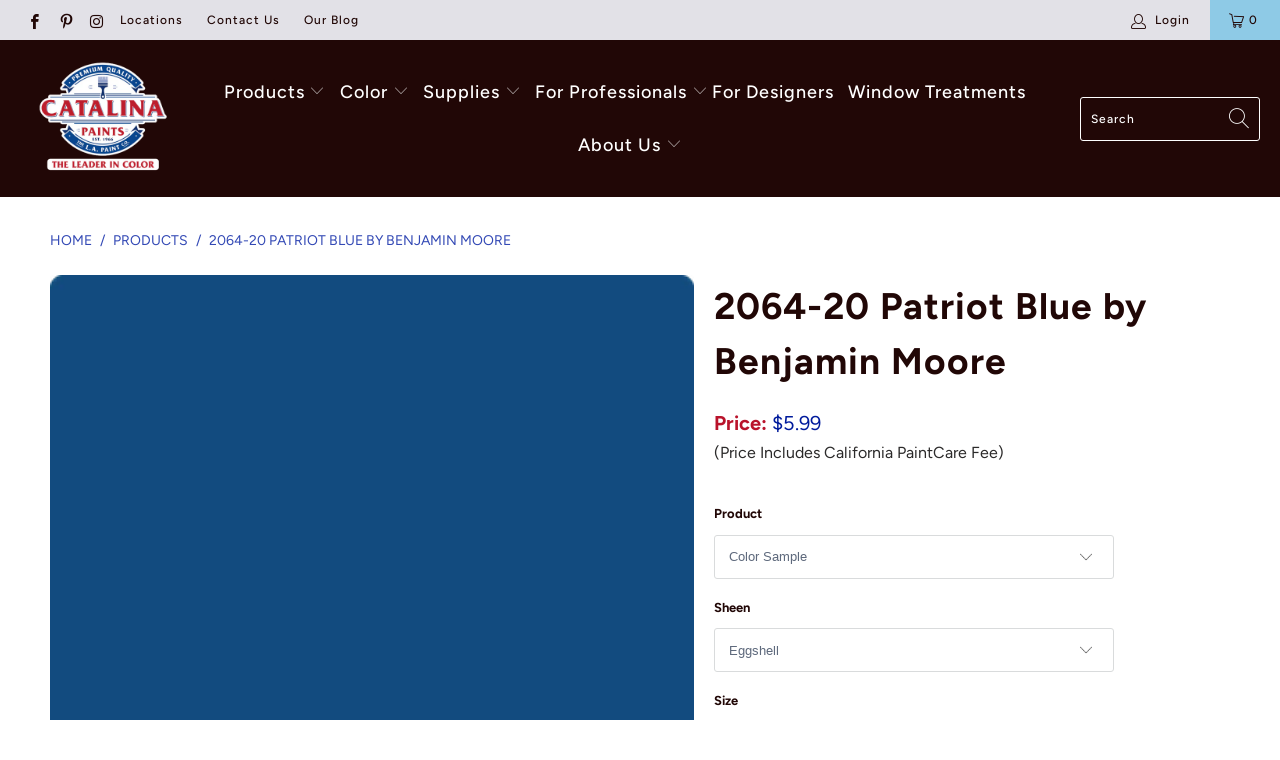

--- FILE ---
content_type: text/html; charset=utf-8
request_url: https://catalinapaintstore.com/products/2064-20-patriot-blue
body_size: 43540
content:


 <!DOCTYPE html>
<html lang="en"> <head>

<!-- Google tag (gtag.js) -->
<script async src="https://www.googletagmanager.com/gtag/js?id=AW-1005539043"></script>
<script>
window.dataLayer = window.dataLayer || [];
function gtag(){dataLayer.push(arguments);}
gtag('js', new Date());

gtag('config', 'AW-1005539043');
</script>

<script> (function(){ var s = document.createElement('script'); var h = document.querySelector('head') || document.body; s.src = 'https://acsbapp.com/apps/app/dist/js/app.js'; s.async = true; s.onload = function(){ acsbJS.init({ statementLink : '', footerHtml : '', hideMobile : false, hideTrigger : false, disableBgProcess : false, language : 'en', position : 'left', leadColor : '#b8261a', triggerColor : '#b8261a', triggerRadius : '50%', triggerPositionX : 'left', triggerPositionY : 'bottom', triggerIcon : 'people', triggerSize : 'medium', triggerOffsetX : 20, triggerOffsetY : 20, mobile : { triggerSize : 'small', triggerPositionX : 'left', triggerPositionY : 'bottom', triggerOffsetX : 10, triggerOffsetY : 10, triggerRadius : '50%' } }); }; h.appendChild(s); })();</script> <meta name="google-site-verification" content="G8tOt3t5084cCQFc2Bsnfa2kClAJ5VrV9juJvHDs8Ck" /> <meta charset="utf-8"> <meta http-equiv="cleartype" content="on"> <meta name="robots" content="index,follow"> <!-- Mobile Specific Metas --> <meta name="HandheldFriendly" content="True"> <meta name="MobileOptimized" content="320"> <meta name="viewport" content="width=device-width,initial-scale=1"> <meta name="theme-color" content="#ffffff"> <title>
      2064-20 Patriot Blue by Benjamin Moore - Catalina Paints</title> <link rel="preconnect dns-prefetch" href="https://fonts.shopifycdn.com" /> <link rel="preconnect dns-prefetch" href="https://cdn.shopify.com" /> <link rel="preconnect dns-prefetch" href="https://v.shopify.com" /> <link rel="preconnect dns-prefetch" href="https://cdn.shopifycloud.com" /> <link rel="stylesheet" href="https://cdnjs.cloudflare.com/ajax/libs/fancybox/3.5.6/jquery.fancybox.css"> <!-- Stylesheets for Turbo "6.0.7" --> <link href="//catalinapaintstore.com/cdn/shop/t/28/assets/styles.scss.css?v=109276331242346159421763652182" rel="stylesheet" type="text/css" media="all" /> <script>
      window.lazySizesConfig = window.lazySizesConfig || {};

      lazySizesConfig.expand = 300;
      lazySizesConfig.loadHidden = false;

      /*! lazysizes - v4.1.4 */
      !function(a,b){var c=b(a,a.document);a.lazySizes=c,"object"==typeof module&&module.exports&&(module.exports=c)}(window,function(a,b){"use strict";if(b.getElementsByClassName){var c,d,e=b.documentElement,f=a.Date,g=a.HTMLPictureElement,h="addEventListener",i="getAttribute",j=a[h],k=a.setTimeout,l=a.requestAnimationFrame||k,m=a.requestIdleCallback,n=/^picture$/i,o=["load","error","lazyincluded","_lazyloaded"],p={},q=Array.prototype.forEach,r=function(a,b){return p[b]||(p[b]=new RegExp("(\\s|^)"+b+"(\\s|$)")),p[b].test(a[i]("class")||"")&&p[b]},s=function(a,b){r(a,b)||a.setAttribute("class",(a[i]("class")||"").trim()+" "+b)},t=function(a,b){var c;(c=r(a,b))&&a.setAttribute("class",(a[i]("class")||"").replace(c," "))},u=function(a,b,c){var d=c?h:"removeEventListener";c&&u(a,b),o.forEach(function(c){a[d](c,b)})},v=function(a,d,e,f,g){var h=b.createEvent("Event");return e||(e={}),e.instance=c,h.initEvent(d,!f,!g),h.detail=e,a.dispatchEvent(h),h},w=function(b,c){var e;!g&&(e=a.picturefill||d.pf)?(c&&c.src&&!b[i]("srcset")&&b.setAttribute("srcset",c.src),e({reevaluate:!0,elements:[b]})):c&&c.src&&(b.src=c.src)},x=function(a,b){return(getComputedStyle(a,null)||{})[b]},y=function(a,b,c){for(c=c||a.offsetWidth;c<d.minSize&&b&&!a._lazysizesWidth;)c=b.offsetWidth,b=b.parentNode;return c},z=function(){var a,c,d=[],e=[],f=d,g=function(){var b=f;for(f=d.length?e:d,a=!0,c=!1;b.length;)b.shift()();a=!1},h=function(d,e){a&&!e?d.apply(this,arguments):(f.push(d),c||(c=!0,(b.hidden?k:l)(g)))};return h._lsFlush=g,h}(),A=function(a,b){return b?function(){z(a)}:function(){var b=this,c=arguments;z(function(){a.apply(b,c)})}},B=function(a){var b,c=0,e=d.throttleDelay,g=d.ricTimeout,h=function(){b=!1,c=f.now(),a()},i=m&&g>49?function(){m(h,{timeout:g}),g!==d.ricTimeout&&(g=d.ricTimeout)}:A(function(){k(h)},!0);return function(a){var d;(a=a===!0)&&(g=33),b||(b=!0,d=e-(f.now()-c),0>d&&(d=0),a||9>d?i():k(i,d))}},C=function(a){var b,c,d=99,e=function(){b=null,a()},g=function(){var a=f.now()-c;d>a?k(g,d-a):(m||e)(e)};return function(){c=f.now(),b||(b=k(g,d))}};!function(){var b,c={lazyClass:"lazyload",loadedClass:"lazyloaded",loadingClass:"lazyloading",preloadClass:"lazypreload",errorClass:"lazyerror",autosizesClass:"lazyautosizes",srcAttr:"data-src",srcsetAttr:"data-srcset",sizesAttr:"data-sizes",minSize:40,customMedia:{},init:!0,expFactor:1.5,hFac:.8,loadMode:2,loadHidden:!0,ricTimeout:0,throttleDelay:125};d=a.lazySizesConfig||a.lazysizesConfig||{};for(b in c)b in d||(d[b]=c[b]);a.lazySizesConfig=d,k(function(){d.init&&F()})}();var D=function(){var g,l,m,o,p,y,D,F,G,H,I,J,K,L,M=/^img$/i,N=/^iframe$/i,O="onscroll"in a&&!/(gle|ing)bot/.test(navigator.userAgent),P=0,Q=0,R=0,S=-1,T=function(a){R--,a&&a.target&&u(a.target,T),(!a||0>R||!a.target)&&(R=0)},U=function(a,c){var d,f=a,g="hidden"==x(b.body,"visibility")||"hidden"!=x(a.parentNode,"visibility")&&"hidden"!=x(a,"visibility");for(F-=c,I+=c,G-=c,H+=c;g&&(f=f.offsetParent)&&f!=b.body&&f!=e;)g=(x(f,"opacity")||1)>0,g&&"visible"!=x(f,"overflow")&&(d=f.getBoundingClientRect(),g=H>d.left&&G<d.right&&I>d.top-1&&F<d.bottom+1);return g},V=function(){var a,f,h,j,k,m,n,p,q,r=c.elements;if((o=d.loadMode)&&8>R&&(a=r.length)){f=0,S++,null==K&&("expand"in d||(d.expand=e.clientHeight>500&&e.clientWidth>500?500:370),J=d.expand,K=J*d.expFactor),K>Q&&1>R&&S>2&&o>2&&!b.hidden?(Q=K,S=0):Q=o>1&&S>1&&6>R?J:P;for(;a>f;f++)if(r[f]&&!r[f]._lazyRace)if(O)if((p=r[f][i]("data-expand"))&&(m=1*p)||(m=Q),q!==m&&(y=innerWidth+m*L,D=innerHeight+m,n=-1*m,q=m),h=r[f].getBoundingClientRect(),(I=h.bottom)>=n&&(F=h.top)<=D&&(H=h.right)>=n*L&&(G=h.left)<=y&&(I||H||G||F)&&(d.loadHidden||"hidden"!=x(r[f],"visibility"))&&(l&&3>R&&!p&&(3>o||4>S)||U(r[f],m))){if(ba(r[f]),k=!0,R>9)break}else!k&&l&&!j&&4>R&&4>S&&o>2&&(g[0]||d.preloadAfterLoad)&&(g[0]||!p&&(I||H||G||F||"auto"!=r[f][i](d.sizesAttr)))&&(j=g[0]||r[f]);else ba(r[f]);j&&!k&&ba(j)}},W=B(V),X=function(a){s(a.target,d.loadedClass),t(a.target,d.loadingClass),u(a.target,Z),v(a.target,"lazyloaded")},Y=A(X),Z=function(a){Y({target:a.target})},$=function(a,b){try{a.contentWindow.location.replace(b)}catch(c){a.src=b}},_=function(a){var b,c=a[i](d.srcsetAttr);(b=d.customMedia[a[i]("data-media")||a[i]("media")])&&a.setAttribute("media",b),c&&a.setAttribute("srcset",c)},aa=A(function(a,b,c,e,f){var g,h,j,l,o,p;(o=v(a,"lazybeforeunveil",b)).defaultPrevented||(e&&(c?s(a,d.autosizesClass):a.setAttribute("sizes",e)),h=a[i](d.srcsetAttr),g=a[i](d.srcAttr),f&&(j=a.parentNode,l=j&&n.test(j.nodeName||"")),p=b.firesLoad||"src"in a&&(h||g||l),o={target:a},p&&(u(a,T,!0),clearTimeout(m),m=k(T,2500),s(a,d.loadingClass),u(a,Z,!0)),l&&q.call(j.getElementsByTagName("source"),_),h?a.setAttribute("srcset",h):g&&!l&&(N.test(a.nodeName)?$(a,g):a.src=g),f&&(h||l)&&w(a,{src:g})),a._lazyRace&&delete a._lazyRace,t(a,d.lazyClass),z(function(){(!p||a.complete&&a.naturalWidth>1)&&(p?T(o):R--,X(o))},!0)}),ba=function(a){var b,c=M.test(a.nodeName),e=c&&(a[i](d.sizesAttr)||a[i]("sizes")),f="auto"==e;(!f&&l||!c||!a[i]("src")&&!a.srcset||a.complete||r(a,d.errorClass)||!r(a,d.lazyClass))&&(b=v(a,"lazyunveilread").detail,f&&E.updateElem(a,!0,a.offsetWidth),a._lazyRace=!0,R++,aa(a,b,f,e,c))},ca=function(){if(!l){if(f.now()-p<999)return void k(ca,999);var a=C(function(){d.loadMode=3,W()});l=!0,d.loadMode=3,W(),j("scroll",function(){3==d.loadMode&&(d.loadMode=2),a()},!0)}};return{_:function(){p=f.now(),c.elements=b.getElementsByClassName(d.lazyClass),g=b.getElementsByClassName(d.lazyClass+" "+d.preloadClass),L=d.hFac,j("scroll",W,!0),j("resize",W,!0),a.MutationObserver?new MutationObserver(W).observe(e,{childList:!0,subtree:!0,attributes:!0}):(e[h]("DOMNodeInserted",W,!0),e[h]("DOMAttrModified",W,!0),setInterval(W,999)),j("hashchange",W,!0),["focus","mouseover","click","load","transitionend","animationend","webkitAnimationEnd"].forEach(function(a){b[h](a,W,!0)}),/d$|^c/.test(b.readyState)?ca():(j("load",ca),b[h]("DOMContentLoaded",W),k(ca,2e4)),c.elements.length?(V(),z._lsFlush()):W()},checkElems:W,unveil:ba}}(),E=function(){var a,c=A(function(a,b,c,d){var e,f,g;if(a._lazysizesWidth=d,d+="px",a.setAttribute("sizes",d),n.test(b.nodeName||""))for(e=b.getElementsByTagName("source"),f=0,g=e.length;g>f;f++)e[f].setAttribute("sizes",d);c.detail.dataAttr||w(a,c.detail)}),e=function(a,b,d){var e,f=a.parentNode;f&&(d=y(a,f,d),e=v(a,"lazybeforesizes",{width:d,dataAttr:!!b}),e.defaultPrevented||(d=e.detail.width,d&&d!==a._lazysizesWidth&&c(a,f,e,d)))},f=function(){var b,c=a.length;if(c)for(b=0;c>b;b++)e(a[b])},g=C(f);return{_:function(){a=b.getElementsByClassName(d.autosizesClass),j("resize",g)},checkElems:g,updateElem:e}}(),F=function(){F.i||(F.i=!0,E._(),D._())};return c={cfg:d,autoSizer:E,loader:D,init:F,uP:w,aC:s,rC:t,hC:r,fire:v,gW:y,rAF:z}}});

      /*! lazysizes - v4.1.4 */
      !function(a,b){var c=function(){b(a.lazySizes),a.removeEventListener("lazyunveilread",c,!0)};b=b.bind(null,a,a.document),"object"==typeof module&&module.exports?b(require("lazysizes")):a.lazySizes?c():a.addEventListener("lazyunveilread",c,!0)}(window,function(a,b,c){"use strict";function d(){this.ratioElems=b.getElementsByClassName("lazyaspectratio"),this._setupEvents(),this.processImages()}if(a.addEventListener){var e,f,g,h=Array.prototype.forEach,i=/^picture$/i,j="data-aspectratio",k="img["+j+"]",l=function(b){return a.matchMedia?(l=function(a){return!a||(matchMedia(a)||{}).matches})(b):a.Modernizr&&Modernizr.mq?!b||Modernizr.mq(b):!b},m=c.aC,n=c.rC,o=c.cfg;d.prototype={_setupEvents:function(){var a=this,c=function(b){b.naturalWidth<36?a.addAspectRatio(b,!0):a.removeAspectRatio(b,!0)},d=function(){a.processImages()};b.addEventListener("load",function(a){a.target.getAttribute&&a.target.getAttribute(j)&&c(a.target)},!0),addEventListener("resize",function(){var b,d=function(){h.call(a.ratioElems,c)};return function(){clearTimeout(b),b=setTimeout(d,99)}}()),b.addEventListener("DOMContentLoaded",d),addEventListener("load",d)},processImages:function(a){var c,d;a||(a=b),c="length"in a&&!a.nodeName?a:a.querySelectorAll(k);for(d=0;d<c.length;d++)c[d].naturalWidth>36?this.removeAspectRatio(c[d]):this.addAspectRatio(c[d])},getSelectedRatio:function(a){var b,c,d,e,f,g=a.parentNode;if(g&&i.test(g.nodeName||""))for(d=g.getElementsByTagName("source"),b=0,c=d.length;c>b;b++)if(e=d[b].getAttribute("data-media")||d[b].getAttribute("media"),o.customMedia[e]&&(e=o.customMedia[e]),l(e)){f=d[b].getAttribute(j);break}return f||a.getAttribute(j)||""},parseRatio:function(){var a=/^\s*([+\d\.]+)(\s*[\/x]\s*([+\d\.]+))?\s*$/,b={};return function(c){var d;return!b[c]&&(d=c.match(a))&&(d[3]?b[c]=d[1]/d[3]:b[c]=1*d[1]),b[c]}}(),addAspectRatio:function(b,c){var d,e=b.offsetWidth,f=b.offsetHeight;return c||m(b,"lazyaspectratio"),36>e&&0>=f?void((e||f&&a.console)&&console.log("Define width or height of image, so we can calculate the other dimension")):(d=this.getSelectedRatio(b),d=this.parseRatio(d),void(d&&(e?b.style.height=e/d+"px":b.style.width=f*d+"px")))},removeAspectRatio:function(a){n(a,"lazyaspectratio"),a.style.height="",a.style.width="",a.removeAttribute(j)}},f=function(){g=a.jQuery||a.Zepto||a.shoestring||a.$,g&&g.fn&&!g.fn.imageRatio&&g.fn.filter&&g.fn.add&&g.fn.find?g.fn.imageRatio=function(){return e.processImages(this.find(k).add(this.filter(k))),this}:g=!1},f(),setTimeout(f),e=new d,a.imageRatio=e,"object"==typeof module&&module.exports?module.exports=e:"function"==typeof define&&define.amd&&define(e)}});

        /*! lazysizes - v4.1.5 */
        !function(a,b){var c=function(){b(a.lazySizes),a.removeEventListener("lazyunveilread",c,!0)};b=b.bind(null,a,a.document),"object"==typeof module&&module.exports?b(require("lazysizes")):a.lazySizes?c():a.addEventListener("lazyunveilread",c,!0)}(window,function(a,b,c){"use strict";if(a.addEventListener){var d=/\s+/g,e=/\s*\|\s+|\s+\|\s*/g,f=/^(.+?)(?:\s+\[\s*(.+?)\s*\])(?:\s+\[\s*(.+?)\s*\])?$/,g=/^\s*\(*\s*type\s*:\s*(.+?)\s*\)*\s*$/,h=/\(|\)|'/,i={contain:1,cover:1},j=function(a){var b=c.gW(a,a.parentNode);return(!a._lazysizesWidth||b>a._lazysizesWidth)&&(a._lazysizesWidth=b),a._lazysizesWidth},k=function(a){var b;return b=(getComputedStyle(a)||{getPropertyValue:function(){}}).getPropertyValue("background-size"),!i[b]&&i[a.style.backgroundSize]&&(b=a.style.backgroundSize),b},l=function(a,b){if(b){var c=b.match(g);c&&c[1]?a.setAttribute("type",c[1]):a.setAttribute("media",lazySizesConfig.customMedia[b]||b)}},m=function(a,c,g){var h=b.createElement("picture"),i=c.getAttribute(lazySizesConfig.sizesAttr),j=c.getAttribute("data-ratio"),k=c.getAttribute("data-optimumx");c._lazybgset&&c._lazybgset.parentNode==c&&c.removeChild(c._lazybgset),Object.defineProperty(g,"_lazybgset",{value:c,writable:!0}),Object.defineProperty(c,"_lazybgset",{value:h,writable:!0}),a=a.replace(d," ").split(e),h.style.display="none",g.className=lazySizesConfig.lazyClass,1!=a.length||i||(i="auto"),a.forEach(function(a){var c,d=b.createElement("source");i&&"auto"!=i&&d.setAttribute("sizes",i),(c=a.match(f))?(d.setAttribute(lazySizesConfig.srcsetAttr,c[1]),l(d,c[2]),l(d,c[3])):d.setAttribute(lazySizesConfig.srcsetAttr,a),h.appendChild(d)}),i&&(g.setAttribute(lazySizesConfig.sizesAttr,i),c.removeAttribute(lazySizesConfig.sizesAttr),c.removeAttribute("sizes")),k&&g.setAttribute("data-optimumx",k),j&&g.setAttribute("data-ratio",j),h.appendChild(g),c.appendChild(h)},n=function(a){if(a.target._lazybgset){var b=a.target,d=b._lazybgset,e=b.currentSrc||b.src;if(e){var f=c.fire(d,"bgsetproxy",{src:e,useSrc:h.test(e)?JSON.stringify(e):e});f.defaultPrevented||(d.style.backgroundImage="url("+f.detail.useSrc+")")}b._lazybgsetLoading&&(c.fire(d,"_lazyloaded",{},!1,!0),delete b._lazybgsetLoading)}};addEventListener("lazybeforeunveil",function(a){var d,e,f;!a.defaultPrevented&&(d=a.target.getAttribute("data-bgset"))&&(f=a.target,e=b.createElement("img"),e.alt="",e._lazybgsetLoading=!0,a.detail.firesLoad=!0,m(d,f,e),setTimeout(function(){c.loader.unveil(e),c.rAF(function(){c.fire(e,"_lazyloaded",{},!0,!0),e.complete&&n({target:e})})}))}),b.addEventListener("load",n,!0),a.addEventListener("lazybeforesizes",function(a){if(a.detail.instance==c&&a.target._lazybgset&&a.detail.dataAttr){var b=a.target._lazybgset,d=k(b);i[d]&&(a.target._lazysizesParentFit=d,c.rAF(function(){a.target.setAttribute("data-parent-fit",d),a.target._lazysizesParentFit&&delete a.target._lazysizesParentFit}))}},!0),b.documentElement.addEventListener("lazybeforesizes",function(a){!a.defaultPrevented&&a.target._lazybgset&&a.detail.instance==c&&(a.detail.width=j(a.target._lazybgset))})}});</script> <meta name="description" content="Help With Product Help With Sheen How Much Paint Do I Need? Aura® Interior Paint The ultimate in performance &amp;amp; color vitality. See color like you&#39;ve never seen it before - discernibly truer, richer hues that bring a new dimension of beauty to your home. Experience premium performance in Aura paint, which boasts inc" /> <link rel="shortcut icon" type="image/x-icon" href="//catalinapaintstore.com/cdn/shop/files/Catalina-FINAL-favicon2_180x180.png?v=1613539656"> <link rel="apple-touch-icon" href="//catalinapaintstore.com/cdn/shop/files/Catalina-FINAL-favicon2_180x180.png?v=1613539656"/> <link rel="apple-touch-icon" sizes="57x57" href="//catalinapaintstore.com/cdn/shop/files/Catalina-FINAL-favicon2_57x57.png?v=1613539656"/> <link rel="apple-touch-icon" sizes="60x60" href="//catalinapaintstore.com/cdn/shop/files/Catalina-FINAL-favicon2_60x60.png?v=1613539656"/> <link rel="apple-touch-icon" sizes="72x72" href="//catalinapaintstore.com/cdn/shop/files/Catalina-FINAL-favicon2_72x72.png?v=1613539656"/> <link rel="apple-touch-icon" sizes="76x76" href="//catalinapaintstore.com/cdn/shop/files/Catalina-FINAL-favicon2_76x76.png?v=1613539656"/> <link rel="apple-touch-icon" sizes="114x114" href="//catalinapaintstore.com/cdn/shop/files/Catalina-FINAL-favicon2_114x114.png?v=1613539656"/> <link rel="apple-touch-icon" sizes="180x180" href="//catalinapaintstore.com/cdn/shop/files/Catalina-FINAL-favicon2_180x180.png?v=1613539656"/> <link rel="apple-touch-icon" sizes="228x228" href="//catalinapaintstore.com/cdn/shop/files/Catalina-FINAL-favicon2_228x228.png?v=1613539656"/> <link rel="canonical" href="https://catalinapaintstore.com/products/2064-20-patriot-blue" /> <script>window.performance && window.performance.mark && window.performance.mark('shopify.content_for_header.start');</script><meta name="google-site-verification" content="ieX7mif9RLfaGKBs4YktFGMoELYhql0OewKGrhMwl_U">
<meta name="google-site-verification" content="4DQRxntEkEAz3pSvM4pMNjUkwLLbhH89mUPLD4xDELw">
<meta id="shopify-digital-wallet" name="shopify-digital-wallet" content="/5802197061/digital_wallets/dialog">
<meta name="shopify-checkout-api-token" content="5fc048ff8f5de900d2e833599779cb6a">
<link rel="alternate" type="application/json+oembed" href="https://catalinapaintstore.com/products/2064-20-patriot-blue.oembed">
<script async="async" src="/checkouts/internal/preloads.js?locale=en-US"></script>
<script id="apple-pay-shop-capabilities" type="application/json">{"shopId":5802197061,"countryCode":"US","currencyCode":"USD","merchantCapabilities":["supports3DS"],"merchantId":"gid:\/\/shopify\/Shop\/5802197061","merchantName":"Catalina Paints","requiredBillingContactFields":["postalAddress","email","phone"],"requiredShippingContactFields":["postalAddress","email","phone"],"shippingType":"shipping","supportedNetworks":["visa","masterCard","amex","discover","elo","jcb"],"total":{"type":"pending","label":"Catalina Paints","amount":"1.00"},"shopifyPaymentsEnabled":true,"supportsSubscriptions":true}</script>
<script id="shopify-features" type="application/json">{"accessToken":"5fc048ff8f5de900d2e833599779cb6a","betas":["rich-media-storefront-analytics"],"domain":"catalinapaintstore.com","predictiveSearch":true,"shopId":5802197061,"locale":"en"}</script>
<script>var Shopify = Shopify || {};
Shopify.shop = "paintpass3000.myshopify.com";
Shopify.locale = "en";
Shopify.currency = {"active":"USD","rate":"1.0"};
Shopify.country = "US";
Shopify.theme = {"name":"PaintPass-Woodluxe20%OFF-May2025","id":171786010817,"schema_name":"Turbo","schema_version":"6.0.7","theme_store_id":null,"role":"main"};
Shopify.theme.handle = "null";
Shopify.theme.style = {"id":null,"handle":null};
Shopify.cdnHost = "catalinapaintstore.com/cdn";
Shopify.routes = Shopify.routes || {};
Shopify.routes.root = "/";</script>
<script type="module">!function(o){(o.Shopify=o.Shopify||{}).modules=!0}(window);</script>
<script>!function(o){function n(){var o=[];function n(){o.push(Array.prototype.slice.apply(arguments))}return n.q=o,n}var t=o.Shopify=o.Shopify||{};t.loadFeatures=n(),t.autoloadFeatures=n()}(window);</script>
<script id="shop-js-analytics" type="application/json">{"pageType":"product"}</script>
<script defer="defer" async type="module" src="//catalinapaintstore.com/cdn/shopifycloud/shop-js/modules/v2/client.init-shop-cart-sync_IZsNAliE.en.esm.js"></script>
<script defer="defer" async type="module" src="//catalinapaintstore.com/cdn/shopifycloud/shop-js/modules/v2/chunk.common_0OUaOowp.esm.js"></script>
<script type="module">
  await import("//catalinapaintstore.com/cdn/shopifycloud/shop-js/modules/v2/client.init-shop-cart-sync_IZsNAliE.en.esm.js");
await import("//catalinapaintstore.com/cdn/shopifycloud/shop-js/modules/v2/chunk.common_0OUaOowp.esm.js");

  window.Shopify.SignInWithShop?.initShopCartSync?.({"fedCMEnabled":true,"windoidEnabled":true});

</script>
<script>(function() {
  var isLoaded = false;
  function asyncLoad() {
    if (isLoaded) return;
    isLoaded = true;
    var urls = ["https:\/\/shopify.intercom.io\/widget.js?shop=paintpass3000.myshopify.com","https:\/\/app.zapiet.com\/js\/storepickup.js?shop=paintpass3000.myshopify.com"];
    for (var i = 0; i <urls.length; i++) {
      var s = document.createElement('script');
      s.type = 'text/javascript';
      s.async = true;
      s.src = urls[i];
      var x = document.getElementsByTagName('script')[0];
      x.parentNode.insertBefore(s, x);
    }
  };
  if(window.attachEvent) {
    window.attachEvent('onload', asyncLoad);
  } else {
    window.addEventListener('load', asyncLoad, false);
  }
})();</script>
<script id="__st">var __st={"a":5802197061,"offset":-28800,"reqid":"f115e070-2985-4123-9b9f-356c8f1299cd-1768414456","pageurl":"catalinapaintstore.com\/products\/2064-20-patriot-blue","u":"3b6b31509c33","p":"product","rtyp":"product","rid":4573587177541};</script>
<script>window.ShopifyPaypalV4VisibilityTracking = true;</script>
<script id="captcha-bootstrap">!function(){'use strict';const t='contact',e='account',n='new_comment',o=[[t,t],['blogs',n],['comments',n],[t,'customer']],c=[[e,'customer_login'],[e,'guest_login'],[e,'recover_customer_password'],[e,'create_customer']],r=t=>t.map((([t,e])=>`form[action*='/${t}']:not([data-nocaptcha='true']) input[name='form_type'][value='${e}']`)).join(','),a=t=>()=>t?[...document.querySelectorAll(t)].map((t=>t.form)):[];function s(){const t=[...o],e=r(t);return a(e)}const i='password',u='form_key',d=['recaptcha-v3-token','g-recaptcha-response','h-captcha-response',i],f=()=>{try{return window.sessionStorage}catch{return}},m='__shopify_v',_=t=>t.elements[u];function p(t,e,n=!1){try{const o=window.sessionStorage,c=JSON.parse(o.getItem(e)),{data:r}=function(t){const{data:e,action:n}=t;return t[m]||n?{data:e,action:n}:{data:t,action:n}}(c);for(const[e,n]of Object.entries(r))t.elements[e]&&(t.elements[e].value=n);n&&o.removeItem(e)}catch(o){console.error('form repopulation failed',{error:o})}}const l='form_type',E='cptcha';function T(t){t.dataset[E]=!0}const w=window,h=w.document,L='Shopify',v='ce_forms',y='captcha';let A=!1;((t,e)=>{const n=(g='f06e6c50-85a8-45c8-87d0-21a2b65856fe',I='https://cdn.shopify.com/shopifycloud/storefront-forms-hcaptcha/ce_storefront_forms_captcha_hcaptcha.v1.5.2.iife.js',D={infoText:'Protected by hCaptcha',privacyText:'Privacy',termsText:'Terms'},(t,e,n)=>{const o=w[L][v],c=o.bindForm;if(c)return c(t,g,e,D).then(n);var r;o.q.push([[t,g,e,D],n]),r=I,A||(h.body.append(Object.assign(h.createElement('script'),{id:'captcha-provider',async:!0,src:r})),A=!0)});var g,I,D;w[L]=w[L]||{},w[L][v]=w[L][v]||{},w[L][v].q=[],w[L][y]=w[L][y]||{},w[L][y].protect=function(t,e){n(t,void 0,e),T(t)},Object.freeze(w[L][y]),function(t,e,n,w,h,L){const[v,y,A,g]=function(t,e,n){const i=e?o:[],u=t?c:[],d=[...i,...u],f=r(d),m=r(i),_=r(d.filter((([t,e])=>n.includes(e))));return[a(f),a(m),a(_),s()]}(w,h,L),I=t=>{const e=t.target;return e instanceof HTMLFormElement?e:e&&e.form},D=t=>v().includes(t);t.addEventListener('submit',(t=>{const e=I(t);if(!e)return;const n=D(e)&&!e.dataset.hcaptchaBound&&!e.dataset.recaptchaBound,o=_(e),c=g().includes(e)&&(!o||!o.value);(n||c)&&t.preventDefault(),c&&!n&&(function(t){try{if(!f())return;!function(t){const e=f();if(!e)return;const n=_(t);if(!n)return;const o=n.value;o&&e.removeItem(o)}(t);const e=Array.from(Array(32),(()=>Math.random().toString(36)[2])).join('');!function(t,e){_(t)||t.append(Object.assign(document.createElement('input'),{type:'hidden',name:u})),t.elements[u].value=e}(t,e),function(t,e){const n=f();if(!n)return;const o=[...t.querySelectorAll(`input[type='${i}']`)].map((({name:t})=>t)),c=[...d,...o],r={};for(const[a,s]of new FormData(t).entries())c.includes(a)||(r[a]=s);n.setItem(e,JSON.stringify({[m]:1,action:t.action,data:r}))}(t,e)}catch(e){console.error('failed to persist form',e)}}(e),e.submit())}));const S=(t,e)=>{t&&!t.dataset[E]&&(n(t,e.some((e=>e===t))),T(t))};for(const o of['focusin','change'])t.addEventListener(o,(t=>{const e=I(t);D(e)&&S(e,y())}));const B=e.get('form_key'),M=e.get(l),P=B&&M;t.addEventListener('DOMContentLoaded',(()=>{const t=y();if(P)for(const e of t)e.elements[l].value===M&&p(e,B);[...new Set([...A(),...v().filter((t=>'true'===t.dataset.shopifyCaptcha))])].forEach((e=>S(e,t)))}))}(h,new URLSearchParams(w.location.search),n,t,e,['guest_login'])})(!0,!0)}();</script>
<script integrity="sha256-4kQ18oKyAcykRKYeNunJcIwy7WH5gtpwJnB7kiuLZ1E=" data-source-attribution="shopify.loadfeatures" defer="defer" src="//catalinapaintstore.com/cdn/shopifycloud/storefront/assets/storefront/load_feature-a0a9edcb.js" crossorigin="anonymous"></script>
<script data-source-attribution="shopify.dynamic_checkout.dynamic.init">var Shopify=Shopify||{};Shopify.PaymentButton=Shopify.PaymentButton||{isStorefrontPortableWallets:!0,init:function(){window.Shopify.PaymentButton.init=function(){};var t=document.createElement("script");t.src="https://catalinapaintstore.com/cdn/shopifycloud/portable-wallets/latest/portable-wallets.en.js",t.type="module",document.head.appendChild(t)}};
</script>
<script data-source-attribution="shopify.dynamic_checkout.buyer_consent">
  function portableWalletsHideBuyerConsent(e){var t=document.getElementById("shopify-buyer-consent"),n=document.getElementById("shopify-subscription-policy-button");t&&n&&(t.classList.add("hidden"),t.setAttribute("aria-hidden","true"),n.removeEventListener("click",e))}function portableWalletsShowBuyerConsent(e){var t=document.getElementById("shopify-buyer-consent"),n=document.getElementById("shopify-subscription-policy-button");t&&n&&(t.classList.remove("hidden"),t.removeAttribute("aria-hidden"),n.addEventListener("click",e))}window.Shopify?.PaymentButton&&(window.Shopify.PaymentButton.hideBuyerConsent=portableWalletsHideBuyerConsent,window.Shopify.PaymentButton.showBuyerConsent=portableWalletsShowBuyerConsent);
</script>
<script data-source-attribution="shopify.dynamic_checkout.cart.bootstrap">document.addEventListener("DOMContentLoaded",(function(){function t(){return document.querySelector("shopify-accelerated-checkout-cart, shopify-accelerated-checkout")}if(t())Shopify.PaymentButton.init();else{new MutationObserver((function(e,n){t()&&(Shopify.PaymentButton.init(),n.disconnect())})).observe(document.body,{childList:!0,subtree:!0})}}));
</script>
<script id='scb4127' type='text/javascript' async='' src='https://catalinapaintstore.com/cdn/shopifycloud/privacy-banner/storefront-banner.js'></script><link id="shopify-accelerated-checkout-styles" rel="stylesheet" media="screen" href="https://catalinapaintstore.com/cdn/shopifycloud/portable-wallets/latest/accelerated-checkout-backwards-compat.css" crossorigin="anonymous">
<style id="shopify-accelerated-checkout-cart">
        #shopify-buyer-consent {
  margin-top: 1em;
  display: inline-block;
  width: 100%;
}

#shopify-buyer-consent.hidden {
  display: none;
}

#shopify-subscription-policy-button {
  background: none;
  border: none;
  padding: 0;
  text-decoration: underline;
  font-size: inherit;
  cursor: pointer;
}

#shopify-subscription-policy-button::before {
  box-shadow: none;
}

      </style>

<script>window.performance && window.performance.mark && window.performance.mark('shopify.content_for_header.end');</script>

    

<meta name="author" content="Catalina Paints">
<meta property="og:url" content="https://catalinapaintstore.com/products/2064-20-patriot-blue">
<meta property="og:site_name" content="Catalina Paints"> <meta property="og:type" content="product"> <meta property="og:title" content="2064-20 Patriot Blue by Benjamin Moore"> <meta property="og:image" content="https://catalinapaintstore.com/cdn/shop/products/2064-20-patriotblue_4e39d295-7f70-46c8-983a-be343fad62c1_600x.png?v=1617715624"> <meta property="og:image:secure_url" content="https://catalinapaintstore.com/cdn/shop/products/2064-20-patriotblue_4e39d295-7f70-46c8-983a-be343fad62c1_600x.png?v=1617715624"> <meta property="og:image:width" content="400"> <meta property="og:image:height" content="400"> <meta property="product:price:amount" content="5.99"> <meta property="product:price:currency" content="USD"> <meta property="og:description" content="Help With Product Help With Sheen How Much Paint Do I Need? Aura® Interior Paint The ultimate in performance &amp;amp; color vitality. See color like you&#39;ve never seen it before - discernibly truer, richer hues that bring a new dimension of beauty to your home. Experience premium performance in Aura paint, which boasts inc">




<meta name="twitter:card" content="summary"> <meta name="twitter:title" content="2064-20 Patriot Blue by Benjamin Moore"> <meta name="twitter:description" content="Help With Product Help With Sheen How Much Paint Do I Need? Aura® Interior Paint The ultimate in performance &amp;amp; color vitality. See color like you&#39;ve never seen it before - discernibly truer, richer hues that bring a new dimension of beauty to your home. Experience premium performance in Aura paint, which boasts incredible hide, and fade and color rub-off resistance. When nothing less than the best will do, select Benjamin Moore Aura interior paint. Aura is washable in any sheen, so you can use the sheen of your choice in any room. Regal® Select Interior Paint A heritage of quality enhanced with cutting edge technology. Regal Paint is the time-honored tradition of Benjamin Moore paints that consumers have trusted for over 50 years. Now infused with the latest technology from our proprietary Gennex colorant and a new high-performance resin,"> <meta name="twitter:image" content="https://catalinapaintstore.com/cdn/shop/products/2064-20-patriotblue_4e39d295-7f70-46c8-983a-be343fad62c1_240x.png?v=1617715624"> <meta name="twitter:image:width" content="240"> <meta name="twitter:image:height" content="240"> <meta name="twitter:image:alt" content="Shop 2064-20 Patriot Blue by Benjamin Moore at Catalina Paint Stores. We are your local Los Angeles Benjmain Moore dealer.">


    
    
    
    

    
<script type="text/javascript" src="//cdn.rlets.com/capture_configs/573/574/831/61042c7801c36bb2e38b35e.js" async="async"></script>
<!-- BEGIN app block: shopify://apps/klaviyo-email-marketing-sms/blocks/klaviyo-onsite-embed/2632fe16-c075-4321-a88b-50b567f42507 -->












  <script async src="https://static.klaviyo.com/onsite/js/WYuQcB/klaviyo.js?company_id=WYuQcB"></script>
  <script>!function(){if(!window.klaviyo){window._klOnsite=window._klOnsite||[];try{window.klaviyo=new Proxy({},{get:function(n,i){return"push"===i?function(){var n;(n=window._klOnsite).push.apply(n,arguments)}:function(){for(var n=arguments.length,o=new Array(n),w=0;w<n;w++)o[w]=arguments[w];var t="function"==typeof o[o.length-1]?o.pop():void 0,e=new Promise((function(n){window._klOnsite.push([i].concat(o,[function(i){t&&t(i),n(i)}]))}));return e}}})}catch(n){window.klaviyo=window.klaviyo||[],window.klaviyo.push=function(){var n;(n=window._klOnsite).push.apply(n,arguments)}}}}();</script>

  
    <script id="viewed_product">
      if (item == null) {
        var _learnq = _learnq || [];

        var MetafieldReviews = null
        var MetafieldYotpoRating = null
        var MetafieldYotpoCount = null
        var MetafieldLooxRating = null
        var MetafieldLooxCount = null
        var okendoProduct = null
        var okendoProductReviewCount = null
        var okendoProductReviewAverageValue = null
        try {
          // The following fields are used for Customer Hub recently viewed in order to add reviews.
          // This information is not part of __kla_viewed. Instead, it is part of __kla_viewed_reviewed_items
          MetafieldReviews = {};
          MetafieldYotpoRating = null
          MetafieldYotpoCount = null
          MetafieldLooxRating = null
          MetafieldLooxCount = null

          okendoProduct = null
          // If the okendo metafield is not legacy, it will error, which then requires the new json formatted data
          if (okendoProduct && 'error' in okendoProduct) {
            okendoProduct = null
          }
          okendoProductReviewCount = okendoProduct ? okendoProduct.reviewCount : null
          okendoProductReviewAverageValue = okendoProduct ? okendoProduct.reviewAverageValue : null
        } catch (error) {
          console.error('Error in Klaviyo onsite reviews tracking:', error);
        }

        var item = {
          Name: "2064-20 Patriot Blue by Benjamin Moore",
          ProductID: 4573587177541,
          Categories: ["Color Preview Color Collection"],
          ImageURL: "https://catalinapaintstore.com/cdn/shop/products/2064-20-patriotblue_4e39d295-7f70-46c8-983a-be343fad62c1_grande.png?v=1617715624",
          URL: "https://catalinapaintstore.com/products/2064-20-patriot-blue",
          Brand: "Benjamin Moore",
          Price: "$5.99",
          Value: "5.99",
          CompareAtPrice: "$96.43"
        };
        _learnq.push(['track', 'Viewed Product', item]);
        _learnq.push(['trackViewedItem', {
          Title: item.Name,
          ItemId: item.ProductID,
          Categories: item.Categories,
          ImageUrl: item.ImageURL,
          Url: item.URL,
          Metadata: {
            Brand: item.Brand,
            Price: item.Price,
            Value: item.Value,
            CompareAtPrice: item.CompareAtPrice
          },
          metafields:{
            reviews: MetafieldReviews,
            yotpo:{
              rating: MetafieldYotpoRating,
              count: MetafieldYotpoCount,
            },
            loox:{
              rating: MetafieldLooxRating,
              count: MetafieldLooxCount,
            },
            okendo: {
              rating: okendoProductReviewAverageValue,
              count: okendoProductReviewCount,
            }
          }
        }]);
      }
    </script>
  




  <script>
    window.klaviyoReviewsProductDesignMode = false
  </script>







<!-- END app block --><!-- BEGIN app block: shopify://apps/zapiet-pickup-delivery/blocks/app-embed/5599aff0-8af1-473a-a372-ecd72a32b4d5 -->









    <style>#storePickupApp .picker__day {
    font-weight: 400;
}</style>




<script type="text/javascript">
    var zapietTranslations = {};

    window.ZapietMethods = {"pickup":{"active":true,"enabled":true,"name":"Pickup","sort":0,"status":{"condition":"price","operator":"morethan","value":0,"enabled":true,"product_conditions":{"enabled":false,"value":"Delivery Only,Shipping Only","enable":false,"property":"tags","hide_button":false}},"button":{"type":"default","default":null,"hover":"","active":null}},"delivery":{"active":false,"enabled":true,"name":"Delivery","sort":1,"status":{"condition":"price","operator":"morethan","value":0,"enabled":true,"product_conditions":{"enabled":false,"value":"Pickup Only,Shipping Only","enable":false,"property":"tags","hide_button":false}},"button":{"type":"default","default":null,"hover":"","active":null}},"shipping":{"active":false,"enabled":false,"name":"Shipping","sort":1,"status":{"condition":"price","operator":"morethan","value":0,"enabled":true,"product_conditions":{"enabled":false,"value":"Delivery Only,Pickup Only","enable":false,"property":"tags","hide_button":false}},"button":{"type":"default","default":null,"hover":"","active":null}}}
    window.ZapietEvent = {
        listen: function(eventKey, callback) {
            if (!this.listeners) {
                this.listeners = [];
            }
            this.listeners.push({
                eventKey: eventKey,
                callback: callback
            });
        },
    };

    

    
        
        var language_settings = {"enable_app":true,"enable_geo_search_for_pickups":false,"pickup_region_filter_enabled":false,"pickup_region_filter_field":null,"currency":"USD","weight_format":"kg","pickup.enable_map":false,"delivery_validation_method":"within_max_radius","base_country_name":"United States","base_country_code":"US","method_display_style":"default","default_method_display_style":"classic","date_format":"l, F j, Y","time_format":"h:i A","week_day_start":"Sun","pickup_address_format":"<span><strong>{{company_name}}</strong></span><span>{{address_line_1}}<br />{{city}}, {{postal_code}}</span><span>{{distance}}</span>{{more_information}}","rates_enabled":true,"payment_customization_enabled":false,"distance_format":"mi","enable_delivery_address_autocompletion":false,"enable_delivery_current_location":false,"enable_pickup_address_autocompletion":false,"pickup_date_picker_enabled":true,"pickup_time_picker_enabled":true,"delivery_note_enabled":false,"delivery_note_required":false,"delivery_date_picker_enabled":true,"delivery_time_picker_enabled":true,"shipping.date_picker_enabled":false,"delivery_validate_cart":false,"pickup_validate_cart":false,"gmak":"QUl6YVN5Q0R6TlFBSzZPeTZPNVJNdWpXQ1VLdmplZGEwS3ZQeVBj","enable_checkout_locale":true,"enable_checkout_url":true,"disable_widget_for_digital_items":false,"disable_widget_for_product_handles":"gift-card","colors":{"widget_active_background_color":"#022ED9","widget_active_border_color":"#022ED9","widget_active_icon_color":"#fffffff","widget_active_text_color":"#ffffff","widget_inactive_background_color":"#ffffff","widget_inactive_border_color":"#88888891","widget_inactive_icon_color":"#88888891","widget_inactive_text_color":"#88888891"},"delivery_validator":{"enabled":false,"show_on_page_load":true,"sticky":true},"checkout":{"delivery":{"discount_code":null,"prepopulate_shipping_address":true,"preselect_first_available_time":true},"pickup":{"discount_code":null,"prepopulate_shipping_address":true,"customer_phone_required":false,"preselect_first_location":true,"preselect_first_available_time":true},"shipping":{"discount_code":""}},"day_name_attribute_enabled":false,"methods":{"pickup":{"active":true,"enabled":true,"name":"Pickup","sort":0,"status":{"condition":"price","operator":"morethan","value":0,"enabled":true,"product_conditions":{"enabled":false,"value":"Delivery Only,Shipping Only","enable":false,"property":"tags","hide_button":false}},"button":{"type":"default","default":null,"hover":"","active":null}},"delivery":{"active":false,"enabled":true,"name":"Delivery","sort":1,"status":{"condition":"price","operator":"morethan","value":0,"enabled":true,"product_conditions":{"enabled":false,"value":"Pickup Only,Shipping Only","enable":false,"property":"tags","hide_button":false}},"button":{"type":"default","default":null,"hover":"","active":null}},"shipping":{"active":false,"enabled":false,"name":"Shipping","sort":1,"status":{"condition":"price","operator":"morethan","value":0,"enabled":true,"product_conditions":{"enabled":false,"value":"Delivery Only,Pickup Only","enable":false,"property":"tags","hide_button":false}},"button":{"type":"default","default":null,"hover":"","active":null}}},"translations":{"methods":{"shipping":"Shipping","pickup":"Pickups","delivery":"Delivery"},"calendar":{"january":"January","february":"February","march":"March","april":"April","may":"May","june":"June","july":"July","august":"August","september":"September","october":"October","november":"November","december":"December","sunday":"Sun","monday":"Mon","tuesday":"Tue","wednesday":"Wed","thursday":"Thu","friday":"Fri","saturday":"Sat","today":"","close":"","labelMonthNext":"Next month","labelMonthPrev":"Previous month","labelMonthSelect":"Select a month","labelYearSelect":"Select a year","and":"and","between":"between"},"pickup":{"heading":"Store Pickup","note":"","location_placeholder":"Enter your postal code ...","filter_by_region_placeholder":"Filter by state/province","location_label":"Choose a location.","datepicker_label":"Choose a date and time.","date_time_output":"{{DATE}} at {{TIME}}","datepicker_placeholder":"Choose a date and time.","locations_found":"Please select a pickup location:","no_locations_found":"Sorry, pickup is not available for your selected items.","no_locations_region":"Sorry, pickup is not available in your region.","no_date_time_selected":"Please select a date & time.","checkout_button":"Checkout","could_not_find_location":"Sorry, we could not find your location.","checkout_error":"Please select a date and time for pickup.","more_information":"More information","opening_hours":"Opening hours","dates_not_available":"Sorry, your selected items are not currently available for pickup.","min_order_total":"Minimum order value for pickup is $0.00","min_order_weight":"Minimum order weight for pickup is {{ weight }}","max_order_total":"Maximum order value for pickup is $0.00","max_order_weight":"Maximum order weight for pickup is {{ weight }}","cart_eligibility_error":"Sorry, pickup is not available for your selected items.","location_error":"Please select a pickup location.","preselect_first_available_time":"Select a time","method_not_available":"Not available"},"delivery":{"heading":"Local Delivery","note":"Enter your postal code to check if you are eligible for local delivery:","location_placeholder":"Enter your postal code ...","datepicker_label":"Choose a date and time.","datepicker_placeholder":"Choose a date and time.","date_time_output":"{{DATE}} between {{SLOT_START_TIME}} and {{SLOT_END_TIME}}","available":"Great! You are eligible for delivery.","not_available":"Sorry, delivery is not available in your area.","no_date_time_selected":"Please select a date & time for pickup.","checkout_button":"Checkout","could_not_find_location":"Sorry, we could not find your location.","checkout_error":"Please enter a valid zipcode and select your preferred date and time for delivery.","cart_eligibility_error":"Sorry, delivery is not available for your selected items.","dates_not_available":"Sorry, your selected items are not currently available for delivery.","min_order_total":"Minimum order value for delivery is $0.00","min_order_weight":"Minimum order weight for delivery is {{ weight }}","max_order_total":"Maximum order value for delivery is $0.00","max_order_weight":"Maximum order weight for delivery is {{ weight }}","delivery_validator_prelude":"Do we deliver?","delivery_validator_placeholder":"Enter your postal code ...","delivery_validator_button_label":"Go","delivery_validator_eligible_heading":"Great, we deliver to your area!","delivery_validator_eligible_content":"To start shopping just click the button below","delivery_validator_eligible_button_label":"Continue shopping","delivery_validator_not_eligible_heading":"Sorry, we do not deliver to your area","delivery_validator_not_eligible_content":"You are more then welcome to continue browsing our store","delivery_validator_not_eligible_button_label":"Continue shopping","delivery_validator_error_heading":"An error occured","delivery_validator_error_content":"Sorry, it looks like we have encountered an unexpected error. Please try again.","delivery_validator_error_button_label":"Continue shopping","delivery_note_label":"Please enter delivery instructions (optional)","delivery_note_label_required":"Please enter delivery instructions (required)","delivery_note_error":"Please enter delivery instructions","delivery_validator_eligible_button_link":"#","delivery_validator_not_eligible_button_link":"#","delivery_validator_error_button_link":"#","preselect_first_available_time":"Select a time","method_not_available":"Not available"},"shipping":{"heading":"Shipping","note":"Please click the checkout button to continue.","checkout_button":"Checkout","datepicker_placeholder":"Choose a date.","checkout_error":"Please choose a date for shipping.","min_order_total":"Minimum order value for shipping is $0.00","min_order_weight":"Minimum order weight for shipping is {{ weight }}","max_order_total":"Maximum order value for shipping is $0.00","max_order_weight":"Maximum order weight for shipping is {{ weight }}","cart_eligibility_error":"Sorry, shipping is not available for your selected items."},"widget":{"zapiet_id_error":"There was a problem adding the Zapiet ID to your cart","attributes_error":"There was a problem adding the attributes to your cart"},"product_widget":{"title":"Delivery and pickup options:","pickup_at":"Pickup at {{ location }}","ready_for_collection":"Ready for collection from","on":"on","view_all_stores":"View all stores","pickup_not_available_item":"Pickup not available for this item","delivery_not_available_location":"Delivery not available for {{ postal_code }}","delivered_by":"Delivered by {{ date }}","delivered_today":"Delivered today","change":"Change","tomorrow":"tomorrow","today":"today","delivery_to":"Delivery to {{ postal_code }}","showing_options_for":"Showing options for {{ postal_code }}","modal_heading":"Select a store for pickup","modal_subheading":"Showing stores near {{ postal_code }}","show_opening_hours":"Show opening hours","hide_opening_hours":"Hide opening hours","closed":"Closed","input_placeholder":"Enter your postal code","input_button":"Check","input_error":"Add a postal code to check available delivery and pickup options.","pickup_available":"Pickup available","not_available":"Not available","select":"Select","selected":"Selected","find_a_store":"Find a store"},"shipping_language_code":"en","delivery_language_code":"en-AU","pickup_language_code":"en-CA"},"default_language":"en","region":"us-2","api_region":"api-us","enable_zapiet_id_all_items":false,"widget_restore_state_on_load":false,"draft_orders_enabled":false,"preselect_checkout_method":true,"widget_show_could_not_locate_div_error":true,"checkout_extension_enabled":false,"show_pickup_consent_checkbox":false,"show_delivery_consent_checkbox":false,"subscription_paused":false,"pickup_note_enabled":false,"pickup_note_required":false,"shipping_note_enabled":false,"shipping_note_required":false};
        zapietTranslations["en"] = language_settings.translations;
    

    function initializeZapietApp() {
        var products = [];

        

        window.ZapietCachedSettings = {
            cached_config: {"enable_app":true,"enable_geo_search_for_pickups":false,"pickup_region_filter_enabled":false,"pickup_region_filter_field":null,"currency":"USD","weight_format":"kg","pickup.enable_map":false,"delivery_validation_method":"within_max_radius","base_country_name":"United States","base_country_code":"US","method_display_style":"default","default_method_display_style":"classic","date_format":"l, F j, Y","time_format":"h:i A","week_day_start":"Sun","pickup_address_format":"<span><strong>{{company_name}}</strong></span><span>{{address_line_1}}<br />{{city}}, {{postal_code}}</span><span>{{distance}}</span>{{more_information}}","rates_enabled":true,"payment_customization_enabled":false,"distance_format":"mi","enable_delivery_address_autocompletion":false,"enable_delivery_current_location":false,"enable_pickup_address_autocompletion":false,"pickup_date_picker_enabled":true,"pickup_time_picker_enabled":true,"delivery_note_enabled":false,"delivery_note_required":false,"delivery_date_picker_enabled":true,"delivery_time_picker_enabled":true,"shipping.date_picker_enabled":false,"delivery_validate_cart":false,"pickup_validate_cart":false,"gmak":"QUl6YVN5Q0R6TlFBSzZPeTZPNVJNdWpXQ1VLdmplZGEwS3ZQeVBj","enable_checkout_locale":true,"enable_checkout_url":true,"disable_widget_for_digital_items":false,"disable_widget_for_product_handles":"gift-card","colors":{"widget_active_background_color":"#022ED9","widget_active_border_color":"#022ED9","widget_active_icon_color":"#fffffff","widget_active_text_color":"#ffffff","widget_inactive_background_color":"#ffffff","widget_inactive_border_color":"#88888891","widget_inactive_icon_color":"#88888891","widget_inactive_text_color":"#88888891"},"delivery_validator":{"enabled":false,"show_on_page_load":true,"sticky":true},"checkout":{"delivery":{"discount_code":null,"prepopulate_shipping_address":true,"preselect_first_available_time":true},"pickup":{"discount_code":null,"prepopulate_shipping_address":true,"customer_phone_required":false,"preselect_first_location":true,"preselect_first_available_time":true},"shipping":{"discount_code":""}},"day_name_attribute_enabled":false,"methods":{"pickup":{"active":true,"enabled":true,"name":"Pickup","sort":0,"status":{"condition":"price","operator":"morethan","value":0,"enabled":true,"product_conditions":{"enabled":false,"value":"Delivery Only,Shipping Only","enable":false,"property":"tags","hide_button":false}},"button":{"type":"default","default":null,"hover":"","active":null}},"delivery":{"active":false,"enabled":true,"name":"Delivery","sort":1,"status":{"condition":"price","operator":"morethan","value":0,"enabled":true,"product_conditions":{"enabled":false,"value":"Pickup Only,Shipping Only","enable":false,"property":"tags","hide_button":false}},"button":{"type":"default","default":null,"hover":"","active":null}},"shipping":{"active":false,"enabled":false,"name":"Shipping","sort":1,"status":{"condition":"price","operator":"morethan","value":0,"enabled":true,"product_conditions":{"enabled":false,"value":"Delivery Only,Pickup Only","enable":false,"property":"tags","hide_button":false}},"button":{"type":"default","default":null,"hover":"","active":null}}},"translations":{"methods":{"shipping":"Shipping","pickup":"Pickups","delivery":"Delivery"},"calendar":{"january":"January","february":"February","march":"March","april":"April","may":"May","june":"June","july":"July","august":"August","september":"September","october":"October","november":"November","december":"December","sunday":"Sun","monday":"Mon","tuesday":"Tue","wednesday":"Wed","thursday":"Thu","friday":"Fri","saturday":"Sat","today":"","close":"","labelMonthNext":"Next month","labelMonthPrev":"Previous month","labelMonthSelect":"Select a month","labelYearSelect":"Select a year","and":"and","between":"between"},"pickup":{"heading":"Store Pickup","note":"","location_placeholder":"Enter your postal code ...","filter_by_region_placeholder":"Filter by state/province","location_label":"Choose a location.","datepicker_label":"Choose a date and time.","date_time_output":"{{DATE}} at {{TIME}}","datepicker_placeholder":"Choose a date and time.","locations_found":"Please select a pickup location:","no_locations_found":"Sorry, pickup is not available for your selected items.","no_locations_region":"Sorry, pickup is not available in your region.","no_date_time_selected":"Please select a date & time.","checkout_button":"Checkout","could_not_find_location":"Sorry, we could not find your location.","checkout_error":"Please select a date and time for pickup.","more_information":"More information","opening_hours":"Opening hours","dates_not_available":"Sorry, your selected items are not currently available for pickup.","min_order_total":"Minimum order value for pickup is $0.00","min_order_weight":"Minimum order weight for pickup is {{ weight }}","max_order_total":"Maximum order value for pickup is $0.00","max_order_weight":"Maximum order weight for pickup is {{ weight }}","cart_eligibility_error":"Sorry, pickup is not available for your selected items.","location_error":"Please select a pickup location.","preselect_first_available_time":"Select a time","method_not_available":"Not available"},"delivery":{"heading":"Local Delivery","note":"Enter your postal code to check if you are eligible for local delivery:","location_placeholder":"Enter your postal code ...","datepicker_label":"Choose a date and time.","datepicker_placeholder":"Choose a date and time.","date_time_output":"{{DATE}} between {{SLOT_START_TIME}} and {{SLOT_END_TIME}}","available":"Great! You are eligible for delivery.","not_available":"Sorry, delivery is not available in your area.","no_date_time_selected":"Please select a date & time for pickup.","checkout_button":"Checkout","could_not_find_location":"Sorry, we could not find your location.","checkout_error":"Please enter a valid zipcode and select your preferred date and time for delivery.","cart_eligibility_error":"Sorry, delivery is not available for your selected items.","dates_not_available":"Sorry, your selected items are not currently available for delivery.","min_order_total":"Minimum order value for delivery is $0.00","min_order_weight":"Minimum order weight for delivery is {{ weight }}","max_order_total":"Maximum order value for delivery is $0.00","max_order_weight":"Maximum order weight for delivery is {{ weight }}","delivery_validator_prelude":"Do we deliver?","delivery_validator_placeholder":"Enter your postal code ...","delivery_validator_button_label":"Go","delivery_validator_eligible_heading":"Great, we deliver to your area!","delivery_validator_eligible_content":"To start shopping just click the button below","delivery_validator_eligible_button_label":"Continue shopping","delivery_validator_not_eligible_heading":"Sorry, we do not deliver to your area","delivery_validator_not_eligible_content":"You are more then welcome to continue browsing our store","delivery_validator_not_eligible_button_label":"Continue shopping","delivery_validator_error_heading":"An error occured","delivery_validator_error_content":"Sorry, it looks like we have encountered an unexpected error. Please try again.","delivery_validator_error_button_label":"Continue shopping","delivery_note_label":"Please enter delivery instructions (optional)","delivery_note_label_required":"Please enter delivery instructions (required)","delivery_note_error":"Please enter delivery instructions","delivery_validator_eligible_button_link":"#","delivery_validator_not_eligible_button_link":"#","delivery_validator_error_button_link":"#","preselect_first_available_time":"Select a time","method_not_available":"Not available"},"shipping":{"heading":"Shipping","note":"Please click the checkout button to continue.","checkout_button":"Checkout","datepicker_placeholder":"Choose a date.","checkout_error":"Please choose a date for shipping.","min_order_total":"Minimum order value for shipping is $0.00","min_order_weight":"Minimum order weight for shipping is {{ weight }}","max_order_total":"Maximum order value for shipping is $0.00","max_order_weight":"Maximum order weight for shipping is {{ weight }}","cart_eligibility_error":"Sorry, shipping is not available for your selected items."},"widget":{"zapiet_id_error":"There was a problem adding the Zapiet ID to your cart","attributes_error":"There was a problem adding the attributes to your cart"},"product_widget":{"title":"Delivery and pickup options:","pickup_at":"Pickup at {{ location }}","ready_for_collection":"Ready for collection from","on":"on","view_all_stores":"View all stores","pickup_not_available_item":"Pickup not available for this item","delivery_not_available_location":"Delivery not available for {{ postal_code }}","delivered_by":"Delivered by {{ date }}","delivered_today":"Delivered today","change":"Change","tomorrow":"tomorrow","today":"today","delivery_to":"Delivery to {{ postal_code }}","showing_options_for":"Showing options for {{ postal_code }}","modal_heading":"Select a store for pickup","modal_subheading":"Showing stores near {{ postal_code }}","show_opening_hours":"Show opening hours","hide_opening_hours":"Hide opening hours","closed":"Closed","input_placeholder":"Enter your postal code","input_button":"Check","input_error":"Add a postal code to check available delivery and pickup options.","pickup_available":"Pickup available","not_available":"Not available","select":"Select","selected":"Selected","find_a_store":"Find a store"},"shipping_language_code":"en","delivery_language_code":"en-AU","pickup_language_code":"en-CA"},"default_language":"en","region":"us-2","api_region":"api-us","enable_zapiet_id_all_items":false,"widget_restore_state_on_load":false,"draft_orders_enabled":false,"preselect_checkout_method":true,"widget_show_could_not_locate_div_error":true,"checkout_extension_enabled":false,"show_pickup_consent_checkbox":false,"show_delivery_consent_checkbox":false,"subscription_paused":false,"pickup_note_enabled":false,"pickup_note_required":false,"shipping_note_enabled":false,"shipping_note_required":false},
            shop_identifier: 'paintpass3000.myshopify.com',
            language_code: 'en',
            checkout_url: '/cart',
            products: products,
            translations: zapietTranslations,
            customer: {
                first_name: '',
                last_name: '',
                company: '',
                address1: '',
                address2: '',
                city: '',
                province: '',
                country: '',
                zip: '',
                phone: '',
                tags: null
            }
        }

        window.Zapiet.start(window.ZapietCachedSettings, true);

        
            window.ZapietEvent.listen('widget_loaded', function() {
                // Custom JavaScript
            });
        
    }

    function loadZapietStyles(href) {
        var ss = document.createElement("link");
        ss.type = "text/css";
        ss.rel = "stylesheet";
        ss.media = "all";
        ss.href = href;
        document.getElementsByTagName("head")[0].appendChild(ss);
    }

    
        loadZapietStyles("https://cdn.shopify.com/extensions/019bbcf2-aac0-723e-9527-eb47b44f023f/zapiet-pickup-delivery-1063/assets/storepickup.css");
        var zapietLoadScripts = {
            vendor: true,
            storepickup: true,
            pickup: true,
            delivery: true,
            shipping: false,
            pickup_map: false,
            validator: false
        };

        function zapietScriptLoaded(key) {
            zapietLoadScripts[key] = false;
            if (!Object.values(zapietLoadScripts).includes(true)) {
                initializeZapietApp();
            }
        }
    
</script>




    <script type="module" src="https://cdn.shopify.com/extensions/019bbcf2-aac0-723e-9527-eb47b44f023f/zapiet-pickup-delivery-1063/assets/vendor.js" onload="zapietScriptLoaded('vendor')" defer></script>
    <script type="module" src="https://cdn.shopify.com/extensions/019bbcf2-aac0-723e-9527-eb47b44f023f/zapiet-pickup-delivery-1063/assets/storepickup.js" onload="zapietScriptLoaded('storepickup')" defer></script>

    

    
        <script type="module" src="https://cdn.shopify.com/extensions/019bbcf2-aac0-723e-9527-eb47b44f023f/zapiet-pickup-delivery-1063/assets/pickup.js" onload="zapietScriptLoaded('pickup')" defer></script>
    

    
        <script type="module" src="https://cdn.shopify.com/extensions/019bbcf2-aac0-723e-9527-eb47b44f023f/zapiet-pickup-delivery-1063/assets/delivery.js" onload="zapietScriptLoaded('delivery')" defer></script>
    

    

    


<!-- END app block --><link href="https://monorail-edge.shopifysvc.com" rel="dns-prefetch">
<script>(function(){if ("sendBeacon" in navigator && "performance" in window) {try {var session_token_from_headers = performance.getEntriesByType('navigation')[0].serverTiming.find(x => x.name == '_s').description;} catch {var session_token_from_headers = undefined;}var session_cookie_matches = document.cookie.match(/_shopify_s=([^;]*)/);var session_token_from_cookie = session_cookie_matches && session_cookie_matches.length === 2 ? session_cookie_matches[1] : "";var session_token = session_token_from_headers || session_token_from_cookie || "";function handle_abandonment_event(e) {var entries = performance.getEntries().filter(function(entry) {return /monorail-edge.shopifysvc.com/.test(entry.name);});if (!window.abandonment_tracked && entries.length === 0) {window.abandonment_tracked = true;var currentMs = Date.now();var navigation_start = performance.timing.navigationStart;var payload = {shop_id: 5802197061,url: window.location.href,navigation_start,duration: currentMs - navigation_start,session_token,page_type: "product"};window.navigator.sendBeacon("https://monorail-edge.shopifysvc.com/v1/produce", JSON.stringify({schema_id: "online_store_buyer_site_abandonment/1.1",payload: payload,metadata: {event_created_at_ms: currentMs,event_sent_at_ms: currentMs}}));}}window.addEventListener('pagehide', handle_abandonment_event);}}());</script>
<script id="web-pixels-manager-setup">(function e(e,d,r,n,o){if(void 0===o&&(o={}),!Boolean(null===(a=null===(i=window.Shopify)||void 0===i?void 0:i.analytics)||void 0===a?void 0:a.replayQueue)){var i,a;window.Shopify=window.Shopify||{};var t=window.Shopify;t.analytics=t.analytics||{};var s=t.analytics;s.replayQueue=[],s.publish=function(e,d,r){return s.replayQueue.push([e,d,r]),!0};try{self.performance.mark("wpm:start")}catch(e){}var l=function(){var e={modern:/Edge?\/(1{2}[4-9]|1[2-9]\d|[2-9]\d{2}|\d{4,})\.\d+(\.\d+|)|Firefox\/(1{2}[4-9]|1[2-9]\d|[2-9]\d{2}|\d{4,})\.\d+(\.\d+|)|Chrom(ium|e)\/(9{2}|\d{3,})\.\d+(\.\d+|)|(Maci|X1{2}).+ Version\/(15\.\d+|(1[6-9]|[2-9]\d|\d{3,})\.\d+)([,.]\d+|)( \(\w+\)|)( Mobile\/\w+|) Safari\/|Chrome.+OPR\/(9{2}|\d{3,})\.\d+\.\d+|(CPU[ +]OS|iPhone[ +]OS|CPU[ +]iPhone|CPU IPhone OS|CPU iPad OS)[ +]+(15[._]\d+|(1[6-9]|[2-9]\d|\d{3,})[._]\d+)([._]\d+|)|Android:?[ /-](13[3-9]|1[4-9]\d|[2-9]\d{2}|\d{4,})(\.\d+|)(\.\d+|)|Android.+Firefox\/(13[5-9]|1[4-9]\d|[2-9]\d{2}|\d{4,})\.\d+(\.\d+|)|Android.+Chrom(ium|e)\/(13[3-9]|1[4-9]\d|[2-9]\d{2}|\d{4,})\.\d+(\.\d+|)|SamsungBrowser\/([2-9]\d|\d{3,})\.\d+/,legacy:/Edge?\/(1[6-9]|[2-9]\d|\d{3,})\.\d+(\.\d+|)|Firefox\/(5[4-9]|[6-9]\d|\d{3,})\.\d+(\.\d+|)|Chrom(ium|e)\/(5[1-9]|[6-9]\d|\d{3,})\.\d+(\.\d+|)([\d.]+$|.*Safari\/(?![\d.]+ Edge\/[\d.]+$))|(Maci|X1{2}).+ Version\/(10\.\d+|(1[1-9]|[2-9]\d|\d{3,})\.\d+)([,.]\d+|)( \(\w+\)|)( Mobile\/\w+|) Safari\/|Chrome.+OPR\/(3[89]|[4-9]\d|\d{3,})\.\d+\.\d+|(CPU[ +]OS|iPhone[ +]OS|CPU[ +]iPhone|CPU IPhone OS|CPU iPad OS)[ +]+(10[._]\d+|(1[1-9]|[2-9]\d|\d{3,})[._]\d+)([._]\d+|)|Android:?[ /-](13[3-9]|1[4-9]\d|[2-9]\d{2}|\d{4,})(\.\d+|)(\.\d+|)|Mobile Safari.+OPR\/([89]\d|\d{3,})\.\d+\.\d+|Android.+Firefox\/(13[5-9]|1[4-9]\d|[2-9]\d{2}|\d{4,})\.\d+(\.\d+|)|Android.+Chrom(ium|e)\/(13[3-9]|1[4-9]\d|[2-9]\d{2}|\d{4,})\.\d+(\.\d+|)|Android.+(UC? ?Browser|UCWEB|U3)[ /]?(15\.([5-9]|\d{2,})|(1[6-9]|[2-9]\d|\d{3,})\.\d+)\.\d+|SamsungBrowser\/(5\.\d+|([6-9]|\d{2,})\.\d+)|Android.+MQ{2}Browser\/(14(\.(9|\d{2,})|)|(1[5-9]|[2-9]\d|\d{3,})(\.\d+|))(\.\d+|)|K[Aa][Ii]OS\/(3\.\d+|([4-9]|\d{2,})\.\d+)(\.\d+|)/},d=e.modern,r=e.legacy,n=navigator.userAgent;return n.match(d)?"modern":n.match(r)?"legacy":"unknown"}(),u="modern"===l?"modern":"legacy",c=(null!=n?n:{modern:"",legacy:""})[u],f=function(e){return[e.baseUrl,"/wpm","/b",e.hashVersion,"modern"===e.buildTarget?"m":"l",".js"].join("")}({baseUrl:d,hashVersion:r,buildTarget:u}),m=function(e){var d=e.version,r=e.bundleTarget,n=e.surface,o=e.pageUrl,i=e.monorailEndpoint;return{emit:function(e){var a=e.status,t=e.errorMsg,s=(new Date).getTime(),l=JSON.stringify({metadata:{event_sent_at_ms:s},events:[{schema_id:"web_pixels_manager_load/3.1",payload:{version:d,bundle_target:r,page_url:o,status:a,surface:n,error_msg:t},metadata:{event_created_at_ms:s}}]});if(!i)return console&&console.warn&&console.warn("[Web Pixels Manager] No Monorail endpoint provided, skipping logging."),!1;try{return self.navigator.sendBeacon.bind(self.navigator)(i,l)}catch(e){}var u=new XMLHttpRequest;try{return u.open("POST",i,!0),u.setRequestHeader("Content-Type","text/plain"),u.send(l),!0}catch(e){return console&&console.warn&&console.warn("[Web Pixels Manager] Got an unhandled error while logging to Monorail."),!1}}}}({version:r,bundleTarget:l,surface:e.surface,pageUrl:self.location.href,monorailEndpoint:e.monorailEndpoint});try{o.browserTarget=l,function(e){var d=e.src,r=e.async,n=void 0===r||r,o=e.onload,i=e.onerror,a=e.sri,t=e.scriptDataAttributes,s=void 0===t?{}:t,l=document.createElement("script"),u=document.querySelector("head"),c=document.querySelector("body");if(l.async=n,l.src=d,a&&(l.integrity=a,l.crossOrigin="anonymous"),s)for(var f in s)if(Object.prototype.hasOwnProperty.call(s,f))try{l.dataset[f]=s[f]}catch(e){}if(o&&l.addEventListener("load",o),i&&l.addEventListener("error",i),u)u.appendChild(l);else{if(!c)throw new Error("Did not find a head or body element to append the script");c.appendChild(l)}}({src:f,async:!0,onload:function(){if(!function(){var e,d;return Boolean(null===(d=null===(e=window.Shopify)||void 0===e?void 0:e.analytics)||void 0===d?void 0:d.initialized)}()){var d=window.webPixelsManager.init(e)||void 0;if(d){var r=window.Shopify.analytics;r.replayQueue.forEach((function(e){var r=e[0],n=e[1],o=e[2];d.publishCustomEvent(r,n,o)})),r.replayQueue=[],r.publish=d.publishCustomEvent,r.visitor=d.visitor,r.initialized=!0}}},onerror:function(){return m.emit({status:"failed",errorMsg:"".concat(f," has failed to load")})},sri:function(e){var d=/^sha384-[A-Za-z0-9+/=]+$/;return"string"==typeof e&&d.test(e)}(c)?c:"",scriptDataAttributes:o}),m.emit({status:"loading"})}catch(e){m.emit({status:"failed",errorMsg:(null==e?void 0:e.message)||"Unknown error"})}}})({shopId: 5802197061,storefrontBaseUrl: "https://catalinapaintstore.com",extensionsBaseUrl: "https://extensions.shopifycdn.com/cdn/shopifycloud/web-pixels-manager",monorailEndpoint: "https://monorail-edge.shopifysvc.com/unstable/produce_batch",surface: "storefront-renderer",enabledBetaFlags: ["2dca8a86","a0d5f9d2"],webPixelsConfigList: [{"id":"1506869441","configuration":"{\"accountID\":\"BLOCKIFY_TRACKING-123\"}","eventPayloadVersion":"v1","runtimeContext":"STRICT","scriptVersion":"840d7e0c0a1f642e5638cfaa32e249d7","type":"APP","apiClientId":2309454,"privacyPurposes":["ANALYTICS","SALE_OF_DATA"],"dataSharingAdjustments":{"protectedCustomerApprovalScopes":["read_customer_address","read_customer_email","read_customer_name","read_customer_personal_data","read_customer_phone"]}},{"id":"1291976897","configuration":"{\"accountID\":\"WYuQcB\",\"webPixelConfig\":\"eyJlbmFibGVBZGRlZFRvQ2FydEV2ZW50cyI6IHRydWV9\"}","eventPayloadVersion":"v1","runtimeContext":"STRICT","scriptVersion":"524f6c1ee37bacdca7657a665bdca589","type":"APP","apiClientId":123074,"privacyPurposes":["ANALYTICS","MARKETING"],"dataSharingAdjustments":{"protectedCustomerApprovalScopes":["read_customer_address","read_customer_email","read_customer_name","read_customer_personal_data","read_customer_phone"]}},{"id":"900366529","configuration":"{\"pixel_id\":\"1213197023837995\",\"pixel_type\":\"facebook_pixel\"}","eventPayloadVersion":"v1","runtimeContext":"OPEN","scriptVersion":"ca16bc87fe92b6042fbaa3acc2fbdaa6","type":"APP","apiClientId":2329312,"privacyPurposes":["ANALYTICS","MARKETING","SALE_OF_DATA"],"dataSharingAdjustments":{"protectedCustomerApprovalScopes":["read_customer_address","read_customer_email","read_customer_name","read_customer_personal_data","read_customer_phone"]}},{"id":"504955073","configuration":"{\"config\":\"{\\\"google_tag_ids\\\":[\\\"G-KE9TGGV5Z5\\\",\\\"GT-WF6WWHG9\\\"],\\\"target_country\\\":\\\"US\\\",\\\"gtag_events\\\":[{\\\"type\\\":\\\"search\\\",\\\"action_label\\\":\\\"G-KE9TGGV5Z5\\\"},{\\\"type\\\":\\\"begin_checkout\\\",\\\"action_label\\\":[\\\"G-KE9TGGV5Z5\\\",\\\"AW-1005539043\\\/8VGRCNuI2tUZEOOdvd8D\\\"]},{\\\"type\\\":\\\"view_item\\\",\\\"action_label\\\":[\\\"G-KE9TGGV5Z5\\\",\\\"MC-WF4G44TTP2\\\"]},{\\\"type\\\":\\\"purchase\\\",\\\"action_label\\\":[\\\"G-KE9TGGV5Z5\\\",\\\"MC-WF4G44TTP2\\\",\\\"AW-1005539043\\\/Q4umCOWgpdsBEOOdvd8D\\\"]},{\\\"type\\\":\\\"page_view\\\",\\\"action_label\\\":[\\\"G-KE9TGGV5Z5\\\",\\\"MC-WF4G44TTP2\\\"]},{\\\"type\\\":\\\"add_payment_info\\\",\\\"action_label\\\":\\\"G-KE9TGGV5Z5\\\"},{\\\"type\\\":\\\"add_to_cart\\\",\\\"action_label\\\":[\\\"G-KE9TGGV5Z5\\\",\\\"AW-1005539043\\\/1_EcCM6Q2tUZEOOdvd8D\\\"]}],\\\"enable_monitoring_mode\\\":false}\"}","eventPayloadVersion":"v1","runtimeContext":"OPEN","scriptVersion":"b2a88bafab3e21179ed38636efcd8a93","type":"APP","apiClientId":1780363,"privacyPurposes":[],"dataSharingAdjustments":{"protectedCustomerApprovalScopes":["read_customer_address","read_customer_email","read_customer_name","read_customer_personal_data","read_customer_phone"]}},{"id":"45482177","eventPayloadVersion":"1","runtimeContext":"LAX","scriptVersion":"1","type":"CUSTOM","privacyPurposes":["ANALYTICS","MARKETING","SALE_OF_DATA"],"name":"Google Ads - Website Sale "},{"id":"shopify-app-pixel","configuration":"{}","eventPayloadVersion":"v1","runtimeContext":"STRICT","scriptVersion":"0450","apiClientId":"shopify-pixel","type":"APP","privacyPurposes":["ANALYTICS","MARKETING"]},{"id":"shopify-custom-pixel","eventPayloadVersion":"v1","runtimeContext":"LAX","scriptVersion":"0450","apiClientId":"shopify-pixel","type":"CUSTOM","privacyPurposes":["ANALYTICS","MARKETING"]}],isMerchantRequest: false,initData: {"shop":{"name":"Catalina Paints","paymentSettings":{"currencyCode":"USD"},"myshopifyDomain":"paintpass3000.myshopify.com","countryCode":"US","storefrontUrl":"https:\/\/catalinapaintstore.com"},"customer":null,"cart":null,"checkout":null,"productVariants":[{"price":{"amount":5.99,"currencyCode":"USD"},"product":{"title":"2064-20 Patriot Blue by Benjamin Moore","vendor":"Benjamin Moore","id":"4573587177541","untranslatedTitle":"2064-20 Patriot Blue by Benjamin Moore","url":"\/products\/2064-20-patriot-blue","type":"Color Preview"},"id":"31862198796357","image":{"src":"\/\/catalinapaintstore.com\/cdn\/shop\/products\/2064-20-patriotblue_4e39d295-7f70-46c8-983a-be343fad62c1.png?v=1617715624"},"sku":"0200XX006","title":"Color Sample \/ Eggshell \/ Half-Pint","untranslatedTitle":"Color Sample \/ Eggshell \/ Half-Pint"},{"price":{"amount":97.08,"currencyCode":"USD"},"product":{"title":"2064-20 Patriot Blue by Benjamin Moore","vendor":"Benjamin Moore","id":"4573587177541","untranslatedTitle":"2064-20 Patriot Blue by Benjamin Moore","url":"\/products\/2064-20-patriot-blue","type":"Color Preview"},"id":"31862198829125","image":{"src":"\/\/catalinapaintstore.com\/cdn\/shop\/products\/2064-20-patriotblue_4e39d295-7f70-46c8-983a-be343fad62c1.png?v=1617715624"},"sku":"0524XX001","title":"Aura® \/ Eggshell \/ Gallon","untranslatedTitle":"Aura® \/ Eggshell \/ Gallon"},{"price":{"amount":47.31,"currencyCode":"USD"},"product":{"title":"2064-20 Patriot Blue by Benjamin Moore","vendor":"Benjamin Moore","id":"4573587177541","untranslatedTitle":"2064-20 Patriot Blue by Benjamin Moore","url":"\/products\/2064-20-patriot-blue","type":"Color Preview"},"id":"31862198861893","image":{"src":"\/\/catalinapaintstore.com\/cdn\/shop\/products\/2064-20-patriotblue_4e39d295-7f70-46c8-983a-be343fad62c1.png?v=1617715624"},"sku":"0524XX004","title":"Aura® \/ Eggshell \/ Quart","untranslatedTitle":"Aura® \/ Eggshell \/ Quart"},{"price":{"amount":97.08,"currencyCode":"USD"},"product":{"title":"2064-20 Patriot Blue by Benjamin Moore","vendor":"Benjamin Moore","id":"4573587177541","untranslatedTitle":"2064-20 Patriot Blue by Benjamin Moore","url":"\/products\/2064-20-patriot-blue","type":"Color Preview"},"id":"31862198894661","image":{"src":"\/\/catalinapaintstore.com\/cdn\/shop\/products\/2064-20-patriotblue_4e39d295-7f70-46c8-983a-be343fad62c1.png?v=1617715624"},"sku":"05221X001","title":"Aura® \/ Matte \/ Gallon","untranslatedTitle":"Aura® \/ Matte \/ Gallon"},{"price":{"amount":47.31,"currencyCode":"USD"},"product":{"title":"2064-20 Patriot Blue by Benjamin Moore","vendor":"Benjamin Moore","id":"4573587177541","untranslatedTitle":"2064-20 Patriot Blue by Benjamin Moore","url":"\/products\/2064-20-patriot-blue","type":"Color Preview"},"id":"31862198927429","image":{"src":"\/\/catalinapaintstore.com\/cdn\/shop\/products\/2064-20-patriotblue_4e39d295-7f70-46c8-983a-be343fad62c1.png?v=1617715624"},"sku":"0522XX004","title":"Aura® \/ Matte \/ Quart","untranslatedTitle":"Aura® \/ Matte \/ Quart"},{"price":{"amount":97.08,"currencyCode":"USD"},"product":{"title":"2064-20 Patriot Blue by Benjamin Moore","vendor":"Benjamin Moore","id":"4573587177541","untranslatedTitle":"2064-20 Patriot Blue by Benjamin Moore","url":"\/products\/2064-20-patriot-blue","type":"Color Preview"},"id":"31862198960197","image":{"src":"\/\/catalinapaintstore.com\/cdn\/shop\/products\/2064-20-patriotblue_4e39d295-7f70-46c8-983a-be343fad62c1.png?v=1617715624"},"sku":"0526XX001","title":"Aura® \/ Satin \/ Gallon","untranslatedTitle":"Aura® \/ Satin \/ Gallon"},{"price":{"amount":47.31,"currencyCode":"USD"},"product":{"title":"2064-20 Patriot Blue by Benjamin Moore","vendor":"Benjamin Moore","id":"4573587177541","untranslatedTitle":"2064-20 Patriot Blue by Benjamin Moore","url":"\/products\/2064-20-patriot-blue","type":"Color Preview"},"id":"31862198992965","image":{"src":"\/\/catalinapaintstore.com\/cdn\/shop\/products\/2064-20-patriotblue_4e39d295-7f70-46c8-983a-be343fad62c1.png?v=1617715624"},"sku":"0526XX004","title":"Aura® \/ Satin \/ Quart","untranslatedTitle":"Aura® \/ Satin \/ Quart"},{"price":{"amount":97.08,"currencyCode":"USD"},"product":{"title":"2064-20 Patriot Blue by Benjamin Moore","vendor":"Benjamin Moore","id":"4573587177541","untranslatedTitle":"2064-20 Patriot Blue by Benjamin Moore","url":"\/products\/2064-20-patriot-blue","type":"Color Preview"},"id":"31862199025733","image":{"src":"\/\/catalinapaintstore.com\/cdn\/shop\/products\/2064-20-patriotblue_4e39d295-7f70-46c8-983a-be343fad62c1.png?v=1617715624"},"sku":"0528XX001","title":"Aura® \/ Semi-Gloss \/ Gallon","untranslatedTitle":"Aura® \/ Semi-Gloss \/ Gallon"},{"price":{"amount":47.31,"currencyCode":"USD"},"product":{"title":"2064-20 Patriot Blue by Benjamin Moore","vendor":"Benjamin Moore","id":"4573587177541","untranslatedTitle":"2064-20 Patriot Blue by Benjamin Moore","url":"\/products\/2064-20-patriot-blue","type":"Color Preview"},"id":"31862199058501","image":{"src":"\/\/catalinapaintstore.com\/cdn\/shop\/products\/2064-20-patriotblue_4e39d295-7f70-46c8-983a-be343fad62c1.png?v=1617715624"},"sku":"0528XX004","title":"Aura® \/ Semi-Gloss \/ Quart","untranslatedTitle":"Aura® \/ Semi-Gloss \/ Quart"},{"price":{"amount":97.08,"currencyCode":"USD"},"product":{"title":"2064-20 Patriot Blue by Benjamin Moore","vendor":"Benjamin Moore","id":"4573587177541","untranslatedTitle":"2064-20 Patriot Blue by Benjamin Moore","url":"\/products\/2064-20-patriot-blue","type":"Color Preview"},"id":"31862199091269","image":{"src":"\/\/catalinapaintstore.com\/cdn\/shop\/products\/2064-20-patriotblue_4e39d295-7f70-46c8-983a-be343fad62c1.png?v=1617715624"},"sku":"0532XX001","title":"Aura® Bath And Spa \/ Matte \/ Gallon","untranslatedTitle":"Aura® Bath And Spa \/ Matte \/ Gallon"},{"price":{"amount":47.31,"currencyCode":"USD"},"product":{"title":"2064-20 Patriot Blue by Benjamin Moore","vendor":"Benjamin Moore","id":"4573587177541","untranslatedTitle":"2064-20 Patriot Blue by Benjamin Moore","url":"\/products\/2064-20-patriot-blue","type":"Color Preview"},"id":"31862199124037","image":{"src":"\/\/catalinapaintstore.com\/cdn\/shop\/products\/2064-20-patriotblue_4e39d295-7f70-46c8-983a-be343fad62c1.png?v=1617715624"},"sku":"0532XX004","title":"Aura® Bath And Spa \/ Matte \/ Quart","untranslatedTitle":"Aura® Bath And Spa \/ Matte \/ Quart"},{"price":{"amount":73.15,"currencyCode":"USD"},"product":{"title":"2064-20 Patriot Blue by Benjamin Moore","vendor":"Benjamin Moore","id":"4573587177541","untranslatedTitle":"2064-20 Patriot Blue by Benjamin Moore","url":"\/products\/2064-20-patriot-blue","type":"Color Preview"},"id":"31862199156805","image":{"src":"\/\/catalinapaintstore.com\/cdn\/shop\/products\/2064-20-patriotblue_4e39d295-7f70-46c8-983a-be343fad62c1.png?v=1617715624"},"sku":"0549XX001","title":"REGAL® Select \/ Eggshell \/ Gallon","untranslatedTitle":"REGAL® Select \/ Eggshell \/ Gallon"},{"price":{"amount":30.44,"currencyCode":"USD"},"product":{"title":"2064-20 Patriot Blue by Benjamin Moore","vendor":"Benjamin Moore","id":"4573587177541","untranslatedTitle":"2064-20 Patriot Blue by Benjamin Moore","url":"\/products\/2064-20-patriot-blue","type":"Color Preview"},"id":"31862199189573","image":{"src":"\/\/catalinapaintstore.com\/cdn\/shop\/products\/2064-20-patriotblue_4e39d295-7f70-46c8-983a-be343fad62c1.png?v=1617715624"},"sku":"0549XX004","title":"REGAL® Select \/ Eggshell \/ Quart","untranslatedTitle":"REGAL® Select \/ Eggshell \/ Quart"},{"price":{"amount":73.15,"currencyCode":"USD"},"product":{"title":"2064-20 Patriot Blue by Benjamin Moore","vendor":"Benjamin Moore","id":"4573587177541","untranslatedTitle":"2064-20 Patriot Blue by Benjamin Moore","url":"\/products\/2064-20-patriot-blue","type":"Color Preview"},"id":"31862199222341","image":{"src":"\/\/catalinapaintstore.com\/cdn\/shop\/products\/2064-20-patriotblue_4e39d295-7f70-46c8-983a-be343fad62c1.png?v=1617715624"},"sku":"0548XX001","title":"REGAL® Select \/ Matte \/ Gallon","untranslatedTitle":"REGAL® Select \/ Matte \/ Gallon"},{"price":{"amount":30.77,"currencyCode":"USD"},"product":{"title":"2064-20 Patriot Blue by Benjamin Moore","vendor":"Benjamin Moore","id":"4573587177541","untranslatedTitle":"2064-20 Patriot Blue by Benjamin Moore","url":"\/products\/2064-20-patriot-blue","type":"Color Preview"},"id":"31862199255109","image":{"src":"\/\/catalinapaintstore.com\/cdn\/shop\/products\/2064-20-patriotblue_4e39d295-7f70-46c8-983a-be343fad62c1.png?v=1617715624"},"sku":"0548XX004","title":"REGAL® Select \/ Matte \/ Quart","untranslatedTitle":"REGAL® Select \/ Matte \/ Quart"},{"price":{"amount":82.41,"currencyCode":"USD"},"product":{"title":"2064-20 Patriot Blue by Benjamin Moore","vendor":"Benjamin Moore","id":"4573587177541","untranslatedTitle":"2064-20 Patriot Blue by Benjamin Moore","url":"\/products\/2064-20-patriot-blue","type":"Color Preview"},"id":"31862199287877","image":{"src":"\/\/catalinapaintstore.com\/cdn\/shop\/products\/2064-20-patriotblue_4e39d295-7f70-46c8-983a-be343fad62c1.png?v=1617715624"},"sku":"0550XX001","title":"REGAL® Select \/ Pearl \/ Gallon","untranslatedTitle":"REGAL® Select \/ Pearl \/ Gallon"},{"price":{"amount":30.44,"currencyCode":"USD"},"product":{"title":"2064-20 Patriot Blue by Benjamin Moore","vendor":"Benjamin Moore","id":"4573587177541","untranslatedTitle":"2064-20 Patriot Blue by Benjamin Moore","url":"\/products\/2064-20-patriot-blue","type":"Color Preview"},"id":"31862199320645","image":{"src":"\/\/catalinapaintstore.com\/cdn\/shop\/products\/2064-20-patriotblue_4e39d295-7f70-46c8-983a-be343fad62c1.png?v=1617715624"},"sku":"0550XX004","title":"REGAL® Select \/ Pearl \/ Quart","untranslatedTitle":"REGAL® Select \/ Pearl \/ Quart"},{"price":{"amount":82.41,"currencyCode":"USD"},"product":{"title":"2064-20 Patriot Blue by Benjamin Moore","vendor":"Benjamin Moore","id":"4573587177541","untranslatedTitle":"2064-20 Patriot Blue by Benjamin Moore","url":"\/products\/2064-20-patriot-blue","type":"Color Preview"},"id":"31862199353413","image":{"src":"\/\/catalinapaintstore.com\/cdn\/shop\/products\/2064-20-patriotblue_4e39d295-7f70-46c8-983a-be343fad62c1.png?v=1617715624"},"sku":"0551XX001","title":"REGAL® Select \/ Semi-Gloss \/ Gallon","untranslatedTitle":"REGAL® Select \/ Semi-Gloss \/ Gallon"},{"price":{"amount":30.44,"currencyCode":"USD"},"product":{"title":"2064-20 Patriot Blue by Benjamin Moore","vendor":"Benjamin Moore","id":"4573587177541","untranslatedTitle":"2064-20 Patriot Blue by Benjamin Moore","url":"\/products\/2064-20-patriot-blue","type":"Color Preview"},"id":"31862199386181","image":{"src":"\/\/catalinapaintstore.com\/cdn\/shop\/products\/2064-20-patriotblue_4e39d295-7f70-46c8-983a-be343fad62c1.png?v=1617715624"},"sku":"0551XX004","title":"REGAL® Select \/ Semi-Gloss \/ Quart","untranslatedTitle":"REGAL® Select \/ Semi-Gloss \/ Quart"},{"price":{"amount":69.21,"currencyCode":"USD"},"product":{"title":"2064-20 Patriot Blue by Benjamin Moore","vendor":"Benjamin Moore","id":"4573587177541","untranslatedTitle":"2064-20 Patriot Blue by Benjamin Moore","url":"\/products\/2064-20-patriot-blue","type":"Color Preview"},"id":"31862199418949","image":{"src":"\/\/catalinapaintstore.com\/cdn\/shop\/products\/2064-20-patriotblue_4e39d295-7f70-46c8-983a-be343fad62c1.png?v=1617715624"},"sku":"0547XX001","title":"REGAL® Select \/ Flat \/ Gallon","untranslatedTitle":"REGAL® Select \/ Flat \/ Gallon"},{"price":{"amount":30.96,"currencyCode":"USD"},"product":{"title":"2064-20 Patriot Blue by Benjamin Moore","vendor":"Benjamin Moore","id":"4573587177541","untranslatedTitle":"2064-20 Patriot Blue by Benjamin Moore","url":"\/products\/2064-20-patriot-blue","type":"Color Preview"},"id":"31862199484485","image":{"src":"\/\/catalinapaintstore.com\/cdn\/shop\/products\/2064-20-patriotblue_4e39d295-7f70-46c8-983a-be343fad62c1.png?v=1617715624"},"sku":"0547XX004","title":"REGAL® Select \/ Flat \/ Quart","untranslatedTitle":"REGAL® Select \/ Flat \/ Quart"},{"price":{"amount":87.26,"currencyCode":"USD"},"product":{"title":"2064-20 Patriot Blue by Benjamin Moore","vendor":"Benjamin Moore","id":"4573587177541","untranslatedTitle":"2064-20 Patriot Blue by Benjamin Moore","url":"\/products\/2064-20-patriot-blue","type":"Color Preview"},"id":"31862199615557","image":{"src":"\/\/catalinapaintstore.com\/cdn\/shop\/products\/2064-20-patriotblue_4e39d295-7f70-46c8-983a-be343fad62c1.png?v=1617715624"},"sku":"0792XX001","title":"ADVANCE® \/ Satin \/ Gallon","untranslatedTitle":"ADVANCE® \/ Satin \/ Gallon"},{"price":{"amount":37.11,"currencyCode":"USD"},"product":{"title":"2064-20 Patriot Blue by Benjamin Moore","vendor":"Benjamin Moore","id":"4573587177541","untranslatedTitle":"2064-20 Patriot Blue by Benjamin Moore","url":"\/products\/2064-20-patriot-blue","type":"Color Preview"},"id":"31862199648325","image":{"src":"\/\/catalinapaintstore.com\/cdn\/shop\/products\/2064-20-patriotblue_4e39d295-7f70-46c8-983a-be343fad62c1.png?v=1617715624"},"sku":"0792XX004","title":"ADVANCE® \/ Satin \/ Quart","untranslatedTitle":"ADVANCE® \/ Satin \/ Quart"},{"price":{"amount":87.26,"currencyCode":"USD"},"product":{"title":"2064-20 Patriot Blue by Benjamin Moore","vendor":"Benjamin Moore","id":"4573587177541","untranslatedTitle":"2064-20 Patriot Blue by Benjamin Moore","url":"\/products\/2064-20-patriot-blue","type":"Color Preview"},"id":"31862199681093","image":{"src":"\/\/catalinapaintstore.com\/cdn\/shop\/products\/2064-20-patriotblue_4e39d295-7f70-46c8-983a-be343fad62c1.png?v=1617715624"},"sku":"0793XX001","title":"ADVANCE® \/ Semi-Gloss \/ Gallon","untranslatedTitle":"ADVANCE® \/ Semi-Gloss \/ Gallon"},{"price":{"amount":37.11,"currencyCode":"USD"},"product":{"title":"2064-20 Patriot Blue by Benjamin Moore","vendor":"Benjamin Moore","id":"4573587177541","untranslatedTitle":"2064-20 Patriot Blue by Benjamin Moore","url":"\/products\/2064-20-patriot-blue","type":"Color Preview"},"id":"31862199713861","image":{"src":"\/\/catalinapaintstore.com\/cdn\/shop\/products\/2064-20-patriotblue_4e39d295-7f70-46c8-983a-be343fad62c1.png?v=1617715624"},"sku":"0793XX004","title":"ADVANCE® \/ Semi-Gloss \/ Quart","untranslatedTitle":"ADVANCE® \/ Semi-Gloss \/ Quart"},{"price":{"amount":37.11,"currencyCode":"USD"},"product":{"title":"2064-20 Patriot Blue by Benjamin Moore","vendor":"Benjamin Moore","id":"4573587177541","untranslatedTitle":"2064-20 Patriot Blue by Benjamin Moore","url":"\/products\/2064-20-patriot-blue","type":"Color Preview"},"id":"31862199746629","image":{"src":"\/\/catalinapaintstore.com\/cdn\/shop\/products\/2064-20-patriotblue_4e39d295-7f70-46c8-983a-be343fad62c1.png?v=1617715624"},"sku":"N794XX004","title":"ADVANCE® \/ High Gloss \/ Quart","untranslatedTitle":"ADVANCE® \/ High Gloss \/ Quart"},{"price":{"amount":87.26,"currencyCode":"USD"},"product":{"title":"2064-20 Patriot Blue by Benjamin Moore","vendor":"Benjamin Moore","id":"4573587177541","untranslatedTitle":"2064-20 Patriot Blue by Benjamin Moore","url":"\/products\/2064-20-patriot-blue","type":"Color Preview"},"id":"31862199779397","image":{"src":"\/\/catalinapaintstore.com\/cdn\/shop\/products\/2064-20-patriotblue_4e39d295-7f70-46c8-983a-be343fad62c1.png?v=1617715624"},"sku":"N794XX001","title":"ADVANCE® \/ High Gloss \/ Gallon","untranslatedTitle":"ADVANCE® \/ High Gloss \/ Gallon"},{"price":{"amount":27.67,"currencyCode":"USD"},"product":{"title":"2064-20 Patriot Blue by Benjamin Moore","vendor":"Benjamin Moore","id":"4573587177541","untranslatedTitle":"2064-20 Patriot Blue by Benjamin Moore","url":"\/products\/2064-20-patriot-blue","type":"Color Preview"},"id":"31862199812165","image":{"src":"\/\/catalinapaintstore.com\/cdn\/shop\/products\/2064-20-patriotblue_4e39d295-7f70-46c8-983a-be343fad62c1.png?v=1617715624"},"sku":"0508XX004","title":"Ceiling Paint \/ Flat \/ Quart","untranslatedTitle":"Ceiling Paint \/ Flat \/ Quart"},{"price":{"amount":61.66,"currencyCode":"USD"},"product":{"title":"2064-20 Patriot Blue by Benjamin Moore","vendor":"Benjamin Moore","id":"4573587177541","untranslatedTitle":"2064-20 Patriot Blue by Benjamin Moore","url":"\/products\/2064-20-patriot-blue","type":"Color Preview"},"id":"31862199844933","image":{"src":"\/\/catalinapaintstore.com\/cdn\/shop\/products\/2064-20-patriotblue_4e39d295-7f70-46c8-983a-be343fad62c1.png?v=1617715624"},"sku":"0508XX001","title":"Ceiling Paint \/ Flat \/ Gallon","untranslatedTitle":"Ceiling Paint \/ Flat \/ Gallon"},{"price":{"amount":51.23,"currencyCode":"USD"},"product":{"title":"2064-20 Patriot Blue by Benjamin Moore","vendor":"Benjamin Moore","id":"4573587177541","untranslatedTitle":"2064-20 Patriot Blue by Benjamin Moore","url":"\/products\/2064-20-patriot-blue","type":"Color Preview"},"id":"31862199877701","image":{"src":"\/\/catalinapaintstore.com\/cdn\/shop\/products\/2064-20-patriotblue_4e39d295-7f70-46c8-983a-be343fad62c1.png?v=1617715624"},"sku":"N538XX001","title":"Ultra Spec 500 \/ Eggshell \/ Gallon","untranslatedTitle":"Ultra Spec 500 \/ Eggshell \/ Gallon"},{"price":{"amount":87.26,"currencyCode":"USD"},"product":{"title":"2064-20 Patriot Blue by Benjamin Moore","vendor":"Benjamin Moore","id":"4573587177541","untranslatedTitle":"2064-20 Patriot Blue by Benjamin Moore","url":"\/products\/2064-20-patriot-blue","type":"Color Preview"},"id":"31869498654789","image":{"src":"\/\/catalinapaintstore.com\/cdn\/shop\/products\/2064-20-patriotblue_4e39d295-7f70-46c8-983a-be343fad62c1.png?v=1617715624"},"sku":"0791XX001","title":"ADVANCE® \/ Matte \/ Gallon","untranslatedTitle":"ADVANCE® \/ Matte \/ Gallon"},{"price":{"amount":57.7,"currencyCode":"USD"},"product":{"title":"2064-20 Patriot Blue by Benjamin Moore","vendor":"Benjamin Moore","id":"4573587177541","untranslatedTitle":"2064-20 Patriot Blue by Benjamin Moore","url":"\/products\/2064-20-patriot-blue","type":"Color Preview"},"id":"31862199910469","image":{"src":"\/\/catalinapaintstore.com\/cdn\/shop\/products\/2064-20-patriotblue_4e39d295-7f70-46c8-983a-be343fad62c1.png?v=1617715624"},"sku":"N540XX001","title":"Ultra Spec 500 \/ Gloss \/ Gallon","untranslatedTitle":"Ultra Spec 500 \/ Gloss \/ Gallon"},{"price":{"amount":37.11,"currencyCode":"USD"},"product":{"title":"2064-20 Patriot Blue by Benjamin Moore","vendor":"Benjamin Moore","id":"4573587177541","untranslatedTitle":"2064-20 Patriot Blue by Benjamin Moore","url":"\/products\/2064-20-patriot-blue","type":"Color Preview"},"id":"31869498687557","image":{"src":"\/\/catalinapaintstore.com\/cdn\/shop\/products\/2064-20-patriotblue_4e39d295-7f70-46c8-983a-be343fad62c1.png?v=1617715624"},"sku":"0791XX004","title":"ADVANCE® \/ Matte \/ Quart","untranslatedTitle":"ADVANCE® \/ Matte \/ Quart"},{"price":{"amount":43.58,"currencyCode":"USD"},"product":{"title":"2064-20 Patriot Blue by Benjamin Moore","vendor":"Benjamin Moore","id":"4573587177541","untranslatedTitle":"2064-20 Patriot Blue by Benjamin Moore","url":"\/products\/2064-20-patriot-blue","type":"Color Preview"},"id":"31862199943237","image":{"src":"\/\/catalinapaintstore.com\/cdn\/shop\/products\/2064-20-patriotblue_4e39d295-7f70-46c8-983a-be343fad62c1.png?v=1617715624"},"sku":"T535XX01","title":"Ultra Spec 500 \/ Flat \/ Gallon","untranslatedTitle":"Ultra Spec 500 \/ Flat \/ Gallon"},{"price":{"amount":52.75,"currencyCode":"USD"},"product":{"title":"2064-20 Patriot Blue by Benjamin Moore","vendor":"Benjamin Moore","id":"4573587177541","untranslatedTitle":"2064-20 Patriot Blue by Benjamin Moore","url":"\/products\/2064-20-patriot-blue","type":"Color Preview"},"id":"31862199976005","image":{"src":"\/\/catalinapaintstore.com\/cdn\/shop\/products\/2064-20-patriotblue_4e39d295-7f70-46c8-983a-be343fad62c1.png?v=1617715624"},"sku":"N537XX001","title":"Ultra Spec 500 \/ Low Sheen \/ Gallon","untranslatedTitle":"Ultra Spec 500 \/ Low Sheen \/ Gallon"},{"price":{"amount":53.4,"currencyCode":"USD"},"product":{"title":"2064-20 Patriot Blue by Benjamin Moore","vendor":"Benjamin Moore","id":"4573587177541","untranslatedTitle":"2064-20 Patriot Blue by Benjamin Moore","url":"\/products\/2064-20-patriot-blue","type":"Color Preview"},"id":"31862200008773","image":{"src":"\/\/catalinapaintstore.com\/cdn\/shop\/products\/2064-20-patriotblue_4e39d295-7f70-46c8-983a-be343fad62c1.png?v=1617715624"},"sku":"N539XX001","title":"Ultra Spec 500 \/ Semi-Gloss \/ Gallon","untranslatedTitle":"Ultra Spec 500 \/ Semi-Gloss \/ Gallon"}],"purchasingCompany":null},},"https://catalinapaintstore.com/cdn","7cecd0b6w90c54c6cpe92089d5m57a67346",{"modern":"","legacy":""},{"shopId":"5802197061","storefrontBaseUrl":"https:\/\/catalinapaintstore.com","extensionBaseUrl":"https:\/\/extensions.shopifycdn.com\/cdn\/shopifycloud\/web-pixels-manager","surface":"storefront-renderer","enabledBetaFlags":"[\"2dca8a86\", \"a0d5f9d2\"]","isMerchantRequest":"false","hashVersion":"7cecd0b6w90c54c6cpe92089d5m57a67346","publish":"custom","events":"[[\"page_viewed\",{}],[\"product_viewed\",{\"productVariant\":{\"price\":{\"amount\":5.99,\"currencyCode\":\"USD\"},\"product\":{\"title\":\"2064-20 Patriot Blue by Benjamin Moore\",\"vendor\":\"Benjamin Moore\",\"id\":\"4573587177541\",\"untranslatedTitle\":\"2064-20 Patriot Blue by Benjamin Moore\",\"url\":\"\/products\/2064-20-patriot-blue\",\"type\":\"Color Preview\"},\"id\":\"31862198796357\",\"image\":{\"src\":\"\/\/catalinapaintstore.com\/cdn\/shop\/products\/2064-20-patriotblue_4e39d295-7f70-46c8-983a-be343fad62c1.png?v=1617715624\"},\"sku\":\"0200XX006\",\"title\":\"Color Sample \/ Eggshell \/ Half-Pint\",\"untranslatedTitle\":\"Color Sample \/ Eggshell \/ Half-Pint\"}}]]"});</script><script>
  window.ShopifyAnalytics = window.ShopifyAnalytics || {};
  window.ShopifyAnalytics.meta = window.ShopifyAnalytics.meta || {};
  window.ShopifyAnalytics.meta.currency = 'USD';
  var meta = {"product":{"id":4573587177541,"gid":"gid:\/\/shopify\/Product\/4573587177541","vendor":"Benjamin Moore","type":"Color Preview","handle":"2064-20-patriot-blue","variants":[{"id":31862198796357,"price":599,"name":"2064-20 Patriot Blue by Benjamin Moore - Color Sample \/ Eggshell \/ Half-Pint","public_title":"Color Sample \/ Eggshell \/ Half-Pint","sku":"0200XX006"},{"id":31862198829125,"price":9708,"name":"2064-20 Patriot Blue by Benjamin Moore - Aura® \/ Eggshell \/ Gallon","public_title":"Aura® \/ Eggshell \/ Gallon","sku":"0524XX001"},{"id":31862198861893,"price":4731,"name":"2064-20 Patriot Blue by Benjamin Moore - Aura® \/ Eggshell \/ Quart","public_title":"Aura® \/ Eggshell \/ Quart","sku":"0524XX004"},{"id":31862198894661,"price":9708,"name":"2064-20 Patriot Blue by Benjamin Moore - Aura® \/ Matte \/ Gallon","public_title":"Aura® \/ Matte \/ Gallon","sku":"05221X001"},{"id":31862198927429,"price":4731,"name":"2064-20 Patriot Blue by Benjamin Moore - Aura® \/ Matte \/ Quart","public_title":"Aura® \/ Matte \/ Quart","sku":"0522XX004"},{"id":31862198960197,"price":9708,"name":"2064-20 Patriot Blue by Benjamin Moore - Aura® \/ Satin \/ Gallon","public_title":"Aura® \/ Satin \/ Gallon","sku":"0526XX001"},{"id":31862198992965,"price":4731,"name":"2064-20 Patriot Blue by Benjamin Moore - Aura® \/ Satin \/ Quart","public_title":"Aura® \/ Satin \/ Quart","sku":"0526XX004"},{"id":31862199025733,"price":9708,"name":"2064-20 Patriot Blue by Benjamin Moore - Aura® \/ Semi-Gloss \/ Gallon","public_title":"Aura® \/ Semi-Gloss \/ Gallon","sku":"0528XX001"},{"id":31862199058501,"price":4731,"name":"2064-20 Patriot Blue by Benjamin Moore - Aura® \/ Semi-Gloss \/ Quart","public_title":"Aura® \/ Semi-Gloss \/ Quart","sku":"0528XX004"},{"id":31862199091269,"price":9708,"name":"2064-20 Patriot Blue by Benjamin Moore - Aura® Bath And Spa \/ Matte \/ Gallon","public_title":"Aura® Bath And Spa \/ Matte \/ Gallon","sku":"0532XX001"},{"id":31862199124037,"price":4731,"name":"2064-20 Patriot Blue by Benjamin Moore - Aura® Bath And Spa \/ Matte \/ Quart","public_title":"Aura® Bath And Spa \/ Matte \/ Quart","sku":"0532XX004"},{"id":31862199156805,"price":7315,"name":"2064-20 Patriot Blue by Benjamin Moore - REGAL® Select \/ Eggshell \/ Gallon","public_title":"REGAL® Select \/ Eggshell \/ Gallon","sku":"0549XX001"},{"id":31862199189573,"price":3044,"name":"2064-20 Patriot Blue by Benjamin Moore - REGAL® Select \/ Eggshell \/ Quart","public_title":"REGAL® Select \/ Eggshell \/ Quart","sku":"0549XX004"},{"id":31862199222341,"price":7315,"name":"2064-20 Patriot Blue by Benjamin Moore - REGAL® Select \/ Matte \/ Gallon","public_title":"REGAL® Select \/ Matte \/ Gallon","sku":"0548XX001"},{"id":31862199255109,"price":3077,"name":"2064-20 Patriot Blue by Benjamin Moore - REGAL® Select \/ Matte \/ Quart","public_title":"REGAL® Select \/ Matte \/ Quart","sku":"0548XX004"},{"id":31862199287877,"price":8241,"name":"2064-20 Patriot Blue by Benjamin Moore - REGAL® Select \/ Pearl \/ Gallon","public_title":"REGAL® Select \/ Pearl \/ Gallon","sku":"0550XX001"},{"id":31862199320645,"price":3044,"name":"2064-20 Patriot Blue by Benjamin Moore - REGAL® Select \/ Pearl \/ Quart","public_title":"REGAL® Select \/ Pearl \/ Quart","sku":"0550XX004"},{"id":31862199353413,"price":8241,"name":"2064-20 Patriot Blue by Benjamin Moore - REGAL® Select \/ Semi-Gloss \/ Gallon","public_title":"REGAL® Select \/ Semi-Gloss \/ Gallon","sku":"0551XX001"},{"id":31862199386181,"price":3044,"name":"2064-20 Patriot Blue by Benjamin Moore - REGAL® Select \/ Semi-Gloss \/ Quart","public_title":"REGAL® Select \/ Semi-Gloss \/ Quart","sku":"0551XX004"},{"id":31862199418949,"price":6921,"name":"2064-20 Patriot Blue by Benjamin Moore - REGAL® Select \/ Flat \/ Gallon","public_title":"REGAL® Select \/ Flat \/ Gallon","sku":"0547XX001"},{"id":31862199484485,"price":3096,"name":"2064-20 Patriot Blue by Benjamin Moore - REGAL® Select \/ Flat \/ Quart","public_title":"REGAL® Select \/ Flat \/ Quart","sku":"0547XX004"},{"id":31862199615557,"price":8726,"name":"2064-20 Patriot Blue by Benjamin Moore - ADVANCE® \/ Satin \/ Gallon","public_title":"ADVANCE® \/ Satin \/ Gallon","sku":"0792XX001"},{"id":31862199648325,"price":3711,"name":"2064-20 Patriot Blue by Benjamin Moore - ADVANCE® \/ Satin \/ Quart","public_title":"ADVANCE® \/ Satin \/ Quart","sku":"0792XX004"},{"id":31862199681093,"price":8726,"name":"2064-20 Patriot Blue by Benjamin Moore - ADVANCE® \/ Semi-Gloss \/ Gallon","public_title":"ADVANCE® \/ Semi-Gloss \/ Gallon","sku":"0793XX001"},{"id":31862199713861,"price":3711,"name":"2064-20 Patriot Blue by Benjamin Moore - ADVANCE® \/ Semi-Gloss \/ Quart","public_title":"ADVANCE® \/ Semi-Gloss \/ Quart","sku":"0793XX004"},{"id":31862199746629,"price":3711,"name":"2064-20 Patriot Blue by Benjamin Moore - ADVANCE® \/ High Gloss \/ Quart","public_title":"ADVANCE® \/ High Gloss \/ Quart","sku":"N794XX004"},{"id":31862199779397,"price":8726,"name":"2064-20 Patriot Blue by Benjamin Moore - ADVANCE® \/ High Gloss \/ Gallon","public_title":"ADVANCE® \/ High Gloss \/ Gallon","sku":"N794XX001"},{"id":31862199812165,"price":2767,"name":"2064-20 Patriot Blue by Benjamin Moore - Ceiling Paint \/ Flat \/ Quart","public_title":"Ceiling Paint \/ Flat \/ Quart","sku":"0508XX004"},{"id":31862199844933,"price":6166,"name":"2064-20 Patriot Blue by Benjamin Moore - Ceiling Paint \/ Flat \/ Gallon","public_title":"Ceiling Paint \/ Flat \/ Gallon","sku":"0508XX001"},{"id":31862199877701,"price":5123,"name":"2064-20 Patriot Blue by Benjamin Moore - Ultra Spec 500 \/ Eggshell \/ Gallon","public_title":"Ultra Spec 500 \/ Eggshell \/ Gallon","sku":"N538XX001"},{"id":31869498654789,"price":8726,"name":"2064-20 Patriot Blue by Benjamin Moore - ADVANCE® \/ Matte \/ Gallon","public_title":"ADVANCE® \/ Matte \/ Gallon","sku":"0791XX001"},{"id":31862199910469,"price":5770,"name":"2064-20 Patriot Blue by Benjamin Moore - Ultra Spec 500 \/ Gloss \/ Gallon","public_title":"Ultra Spec 500 \/ Gloss \/ Gallon","sku":"N540XX001"},{"id":31869498687557,"price":3711,"name":"2064-20 Patriot Blue by Benjamin Moore - ADVANCE® \/ Matte \/ Quart","public_title":"ADVANCE® \/ Matte \/ Quart","sku":"0791XX004"},{"id":31862199943237,"price":4358,"name":"2064-20 Patriot Blue by Benjamin Moore - Ultra Spec 500 \/ Flat \/ Gallon","public_title":"Ultra Spec 500 \/ Flat \/ Gallon","sku":"T535XX01"},{"id":31862199976005,"price":5275,"name":"2064-20 Patriot Blue by Benjamin Moore - Ultra Spec 500 \/ Low Sheen \/ Gallon","public_title":"Ultra Spec 500 \/ Low Sheen \/ Gallon","sku":"N537XX001"},{"id":31862200008773,"price":5340,"name":"2064-20 Patriot Blue by Benjamin Moore - Ultra Spec 500 \/ Semi-Gloss \/ Gallon","public_title":"Ultra Spec 500 \/ Semi-Gloss \/ Gallon","sku":"N539XX001"}],"remote":false},"page":{"pageType":"product","resourceType":"product","resourceId":4573587177541,"requestId":"f115e070-2985-4123-9b9f-356c8f1299cd-1768414456"}};
  for (var attr in meta) {
    window.ShopifyAnalytics.meta[attr] = meta[attr];
  }
</script>
<script class="analytics">
  (function () {
    var customDocumentWrite = function(content) {
      var jquery = null;

      if (window.jQuery) {
        jquery = window.jQuery;
      } else if (window.Checkout && window.Checkout.$) {
        jquery = window.Checkout.$;
      }

      if (jquery) {
        jquery('body').append(content);
      }
    };

    var hasLoggedConversion = function(token) {
      if (token) {
        return document.cookie.indexOf('loggedConversion=' + token) !== -1;
      }
      return false;
    }

    var setCookieIfConversion = function(token) {
      if (token) {
        var twoMonthsFromNow = new Date(Date.now());
        twoMonthsFromNow.setMonth(twoMonthsFromNow.getMonth() + 2);

        document.cookie = 'loggedConversion=' + token + '; expires=' + twoMonthsFromNow;
      }
    }

    var trekkie = window.ShopifyAnalytics.lib = window.trekkie = window.trekkie || [];
    if (trekkie.integrations) {
      return;
    }
    trekkie.methods = [
      'identify',
      'page',
      'ready',
      'track',
      'trackForm',
      'trackLink'
    ];
    trekkie.factory = function(method) {
      return function() {
        var args = Array.prototype.slice.call(arguments);
        args.unshift(method);
        trekkie.push(args);
        return trekkie;
      };
    };
    for (var i = 0; i < trekkie.methods.length; i++) {
      var key = trekkie.methods[i];
      trekkie[key] = trekkie.factory(key);
    }
    trekkie.load = function(config) {
      trekkie.config = config || {};
      trekkie.config.initialDocumentCookie = document.cookie;
      var first = document.getElementsByTagName('script')[0];
      var script = document.createElement('script');
      script.type = 'text/javascript';
      script.onerror = function(e) {
        var scriptFallback = document.createElement('script');
        scriptFallback.type = 'text/javascript';
        scriptFallback.onerror = function(error) {
                var Monorail = {
      produce: function produce(monorailDomain, schemaId, payload) {
        var currentMs = new Date().getTime();
        var event = {
          schema_id: schemaId,
          payload: payload,
          metadata: {
            event_created_at_ms: currentMs,
            event_sent_at_ms: currentMs
          }
        };
        return Monorail.sendRequest("https://" + monorailDomain + "/v1/produce", JSON.stringify(event));
      },
      sendRequest: function sendRequest(endpointUrl, payload) {
        // Try the sendBeacon API
        if (window && window.navigator && typeof window.navigator.sendBeacon === 'function' && typeof window.Blob === 'function' && !Monorail.isIos12()) {
          var blobData = new window.Blob([payload], {
            type: 'text/plain'
          });

          if (window.navigator.sendBeacon(endpointUrl, blobData)) {
            return true;
          } // sendBeacon was not successful

        } // XHR beacon

        var xhr = new XMLHttpRequest();

        try {
          xhr.open('POST', endpointUrl);
          xhr.setRequestHeader('Content-Type', 'text/plain');
          xhr.send(payload);
        } catch (e) {
          console.log(e);
        }

        return false;
      },
      isIos12: function isIos12() {
        return window.navigator.userAgent.lastIndexOf('iPhone; CPU iPhone OS 12_') !== -1 || window.navigator.userAgent.lastIndexOf('iPad; CPU OS 12_') !== -1;
      }
    };
    Monorail.produce('monorail-edge.shopifysvc.com',
      'trekkie_storefront_load_errors/1.1',
      {shop_id: 5802197061,
      theme_id: 171786010817,
      app_name: "storefront",
      context_url: window.location.href,
      source_url: "//catalinapaintstore.com/cdn/s/trekkie.storefront.55c6279c31a6628627b2ba1c5ff367020da294e2.min.js"});

        };
        scriptFallback.async = true;
        scriptFallback.src = '//catalinapaintstore.com/cdn/s/trekkie.storefront.55c6279c31a6628627b2ba1c5ff367020da294e2.min.js';
        first.parentNode.insertBefore(scriptFallback, first);
      };
      script.async = true;
      script.src = '//catalinapaintstore.com/cdn/s/trekkie.storefront.55c6279c31a6628627b2ba1c5ff367020da294e2.min.js';
      first.parentNode.insertBefore(script, first);
    };
    trekkie.load(
      {"Trekkie":{"appName":"storefront","development":false,"defaultAttributes":{"shopId":5802197061,"isMerchantRequest":null,"themeId":171786010817,"themeCityHash":"12702559831599618070","contentLanguage":"en","currency":"USD","eventMetadataId":"860483c7-3753-4eae-ae4d-ff0cbc6bc901"},"isServerSideCookieWritingEnabled":true,"monorailRegion":"shop_domain","enabledBetaFlags":["65f19447"]},"Session Attribution":{},"S2S":{"facebookCapiEnabled":true,"source":"trekkie-storefront-renderer","apiClientId":580111}}
    );

    var loaded = false;
    trekkie.ready(function() {
      if (loaded) return;
      loaded = true;

      window.ShopifyAnalytics.lib = window.trekkie;

      var originalDocumentWrite = document.write;
      document.write = customDocumentWrite;
      try { window.ShopifyAnalytics.merchantGoogleAnalytics.call(this); } catch(error) {};
      document.write = originalDocumentWrite;

      window.ShopifyAnalytics.lib.page(null,{"pageType":"product","resourceType":"product","resourceId":4573587177541,"requestId":"f115e070-2985-4123-9b9f-356c8f1299cd-1768414456","shopifyEmitted":true});

      var match = window.location.pathname.match(/checkouts\/(.+)\/(thank_you|post_purchase)/)
      var token = match? match[1]: undefined;
      if (!hasLoggedConversion(token)) {
        setCookieIfConversion(token);
        window.ShopifyAnalytics.lib.track("Viewed Product",{"currency":"USD","variantId":31862198796357,"productId":4573587177541,"productGid":"gid:\/\/shopify\/Product\/4573587177541","name":"2064-20 Patriot Blue by Benjamin Moore - Color Sample \/ Eggshell \/ Half-Pint","price":"5.99","sku":"0200XX006","brand":"Benjamin Moore","variant":"Color Sample \/ Eggshell \/ Half-Pint","category":"Color Preview","nonInteraction":true,"remote":false},undefined,undefined,{"shopifyEmitted":true});
      window.ShopifyAnalytics.lib.track("monorail:\/\/trekkie_storefront_viewed_product\/1.1",{"currency":"USD","variantId":31862198796357,"productId":4573587177541,"productGid":"gid:\/\/shopify\/Product\/4573587177541","name":"2064-20 Patriot Blue by Benjamin Moore - Color Sample \/ Eggshell \/ Half-Pint","price":"5.99","sku":"0200XX006","brand":"Benjamin Moore","variant":"Color Sample \/ Eggshell \/ Half-Pint","category":"Color Preview","nonInteraction":true,"remote":false,"referer":"https:\/\/catalinapaintstore.com\/products\/2064-20-patriot-blue"});
      }
    });


        var eventsListenerScript = document.createElement('script');
        eventsListenerScript.async = true;
        eventsListenerScript.src = "//catalinapaintstore.com/cdn/shopifycloud/storefront/assets/shop_events_listener-3da45d37.js";
        document.getElementsByTagName('head')[0].appendChild(eventsListenerScript);

})();</script>
  <script>
  if (!window.ga || (window.ga && typeof window.ga !== 'function')) {
    window.ga = function ga() {
      (window.ga.q = window.ga.q || []).push(arguments);
      if (window.Shopify && window.Shopify.analytics && typeof window.Shopify.analytics.publish === 'function') {
        window.Shopify.analytics.publish("ga_stub_called", {}, {sendTo: "google_osp_migration"});
      }
      console.error("Shopify's Google Analytics stub called with:", Array.from(arguments), "\nSee https://help.shopify.com/manual/promoting-marketing/pixels/pixel-migration#google for more information.");
    };
    if (window.Shopify && window.Shopify.analytics && typeof window.Shopify.analytics.publish === 'function') {
      window.Shopify.analytics.publish("ga_stub_initialized", {}, {sendTo: "google_osp_migration"});
    }
  }
</script>
<script
  defer
  src="https://catalinapaintstore.com/cdn/shopifycloud/perf-kit/shopify-perf-kit-3.0.3.min.js"
  data-application="storefront-renderer"
  data-shop-id="5802197061"
  data-render-region="gcp-us-central1"
  data-page-type="product"
  data-theme-instance-id="171786010817"
  data-theme-name="Turbo"
  data-theme-version="6.0.7"
  data-monorail-region="shop_domain"
  data-resource-timing-sampling-rate="10"
  data-shs="true"
  data-shs-beacon="true"
  data-shs-export-with-fetch="true"
  data-shs-logs-sample-rate="1"
  data-shs-beacon-endpoint="https://catalinapaintstore.com/api/collect"
></script>
</head> <noscript> <style>
      .product_section .product_form,
      .product_gallery {
        opacity: 1;
      }

      .multi_select,
      form .select {
        display: block !important;
      }

      .image-element__wrap {
        display: none;
      }</style></noscript> <body class="product-shopbycolor"
        data-money-format="${{amount}}
"
        data-shop-currency="USD"
        data-shop-url="https://catalinapaintstore.com"> <div id="shopify-section-header" class="shopify-section header-section">



<script type="application/ld+json">
  {
    "@context": "http://schema.org",
    "@type": "Organization",
    "name": "Catalina Paints",
    
      
      "logo": "https://catalinapaintstore.com/cdn/shop/files/Catalina_Paints_-_SHopify-Main-Logo_519x.png?v=1731081639",
    
    "sameAs": [
      "",
      "https://www.facebook.com/Catalinapaint/",
      "https://www.pinterest.ca/catalinapaint/",
      "https://www.instagram.com/catalinapaints/",
      "",
      "",
      "",
      ""
    ],
    "url": "https://catalinapaintstore.com"
  }
</script>



<header id="header" class="mobile_nav-fixed--true"> <div class="top-bar"> <a class="mobile_nav dropdown_link" data-dropdown-rel="mobile_menu" data-no-instant="true"> <div> <span></span> <span></span> <span></span> <span></span></div> <span class="menu_title">Menu</span></a> <a href="/" title="Catalina Paints" class="mobile_logo logo"> <img src="//catalinapaintstore.com/cdn/shop/files/Catalina_Paints_-_SHopify-Main-Logo_410x.png?v=1731081639" alt="Catalina Paints" /></a> <div class="top-bar--right"> <a href="/search" class="icon-search dropdown_link" title="Search" data-dropdown-rel="search"></a> <div class="cart-container"> <a href="/cart" class="icon-cart mini_cart dropdown_link" title="Cart" data-no-instant> <span class="cart_count">0</span></a></div></div></div> <div class="dropdown_container center" data-dropdown="search"> <div class="dropdown"> <form action="/search" class="header_search_form"> <span class="icon-search search-submit"></span> <input type="text" name="q" placeholder="Search" autocapitalize="off" autocomplete="off" autocorrect="off" class="search-terms" /></form></div></div> <div class="dropdown_container" data-dropdown="mobile_menu"> <div class="dropdown"> <ul class="menu" id="mobile_menu"> <li data-mobile-dropdown-rel="products"> <a data-no-instant href="#" class="parent-link--false">
            Products</a></li> <li data-mobile-dropdown-rel="color"> <a data-no-instant href="#" class="parent-link--false">
            Color</a></li> <li data-mobile-dropdown-rel="supplies"> <a data-no-instant href="#" class="parent-link--false">
            Supplies</a></li> <li data-mobile-dropdown-rel="for-professionals" class="sublink"> <a data-no-instant href="#" class="parent-link--false">
            For Professionals <span class="right icon-down-arrow"></span></a> <ul> <li><a href="/pages/benjamin-moore-contractor-rewards">Contractor Rewards</a></li> <li><a href="/pages/commercial-credit-application">Credit Application</a></li> <li><a href="/pages/training-and-support-for-professionals">Training & Support</a></li> <li><a href="/pages/contact-a-representative">Contact a Sales Representative</a></li> <li><a href="https://www.benjaminmoore.com/en-us/data-sheets">Benjamin Moore SDS/TDS</a></li></ul></li> <li data-mobile-dropdown-rel="for-designers"> <a data-no-instant href="/pages/designerservices" class="parent-link--true">
              For Designers</a></li> <li data-mobile-dropdown-rel="window-treatments"> <a data-no-instant href="/pages/book-a-consultation" class="parent-link--true">
            Window Treatments</a></li> <li data-mobile-dropdown-rel="about-us" class="sublink"> <a data-no-instant href="#" class="parent-link--false">
            About Us <span class="right icon-down-arrow"></span></a> <ul> <li><a href="/pages/about-us-1">Our Story</a></li> <li><a href="/pages/contact-us">Contact Us</a></li> <li><a href="/pages/store-locator">Store Locations</a></li> <li><a href="/pages/join-our-team">Join Our Team</a></li></ul></li> <li> <a data-no-instant href="https://catalinapaintstore.com/pages/catalina-paints-the-destination-for-top-quality-finishes" class="parent-link--true">
          Locations</a></li> <li> <a data-no-instant href="/pages/contact-us" class="parent-link--true">
          Contact Us</a></li> <li> <a data-no-instant href="/blogs/our-blog" class="parent-link--true">
          Our Blog</a></li> <li data-no-instant> <a href="/account/login" id="customer_login_link">Login</a></li></ul></div></div>
</header>




<header class="feature_image  search-enabled--true"> <div class="header  header-fixed--true header-background--solid"> <div class="top-bar"> <ul class="social_icons"> <li><a href="https://www.facebook.com/Catalinapaint/" title="Catalina Paints on Facebook" rel="me" target="_blank" class="icon-facebook"></a></li> <li><a href="https://www.pinterest.ca/catalinapaint/" title="Catalina Paints on Pinterest" rel="me" target="_blank" class="icon-pinterest"></a></li> <li><a href="https://www.instagram.com/catalinapaints/" title="Catalina Paints on Instagram" rel="me" target="_blank" class="icon-instagram"></a></li>
  

  

  

  

  
</ul> <ul class="menu"> <li><a href="https://catalinapaintstore.com/pages/catalina-paints-the-destination-for-top-quality-finishes">Locations</a></li> <li><a href="/pages/contact-us">Contact Us</a></li> <li><a href="/blogs/our-blog">Our Blog</a></li></ul> <div class="top-bar--right-menu"> <ul class="menu"> <li> <a href="/account" class="icon-user" title="My Account "> <span>Login</span></a></li></ul> <div class="cart-container"> <a href="/cart" class="icon-cart mini_cart dropdown_link" data-no-instant> <span class="cart_count">0</span></a> <div class="tos_warning cart_content animated fadeIn"> <div class="js-empty-cart__message "> <p class="empty_cart">Your Cart is Empty</p></div> <form action="/cart"
                      method="post"
                      class="hidden"
                      data-total-discount="0"
                      data-money-format="${{amount}}"
                      data-shop-currency="USD"
                      data-shop-name="Catalina Paints"
                      data-cart-form="mini-cart"> <a class="cart_content__continue-shopping secondary_button">
                    Continue Shopping</a> <ul class="cart_items js-cart_items"></ul> <ul> <li class="cart_discounts js-cart_discounts sale"></li> <li class="cart_subtotal js-cart_subtotal"> <span class="right"> <span class="money">


  $0.00
</span></span> <span>Subtotal</span></li> <li class="cart_savings sale js-cart_savings"></li> <li> <button type="submit" class="action_button add_to_cart">Go to cart</button></li></ul></form></div></div></div></div> <div class="main-nav__wrapper"> <div class="main-nav menu-position--inline logo-alignment--center logo-position--left search-enabled--true" data-show-dropdown-on-click> <div class="header__logo logo--image"> <a href="/" title="Catalina Paints"> <img src="//catalinapaintstore.com/cdn/shop/files/Catalina_Paints_-_SHopify-Main-Logo_410x.png?v=1731081639" class="primary_logo lazyload" alt="Catalina Paints" /></a></div> <div class="nav nav--combined"> <ul class="menu center"> <div class="vertical-menu"> <li><a href="#" class="top_link url-deadlink " data-dropdown-rel="products">Products</a></li> <li><a href="#" class="top_link url-deadlink " data-dropdown-rel="color">Color</a></li> <li><a href="#" class="top_link url-deadlink " data-dropdown-rel="supplies">Supplies</a></li> <li class="sublink"><a data-no-instant href="#" class="dropdown_link--vertical url-deadlink " data-dropdown-rel="for-professionals">For Professionals <span class="icon-down-arrow"></span></a> <ul class="vertical-menu_submenu"> <li><a href="/pages/benjamin-moore-contractor-rewards">Contractor Rewards</a></li> <li><a href="/pages/commercial-credit-application">Credit Application</a></li> <li><a href="/pages/training-and-support-for-professionals">Training & Support</a></li> <li><a href="/pages/contact-a-representative">Contact a Sales Representative</a></li> <li><a href="https://www.benjaminmoore.com/en-us/data-sheets">Benjamin Moore SDS/TDS</a></li></ul></li>
    
  
</div> <div class="vertical-menu"> <li><a href="/pages/designerservices" class="top_link  " data-dropdown-rel="for-designers">  For Designers</a></li> <li><a href="/pages/book-a-consultation" class="top_link  " data-dropdown-rel="window-treatments">Window Treatments</a></li> <li class="sublink"><a data-no-instant href="#" class="dropdown_link--vertical url-deadlink " data-dropdown-rel="about-us">About Us <span class="icon-down-arrow"></span></a> <ul class="vertical-menu_submenu"> <li><a href="/pages/about-us-1">Our Story</a></li> <li><a href="/pages/contact-us">Contact Us</a></li> <li><a href="/pages/store-locator">Store Locations</a></li> <li><a href="/pages/join-our-team">Join Our Team</a></li></ul></li>
    
  
</div></ul></div> <div class="search-container" data-autocomplete-true> <form action="/search" class="search_form"> <span class="icon-search search-submit"></span> <input type="text" name="q" placeholder="Search" value="" autocapitalize="off" autocomplete="off" autocorrect="off" /></form> <div class="search-link"> <a href="/search" class="icon-search dropdown_link" title="Search" data-dropdown-rel="search"></a></div></div> <div class="dropdown_container center" data-dropdown="search"> <div class="dropdown" data-autocomplete-true> <form action="/search" class="header_search_form"> <span class="icon-search search-submit"></span> <input type="text" name="q" placeholder="Search" autocapitalize="off" autocomplete="off" autocorrect="off" class="search-terms" /></form></div></div> <div class="dropdown_container" data-dropdown="for-professionals"> <div class="dropdown menu"> <div class="dropdown_content "> <div class="dropdown_column"> <ul class="dropdown_item"> <li> <a href="/pages/benjamin-moore-contractor-rewards" class="">Contractor Rewards</a></li></ul></div> <div class="dropdown_column"> <ul class="dropdown_item"> <li> <a href="/pages/commercial-credit-application" class="">Credit Application</a></li></ul></div> <div class="dropdown_column"> <ul class="dropdown_item"> <li> <a href="/pages/training-and-support-for-professionals" class="">Training & Support</a></li></ul></div> <div class="dropdown_column"> <ul class="dropdown_item"> <li> <a href="/pages/contact-a-representative" class="">Contact a Sales Representative</a></li></ul></div> <div class="dropdown_column"> <ul class="dropdown_item"> <li> <a href="https://www.benjaminmoore.com/en-us/data-sheets" class="">Benjamin Moore SDS/TDS</a></li></ul></div> <div class="dropdown_row"></div></div></div></div> <div class="dropdown_container" data-dropdown="about-us"> <div class="dropdown menu"> <div class="dropdown_content "> <div class="dropdown_column"> <ul class="dropdown_item"> <li> <a href="/pages/about-us-1" class="">Our Story</a></li></ul></div> <div class="dropdown_column"> <ul class="dropdown_item"> <li> <a href="/pages/contact-us" class="">Contact Us</a></li></ul></div> <div class="dropdown_column"> <ul class="dropdown_item"> <li> <a href="/pages/store-locator" class="">Store Locations</a></li></ul></div> <div class="dropdown_column"> <ul class="dropdown_item"> <li> <a href="/pages/join-our-team" class="">Join Our Team</a></li></ul></div></div></div></div></div></div></div>
</header>

<style>
  div.header__logo,
  div.header__logo img,
  div.header__logo span,
  .sticky_nav .menu-position--block .header__logo {
    max-width: 180px;
  }
</style>


<style> #shopify-section-header a.active {color: #4a4a4a;} #shopify-section-header a.active:hover {color: #b8261a;}</style></div> <div class="mega-menu-container"> <div id="shopify-section-mega-menu-1" class="shopify-section mega-menu-section"> <div class="dropdown_container mega-menu mega-menu-1" data-dropdown="products"> <div class="dropdown menu"> <div class="dropdown_content "> <div class="dropdown_column" > <div class="mega-menu__richtext"></div> <div class="dropdown_column__menu"> <ul class="dropdown_title"> <li> <a >Benjamin Moore Specialty Paints</a></li></ul> <ul> <li> <a href="/pages/scuff-x">Benjamin Moore Ultra Spec® SCUFF&#8209;X™</a></li></ul></div> <div class="dropdown_column__menu"> <ul class="dropdown_title"> <li> <a >Specialty Products</a></li></ul> <ul> <li> <a href="/collections/specialty-paints">Specialty Paints</a></li> <li> <a href="/collections/interior-wood-stains-finishes">Interior Wood Stains & Finishes</a></li> <li> <a href="/collections/exterior-wood-stains-finishes">Exterior Wood Stains & Finishes</a></li> <li> <a href="https://catalinapaintstore.com/collections/fire-retardant-paints">Fire Retardant Paints</a></li> <li> <a href="https://catalinapaintstore.com/collections/meoded">Meoded Paint & Plaster</a></li> <li> <a href="/pages/renner-wood-coatings">Renner</a></li> <li> <a href="/collections/donald-kaufman-color-new-york">Donald Kaufman Color</a></li> <li> <a href="/collections/portola-paints">Portola Paints</a></li> <li> <a href="/collections/farrow-ball">Farrow & Ball</a></li></ul></div> <div class="mega-menu__richtext"></div></div> <div class="dropdown_column" > <div class="mega-menu__richtext"></div> <div class="mega-menu__image-caption-link"> <a href="/collections/interior-paints" >
                    
                      










<div class="image-element__wrap" style=" max-width: 600px;"> <img  alt=""
        
          src="//catalinapaintstore.com/cdn/shop/files/Interior-Paint-Menu_50x.webp?v=1680530292"
        
        data-src="//catalinapaintstore.com/cdn/shop/files/Interior-Paint-Menu_1600x.webp?v=1680530292"
        data-sizes="auto"
        data-aspectratio="600/600"
        data-srcset="//catalinapaintstore.com/cdn/shop/files/Interior-Paint-Menu_5000x.webp?v=1680530292 5000w,
    //catalinapaintstore.com/cdn/shop/files/Interior-Paint-Menu_4500x.webp?v=1680530292 4500w,
    //catalinapaintstore.com/cdn/shop/files/Interior-Paint-Menu_4000x.webp?v=1680530292 4000w,
    //catalinapaintstore.com/cdn/shop/files/Interior-Paint-Menu_3500x.webp?v=1680530292 3500w,
    //catalinapaintstore.com/cdn/shop/files/Interior-Paint-Menu_3000x.webp?v=1680530292 3000w,
    //catalinapaintstore.com/cdn/shop/files/Interior-Paint-Menu_2500x.webp?v=1680530292 2500w,
    //catalinapaintstore.com/cdn/shop/files/Interior-Paint-Menu_2000x.webp?v=1680530292 2000w,
    //catalinapaintstore.com/cdn/shop/files/Interior-Paint-Menu_1800x.webp?v=1680530292 1800w,
    //catalinapaintstore.com/cdn/shop/files/Interior-Paint-Menu_1600x.webp?v=1680530292 1600w,
    //catalinapaintstore.com/cdn/shop/files/Interior-Paint-Menu_1400x.webp?v=1680530292 1400w,
    //catalinapaintstore.com/cdn/shop/files/Interior-Paint-Menu_1200x.webp?v=1680530292 1200w,
    //catalinapaintstore.com/cdn/shop/files/Interior-Paint-Menu_1000x.webp?v=1680530292 1000w,
    //catalinapaintstore.com/cdn/shop/files/Interior-Paint-Menu_800x.webp?v=1680530292 800w,
    //catalinapaintstore.com/cdn/shop/files/Interior-Paint-Menu_600x.webp?v=1680530292 600w,
    //catalinapaintstore.com/cdn/shop/files/Interior-Paint-Menu_400x.webp?v=1680530292 400w,
    //catalinapaintstore.com/cdn/shop/files/Interior-Paint-Menu_200x.webp?v=1680530292 200w"
        height="600"
        width="600"
        style=";"
        class="lazyload transition--blur-up "
        srcset="data:image/svg+xml;utf8,<svg%20xmlns='http://www.w3.org/2000/svg'%20width='600'%20height='600'></svg>"
  />
</div>



<noscript> <img src="//catalinapaintstore.com/cdn/shop/files/Interior-Paint-Menu_2000x.webp?v=1680530292" alt="" class=" noscript">
</noscript> <p class="mega-menu__image-caption">Interior Paints</p></a></div> <div class="mega-menu__richtext"></div></div> <div class="dropdown_column" > <div class="mega-menu__richtext"></div> <div class="mega-menu__image-caption-link"> <a href="/collections/exterior-paint" >
                    
                      










<div class="image-element__wrap" style=" max-width: 600px;"> <img  alt=""
        
          src="//catalinapaintstore.com/cdn/shop/files/Exteriror-Paint-Menu_50x.webp?v=1680530307"
        
        data-src="//catalinapaintstore.com/cdn/shop/files/Exteriror-Paint-Menu_1600x.webp?v=1680530307"
        data-sizes="auto"
        data-aspectratio="600/600"
        data-srcset="//catalinapaintstore.com/cdn/shop/files/Exteriror-Paint-Menu_5000x.webp?v=1680530307 5000w,
    //catalinapaintstore.com/cdn/shop/files/Exteriror-Paint-Menu_4500x.webp?v=1680530307 4500w,
    //catalinapaintstore.com/cdn/shop/files/Exteriror-Paint-Menu_4000x.webp?v=1680530307 4000w,
    //catalinapaintstore.com/cdn/shop/files/Exteriror-Paint-Menu_3500x.webp?v=1680530307 3500w,
    //catalinapaintstore.com/cdn/shop/files/Exteriror-Paint-Menu_3000x.webp?v=1680530307 3000w,
    //catalinapaintstore.com/cdn/shop/files/Exteriror-Paint-Menu_2500x.webp?v=1680530307 2500w,
    //catalinapaintstore.com/cdn/shop/files/Exteriror-Paint-Menu_2000x.webp?v=1680530307 2000w,
    //catalinapaintstore.com/cdn/shop/files/Exteriror-Paint-Menu_1800x.webp?v=1680530307 1800w,
    //catalinapaintstore.com/cdn/shop/files/Exteriror-Paint-Menu_1600x.webp?v=1680530307 1600w,
    //catalinapaintstore.com/cdn/shop/files/Exteriror-Paint-Menu_1400x.webp?v=1680530307 1400w,
    //catalinapaintstore.com/cdn/shop/files/Exteriror-Paint-Menu_1200x.webp?v=1680530307 1200w,
    //catalinapaintstore.com/cdn/shop/files/Exteriror-Paint-Menu_1000x.webp?v=1680530307 1000w,
    //catalinapaintstore.com/cdn/shop/files/Exteriror-Paint-Menu_800x.webp?v=1680530307 800w,
    //catalinapaintstore.com/cdn/shop/files/Exteriror-Paint-Menu_600x.webp?v=1680530307 600w,
    //catalinapaintstore.com/cdn/shop/files/Exteriror-Paint-Menu_400x.webp?v=1680530307 400w,
    //catalinapaintstore.com/cdn/shop/files/Exteriror-Paint-Menu_200x.webp?v=1680530307 200w"
        height="600"
        width="600"
        style=";"
        class="lazyload transition--blur-up "
        srcset="data:image/svg+xml;utf8,<svg%20xmlns='http://www.w3.org/2000/svg'%20width='600'%20height='600'></svg>"
  />
</div>



<noscript> <img src="//catalinapaintstore.com/cdn/shop/files/Exteriror-Paint-Menu_2000x.webp?v=1680530307" alt="" class=" noscript">
</noscript> <p class="mega-menu__image-caption">Exterior Paints</p></a></div> <div class="mega-menu__richtext"></div></div> <div class="dropdown_column" > <div class="mega-menu__richtext"></div> <div class="mega-menu__image-caption-link"> <a href="/collections/all-primers" >
                    
                      










<div class="image-element__wrap" style=" max-width: 600px;"> <img  alt=""
        
          src="//catalinapaintstore.com/cdn/shop/files/Primer-Menu_50x.webp?v=1680530326"
        
        data-src="//catalinapaintstore.com/cdn/shop/files/Primer-Menu_1600x.webp?v=1680530326"
        data-sizes="auto"
        data-aspectratio="600/600"
        data-srcset="//catalinapaintstore.com/cdn/shop/files/Primer-Menu_5000x.webp?v=1680530326 5000w,
    //catalinapaintstore.com/cdn/shop/files/Primer-Menu_4500x.webp?v=1680530326 4500w,
    //catalinapaintstore.com/cdn/shop/files/Primer-Menu_4000x.webp?v=1680530326 4000w,
    //catalinapaintstore.com/cdn/shop/files/Primer-Menu_3500x.webp?v=1680530326 3500w,
    //catalinapaintstore.com/cdn/shop/files/Primer-Menu_3000x.webp?v=1680530326 3000w,
    //catalinapaintstore.com/cdn/shop/files/Primer-Menu_2500x.webp?v=1680530326 2500w,
    //catalinapaintstore.com/cdn/shop/files/Primer-Menu_2000x.webp?v=1680530326 2000w,
    //catalinapaintstore.com/cdn/shop/files/Primer-Menu_1800x.webp?v=1680530326 1800w,
    //catalinapaintstore.com/cdn/shop/files/Primer-Menu_1600x.webp?v=1680530326 1600w,
    //catalinapaintstore.com/cdn/shop/files/Primer-Menu_1400x.webp?v=1680530326 1400w,
    //catalinapaintstore.com/cdn/shop/files/Primer-Menu_1200x.webp?v=1680530326 1200w,
    //catalinapaintstore.com/cdn/shop/files/Primer-Menu_1000x.webp?v=1680530326 1000w,
    //catalinapaintstore.com/cdn/shop/files/Primer-Menu_800x.webp?v=1680530326 800w,
    //catalinapaintstore.com/cdn/shop/files/Primer-Menu_600x.webp?v=1680530326 600w,
    //catalinapaintstore.com/cdn/shop/files/Primer-Menu_400x.webp?v=1680530326 400w,
    //catalinapaintstore.com/cdn/shop/files/Primer-Menu_200x.webp?v=1680530326 200w"
        height="600"
        width="600"
        style=";"
        class="lazyload transition--blur-up "
        srcset="data:image/svg+xml;utf8,<svg%20xmlns='http://www.w3.org/2000/svg'%20width='600'%20height='600'></svg>"
  />
</div>



<noscript> <img src="//catalinapaintstore.com/cdn/shop/files/Primer-Menu_2000x.webp?v=1680530326" alt="" class=" noscript">
</noscript> <p class="mega-menu__image-caption">Primers</p></a></div> <div class="mega-menu__richtext"></div></div></div></div></div> <ul class="mobile-mega-menu hidden" data-mobile-dropdown="products"> <div> <li class="mobile-mega-menu_block mega-menu__richtext"></li> <li class="mobile-mega-menu_block sublink"> <a data-no-instant href="" class="parent-link--false">
                Benjamin Moore Specialty Paints <span class="right icon-down-arrow"></span></a> <ul> <li> <a href="/pages/scuff-x">Benjamin Moore Ultra Spec® SCUFF&#8209;X™</a></li></ul></li> <li class="mobile-mega-menu_block sublink"> <a data-no-instant href="" class="parent-link--false">
                Specialty Products <span class="right icon-down-arrow"></span></a> <ul> <li> <a href="/collections/specialty-paints">Specialty Paints</a></li> <li> <a href="/collections/interior-wood-stains-finishes">Interior Wood Stains & Finishes</a></li> <li> <a href="/collections/exterior-wood-stains-finishes">Exterior Wood Stains & Finishes</a></li> <li> <a href="https://catalinapaintstore.com/collections/fire-retardant-paints">Fire Retardant Paints</a></li> <li> <a href="https://catalinapaintstore.com/collections/meoded">Meoded Paint & Plaster</a></li> <li> <a href="/pages/renner-wood-coatings">Renner</a></li> <li> <a href="/collections/donald-kaufman-color-new-york">Donald Kaufman Color</a></li> <li> <a href="/collections/portola-paints">Portola Paints</a></li> <li> <a href="/collections/farrow-ball">Farrow & Ball</a></li></ul></li> <li class="mobile-mega-menu_block"  ></li></div> <div> <li class="mobile-mega-menu_block mega-menu__richtext"></li> <li class="mobile-mega-menu_block"  > <a href="/collections/interior-paints" >
              
                










<div class="image-element__wrap" style=" max-width: 600px;"> <img  alt=""
        
          src="//catalinapaintstore.com/cdn/shop/files/Interior-Paint-Menu_50x.webp?v=1680530292"
        
        data-src="//catalinapaintstore.com/cdn/shop/files/Interior-Paint-Menu_1600x.webp?v=1680530292"
        data-sizes="auto"
        data-aspectratio="600/600"
        data-srcset="//catalinapaintstore.com/cdn/shop/files/Interior-Paint-Menu_5000x.webp?v=1680530292 5000w,
    //catalinapaintstore.com/cdn/shop/files/Interior-Paint-Menu_4500x.webp?v=1680530292 4500w,
    //catalinapaintstore.com/cdn/shop/files/Interior-Paint-Menu_4000x.webp?v=1680530292 4000w,
    //catalinapaintstore.com/cdn/shop/files/Interior-Paint-Menu_3500x.webp?v=1680530292 3500w,
    //catalinapaintstore.com/cdn/shop/files/Interior-Paint-Menu_3000x.webp?v=1680530292 3000w,
    //catalinapaintstore.com/cdn/shop/files/Interior-Paint-Menu_2500x.webp?v=1680530292 2500w,
    //catalinapaintstore.com/cdn/shop/files/Interior-Paint-Menu_2000x.webp?v=1680530292 2000w,
    //catalinapaintstore.com/cdn/shop/files/Interior-Paint-Menu_1800x.webp?v=1680530292 1800w,
    //catalinapaintstore.com/cdn/shop/files/Interior-Paint-Menu_1600x.webp?v=1680530292 1600w,
    //catalinapaintstore.com/cdn/shop/files/Interior-Paint-Menu_1400x.webp?v=1680530292 1400w,
    //catalinapaintstore.com/cdn/shop/files/Interior-Paint-Menu_1200x.webp?v=1680530292 1200w,
    //catalinapaintstore.com/cdn/shop/files/Interior-Paint-Menu_1000x.webp?v=1680530292 1000w,
    //catalinapaintstore.com/cdn/shop/files/Interior-Paint-Menu_800x.webp?v=1680530292 800w,
    //catalinapaintstore.com/cdn/shop/files/Interior-Paint-Menu_600x.webp?v=1680530292 600w,
    //catalinapaintstore.com/cdn/shop/files/Interior-Paint-Menu_400x.webp?v=1680530292 400w,
    //catalinapaintstore.com/cdn/shop/files/Interior-Paint-Menu_200x.webp?v=1680530292 200w"
        height="600"
        width="600"
        style=";"
        class="lazyload transition--blur-up "
        srcset="data:image/svg+xml;utf8,<svg%20xmlns='http://www.w3.org/2000/svg'%20width='600'%20height='600'></svg>"
  />
</div>



<noscript> <img src="//catalinapaintstore.com/cdn/shop/files/Interior-Paint-Menu_2000x.webp?v=1680530292" alt="" class=" noscript">
</noscript> <p class="mobile-mega-menu__image-caption">Interior Paints</p></a></li> <li class="mobile-mega-menu_block"  ></li></div> <div> <li class="mobile-mega-menu_block mega-menu__richtext"></li> <li class="mobile-mega-menu_block"  > <a href="/collections/exterior-paint" >
              
                










<div class="image-element__wrap" style=" max-width: 600px;"> <img  alt=""
        
          src="//catalinapaintstore.com/cdn/shop/files/Exteriror-Paint-Menu_50x.webp?v=1680530307"
        
        data-src="//catalinapaintstore.com/cdn/shop/files/Exteriror-Paint-Menu_1600x.webp?v=1680530307"
        data-sizes="auto"
        data-aspectratio="600/600"
        data-srcset="//catalinapaintstore.com/cdn/shop/files/Exteriror-Paint-Menu_5000x.webp?v=1680530307 5000w,
    //catalinapaintstore.com/cdn/shop/files/Exteriror-Paint-Menu_4500x.webp?v=1680530307 4500w,
    //catalinapaintstore.com/cdn/shop/files/Exteriror-Paint-Menu_4000x.webp?v=1680530307 4000w,
    //catalinapaintstore.com/cdn/shop/files/Exteriror-Paint-Menu_3500x.webp?v=1680530307 3500w,
    //catalinapaintstore.com/cdn/shop/files/Exteriror-Paint-Menu_3000x.webp?v=1680530307 3000w,
    //catalinapaintstore.com/cdn/shop/files/Exteriror-Paint-Menu_2500x.webp?v=1680530307 2500w,
    //catalinapaintstore.com/cdn/shop/files/Exteriror-Paint-Menu_2000x.webp?v=1680530307 2000w,
    //catalinapaintstore.com/cdn/shop/files/Exteriror-Paint-Menu_1800x.webp?v=1680530307 1800w,
    //catalinapaintstore.com/cdn/shop/files/Exteriror-Paint-Menu_1600x.webp?v=1680530307 1600w,
    //catalinapaintstore.com/cdn/shop/files/Exteriror-Paint-Menu_1400x.webp?v=1680530307 1400w,
    //catalinapaintstore.com/cdn/shop/files/Exteriror-Paint-Menu_1200x.webp?v=1680530307 1200w,
    //catalinapaintstore.com/cdn/shop/files/Exteriror-Paint-Menu_1000x.webp?v=1680530307 1000w,
    //catalinapaintstore.com/cdn/shop/files/Exteriror-Paint-Menu_800x.webp?v=1680530307 800w,
    //catalinapaintstore.com/cdn/shop/files/Exteriror-Paint-Menu_600x.webp?v=1680530307 600w,
    //catalinapaintstore.com/cdn/shop/files/Exteriror-Paint-Menu_400x.webp?v=1680530307 400w,
    //catalinapaintstore.com/cdn/shop/files/Exteriror-Paint-Menu_200x.webp?v=1680530307 200w"
        height="600"
        width="600"
        style=";"
        class="lazyload transition--blur-up "
        srcset="data:image/svg+xml;utf8,<svg%20xmlns='http://www.w3.org/2000/svg'%20width='600'%20height='600'></svg>"
  />
</div>



<noscript> <img src="//catalinapaintstore.com/cdn/shop/files/Exteriror-Paint-Menu_2000x.webp?v=1680530307" alt="" class=" noscript">
</noscript> <p class="mobile-mega-menu__image-caption">Exterior Paints</p></a></li> <li class="mobile-mega-menu_block"  ></li></div> <div> <li class="mobile-mega-menu_block mega-menu__richtext"></li> <li class="mobile-mega-menu_block"  > <a href="/collections/all-primers" >
              
                










<div class="image-element__wrap" style=" max-width: 600px;"> <img  alt=""
        
          src="//catalinapaintstore.com/cdn/shop/files/Primer-Menu_50x.webp?v=1680530326"
        
        data-src="//catalinapaintstore.com/cdn/shop/files/Primer-Menu_1600x.webp?v=1680530326"
        data-sizes="auto"
        data-aspectratio="600/600"
        data-srcset="//catalinapaintstore.com/cdn/shop/files/Primer-Menu_5000x.webp?v=1680530326 5000w,
    //catalinapaintstore.com/cdn/shop/files/Primer-Menu_4500x.webp?v=1680530326 4500w,
    //catalinapaintstore.com/cdn/shop/files/Primer-Menu_4000x.webp?v=1680530326 4000w,
    //catalinapaintstore.com/cdn/shop/files/Primer-Menu_3500x.webp?v=1680530326 3500w,
    //catalinapaintstore.com/cdn/shop/files/Primer-Menu_3000x.webp?v=1680530326 3000w,
    //catalinapaintstore.com/cdn/shop/files/Primer-Menu_2500x.webp?v=1680530326 2500w,
    //catalinapaintstore.com/cdn/shop/files/Primer-Menu_2000x.webp?v=1680530326 2000w,
    //catalinapaintstore.com/cdn/shop/files/Primer-Menu_1800x.webp?v=1680530326 1800w,
    //catalinapaintstore.com/cdn/shop/files/Primer-Menu_1600x.webp?v=1680530326 1600w,
    //catalinapaintstore.com/cdn/shop/files/Primer-Menu_1400x.webp?v=1680530326 1400w,
    //catalinapaintstore.com/cdn/shop/files/Primer-Menu_1200x.webp?v=1680530326 1200w,
    //catalinapaintstore.com/cdn/shop/files/Primer-Menu_1000x.webp?v=1680530326 1000w,
    //catalinapaintstore.com/cdn/shop/files/Primer-Menu_800x.webp?v=1680530326 800w,
    //catalinapaintstore.com/cdn/shop/files/Primer-Menu_600x.webp?v=1680530326 600w,
    //catalinapaintstore.com/cdn/shop/files/Primer-Menu_400x.webp?v=1680530326 400w,
    //catalinapaintstore.com/cdn/shop/files/Primer-Menu_200x.webp?v=1680530326 200w"
        height="600"
        width="600"
        style=";"
        class="lazyload transition--blur-up "
        srcset="data:image/svg+xml;utf8,<svg%20xmlns='http://www.w3.org/2000/svg'%20width='600'%20height='600'></svg>"
  />
</div>



<noscript> <img src="//catalinapaintstore.com/cdn/shop/files/Primer-Menu_2000x.webp?v=1680530326" alt="" class=" noscript">
</noscript> <p class="mobile-mega-menu__image-caption">Primers</p></a></li> <li class="mobile-mega-menu_block"  ></li></div></ul>



</div> <div id="shopify-section-mega-menu-2" class="shopify-section mega-menu-section"> <div class="dropdown_container mega-menu mega-menu-2" data-dropdown="color"> <div class="dropdown menu"> <div class="dropdown_content "> <div class="dropdown_column" > <div class="mega-menu__richtext"></div> <div class="dropdown_column__menu"> <ul class="dropdown_title"> <li> <a href="/pages/benjamin-moore-color-trends-2026">Benjamin Moore Color Trends</a></li></ul> <ul></ul></div> <div class="mega-menu__image-caption-link"> <a href="/pages/benjamin-moore-color-trends-2026" >
                    
                      










<div class="image-element__wrap" style=" max-width: 1080px;"> <img  alt="Framed artworks on a wooden surface against a dark paneled wall. Benjamin Moore 2026 Color of the year Silhouette AF-655"
        
          src="//catalinapaintstore.com/cdn/shop/files/BM_-_COTY_2026-_Mega_Menu_Image_1_50x.jpg?v=1760646671"
        
        data-src="//catalinapaintstore.com/cdn/shop/files/BM_-_COTY_2026-_Mega_Menu_Image_1_1600x.jpg?v=1760646671"
        data-sizes="auto"
        data-aspectratio="1080/1080"
        data-srcset="//catalinapaintstore.com/cdn/shop/files/BM_-_COTY_2026-_Mega_Menu_Image_1_5000x.jpg?v=1760646671 5000w,
    //catalinapaintstore.com/cdn/shop/files/BM_-_COTY_2026-_Mega_Menu_Image_1_4500x.jpg?v=1760646671 4500w,
    //catalinapaintstore.com/cdn/shop/files/BM_-_COTY_2026-_Mega_Menu_Image_1_4000x.jpg?v=1760646671 4000w,
    //catalinapaintstore.com/cdn/shop/files/BM_-_COTY_2026-_Mega_Menu_Image_1_3500x.jpg?v=1760646671 3500w,
    //catalinapaintstore.com/cdn/shop/files/BM_-_COTY_2026-_Mega_Menu_Image_1_3000x.jpg?v=1760646671 3000w,
    //catalinapaintstore.com/cdn/shop/files/BM_-_COTY_2026-_Mega_Menu_Image_1_2500x.jpg?v=1760646671 2500w,
    //catalinapaintstore.com/cdn/shop/files/BM_-_COTY_2026-_Mega_Menu_Image_1_2000x.jpg?v=1760646671 2000w,
    //catalinapaintstore.com/cdn/shop/files/BM_-_COTY_2026-_Mega_Menu_Image_1_1800x.jpg?v=1760646671 1800w,
    //catalinapaintstore.com/cdn/shop/files/BM_-_COTY_2026-_Mega_Menu_Image_1_1600x.jpg?v=1760646671 1600w,
    //catalinapaintstore.com/cdn/shop/files/BM_-_COTY_2026-_Mega_Menu_Image_1_1400x.jpg?v=1760646671 1400w,
    //catalinapaintstore.com/cdn/shop/files/BM_-_COTY_2026-_Mega_Menu_Image_1_1200x.jpg?v=1760646671 1200w,
    //catalinapaintstore.com/cdn/shop/files/BM_-_COTY_2026-_Mega_Menu_Image_1_1000x.jpg?v=1760646671 1000w,
    //catalinapaintstore.com/cdn/shop/files/BM_-_COTY_2026-_Mega_Menu_Image_1_800x.jpg?v=1760646671 800w,
    //catalinapaintstore.com/cdn/shop/files/BM_-_COTY_2026-_Mega_Menu_Image_1_600x.jpg?v=1760646671 600w,
    //catalinapaintstore.com/cdn/shop/files/BM_-_COTY_2026-_Mega_Menu_Image_1_400x.jpg?v=1760646671 400w,
    //catalinapaintstore.com/cdn/shop/files/BM_-_COTY_2026-_Mega_Menu_Image_1_200x.jpg?v=1760646671 200w"
        height="1080"
        width="1080"
        style=";"
        class="lazyload transition--blur-up "
        srcset="data:image/svg+xml;utf8,<svg%20xmlns='http://www.w3.org/2000/svg'%20width='1080'%20height='1080'></svg>"
  />
</div>



<noscript> <img src="//catalinapaintstore.com/cdn/shop/files/BM_-_COTY_2026-_Mega_Menu_Image_1_2000x.jpg?v=1760646671" alt="Framed artworks on a wooden surface against a dark paneled wall. Benjamin Moore 2026 Color of the year Silhouette AF-655" class=" noscript">
</noscript> <p class="mega-menu__image-caption">Color Trends 2026</p></a></div> <div class="mega-menu__richtext"></div></div> <div class="dropdown_column" > <div class="mega-menu__richtext"></div> <div class="dropdown_column__menu"> <ul class="dropdown_title"> <li> <a >Try Before You Buy</a></li></ul> <ul> <li> <a href="/collections/color-samples">Color Samples</a></li></ul></div> <div class="dropdown_column__menu"> <ul class="dropdown_title"> <li> <a >Farrow & Ball Palettes</a></li></ul> <ul> <li> <a href="/collections/farrow-ball-signature-color-palette">Signature Palette</a></li> <li> <a href="/collections/new-colours-by-farrow-ball">New 2025 Palette</a></li></ul></div> <div class="dropdown_column__menu"> <ul class="dropdown_title"> <li> <a >Portola Paints Color Palettes</a></li></ul> <ul> <li> <a href="/collections/portola-limewash">Portola Limewash</a></li> <li> <a href="/collections/portola-roman-clay">Portola Roman Clay</a></li></ul></div> <div class="mega-menu__richtext"></div></div> <div class="dropdown_column" > <div class="mega-menu__richtext"></div> <div class="dropdown_column__menu"> <ul class="dropdown_title"> <li> <a >Explore All Color Collections</a></li></ul> <ul> <li> <a href="/pages/color-families">Browse Color Families</a></li> <li> <a href="/pages/color-collections">Browse Benjamin Moore Color Collections</a></li> <li> <a href="/collections/donald-kaufman-color-new-york">Donald Kaufman Color Collection</a></li></ul></div> <div class="dropdown_column__menu"> <ul class="dropdown_title"> <li> <a >Color Goals</a></li></ul> <ul> <li> <a href="/collections/popular-light-airy-paint-colors">Light & Airy</a></li> <li> <a href="/collections/popular-bold-dramatic-paint-colors">Bold & Dramatic</a></li> <li> <a href="/collections/popular-earth-inspired-paint-colors">Earth Inspired</a></li> <li> <a href="https://catalinapaintstore.com/collections/official-lakers-basketball-colors">Official Lakers Basketball Colors</a></li></ul></div> <div class="mega-menu__richtext"></div></div> <div class="dropdown_column" > <div class="mega-menu__richtext"></div> <div class="dropdown_column__menu"> <ul class="dropdown_title"> <li> <a >Color Families</a></li></ul> <ul> <li> <a href="/collections/popular-gray-paint-colors">Shades of Gray</a></li> <li> <a href="/collections/popular-neutral-paint-colors">Neutrals</a></li> <li> <a href="/collections/popular-blush-pink-paint-colors">Blush Pinks</a></li> <li> <a href="/collections/popular-blue-paint-colors">Shades of Blue</a></li> <li> <a href="/collections/popular-yellow-paint-colors">Shades of Yellow</a></li> <li> <a href="/collections/popular-mint-green-paint-colors">Mint Greens</a></li> <li> <a href="/collections/popular-green-paint-colors">Shades of Green</a></li> <li> <a href="/collections/popular-red-orange-paint-colors">Shades of Red & Orange</a></li></ul></div> <div class="mega-menu__richtext"></div></div> <div class="dropdown_column" > <div class="mega-menu__richtext"></div> <div class="dropdown_column__menu"> <ul class="dropdown_title"> <li> <a >Benjamin Moore Collections</a></li></ul> <ul> <li> <a href="/collections/affinity-collection">Affinity Colors</a></li> <li> <a href="/collections/aura-color-stories">Aura Color Stories</a></li> <li> <a href="/collections/designer-classics-color-collection">Designer Classics</a></li> <li> <a href="/collections/historical-color-collection">Historical Colors</a></li> <li> <a href="/collections/off-white-collection">Off White Collection</a></li> <li> <a href="/collections/benjamin-moore-classic-color-collection">Benjamin Moore Classics</a></li> <li> <a href="/collections/color-preview-color-collection">Color Preview</a></li> <li> <a href="/collections/2021-vinyl-select-color-collection">Exterior Vinyl Safe Colors</a></li> <li> <a href="/collections/most-popular-benjamin-moore-colors">Most Popular Benjamin Moore Colors</a></li></ul></div> <div class="mega-menu__richtext"></div></div></div></div></div> <ul class="mobile-mega-menu hidden" data-mobile-dropdown="color"> <div> <li class="mobile-mega-menu_block mega-menu__richtext"></li> <li class="mobile-mega-menu_block sublink"> <a data-no-instant href="/pages/benjamin-moore-color-trends-2026" class="parent-link--true">
                Benjamin Moore Color Trends <span class="right icon-down-arrow"></span></a> <ul></ul></li> <li class="mobile-mega-menu_block"  > <a href="/pages/benjamin-moore-color-trends-2026" >
              
                










<div class="image-element__wrap" style=" max-width: 1080px;"> <img  alt="Framed artworks on a wooden surface against a dark paneled wall. Benjamin Moore 2026 Color of the year Silhouette AF-655"
        
          src="//catalinapaintstore.com/cdn/shop/files/BM_-_COTY_2026-_Mega_Menu_Image_1_50x.jpg?v=1760646671"
        
        data-src="//catalinapaintstore.com/cdn/shop/files/BM_-_COTY_2026-_Mega_Menu_Image_1_1600x.jpg?v=1760646671"
        data-sizes="auto"
        data-aspectratio="1080/1080"
        data-srcset="//catalinapaintstore.com/cdn/shop/files/BM_-_COTY_2026-_Mega_Menu_Image_1_5000x.jpg?v=1760646671 5000w,
    //catalinapaintstore.com/cdn/shop/files/BM_-_COTY_2026-_Mega_Menu_Image_1_4500x.jpg?v=1760646671 4500w,
    //catalinapaintstore.com/cdn/shop/files/BM_-_COTY_2026-_Mega_Menu_Image_1_4000x.jpg?v=1760646671 4000w,
    //catalinapaintstore.com/cdn/shop/files/BM_-_COTY_2026-_Mega_Menu_Image_1_3500x.jpg?v=1760646671 3500w,
    //catalinapaintstore.com/cdn/shop/files/BM_-_COTY_2026-_Mega_Menu_Image_1_3000x.jpg?v=1760646671 3000w,
    //catalinapaintstore.com/cdn/shop/files/BM_-_COTY_2026-_Mega_Menu_Image_1_2500x.jpg?v=1760646671 2500w,
    //catalinapaintstore.com/cdn/shop/files/BM_-_COTY_2026-_Mega_Menu_Image_1_2000x.jpg?v=1760646671 2000w,
    //catalinapaintstore.com/cdn/shop/files/BM_-_COTY_2026-_Mega_Menu_Image_1_1800x.jpg?v=1760646671 1800w,
    //catalinapaintstore.com/cdn/shop/files/BM_-_COTY_2026-_Mega_Menu_Image_1_1600x.jpg?v=1760646671 1600w,
    //catalinapaintstore.com/cdn/shop/files/BM_-_COTY_2026-_Mega_Menu_Image_1_1400x.jpg?v=1760646671 1400w,
    //catalinapaintstore.com/cdn/shop/files/BM_-_COTY_2026-_Mega_Menu_Image_1_1200x.jpg?v=1760646671 1200w,
    //catalinapaintstore.com/cdn/shop/files/BM_-_COTY_2026-_Mega_Menu_Image_1_1000x.jpg?v=1760646671 1000w,
    //catalinapaintstore.com/cdn/shop/files/BM_-_COTY_2026-_Mega_Menu_Image_1_800x.jpg?v=1760646671 800w,
    //catalinapaintstore.com/cdn/shop/files/BM_-_COTY_2026-_Mega_Menu_Image_1_600x.jpg?v=1760646671 600w,
    //catalinapaintstore.com/cdn/shop/files/BM_-_COTY_2026-_Mega_Menu_Image_1_400x.jpg?v=1760646671 400w,
    //catalinapaintstore.com/cdn/shop/files/BM_-_COTY_2026-_Mega_Menu_Image_1_200x.jpg?v=1760646671 200w"
        height="1080"
        width="1080"
        style=";"
        class="lazyload transition--blur-up "
        srcset="data:image/svg+xml;utf8,<svg%20xmlns='http://www.w3.org/2000/svg'%20width='1080'%20height='1080'></svg>"
  />
</div>



<noscript> <img src="//catalinapaintstore.com/cdn/shop/files/BM_-_COTY_2026-_Mega_Menu_Image_1_2000x.jpg?v=1760646671" alt="Framed artworks on a wooden surface against a dark paneled wall. Benjamin Moore 2026 Color of the year Silhouette AF-655" class=" noscript">
</noscript> <p class="mobile-mega-menu__image-caption">Color Trends 2026</p></a></li> <li class="mobile-mega-menu_block"  ></li></div> <div> <li class="mobile-mega-menu_block mega-menu__richtext"></li> <li class="mobile-mega-menu_block sublink"> <a data-no-instant href="" class="parent-link--false">
                Try Before You Buy <span class="right icon-down-arrow"></span></a> <ul> <li> <a href="/collections/color-samples">Color Samples</a></li></ul></li> <li class="mobile-mega-menu_block sublink"> <a data-no-instant href="" class="parent-link--false">
                Farrow & Ball Palettes <span class="right icon-down-arrow"></span></a> <ul> <li> <a href="/collections/farrow-ball-signature-color-palette">Signature Palette</a></li> <li> <a href="/collections/new-colours-by-farrow-ball">New 2025 Palette</a></li></ul></li> <li class="mobile-mega-menu_block sublink"> <a data-no-instant href="" class="parent-link--false">
                Portola Paints Color Palettes <span class="right icon-down-arrow"></span></a> <ul> <li> <a href="/collections/portola-limewash">Portola Limewash</a></li> <li> <a href="/collections/portola-roman-clay">Portola Roman Clay</a></li></ul></li> <li class="mobile-mega-menu_block"  ></li></div> <div> <li class="mobile-mega-menu_block mega-menu__richtext"></li> <li class="mobile-mega-menu_block sublink"> <a data-no-instant href="" class="parent-link--false">
                Explore All Color Collections <span class="right icon-down-arrow"></span></a> <ul> <li> <a href="/pages/color-families">Browse Color Families</a></li> <li> <a href="/pages/color-collections">Browse Benjamin Moore Color Collections</a></li> <li> <a href="/collections/donald-kaufman-color-new-york">Donald Kaufman Color Collection</a></li></ul></li> <li class="mobile-mega-menu_block sublink"> <a data-no-instant href="" class="parent-link--false">
                Color Goals <span class="right icon-down-arrow"></span></a> <ul> <li> <a href="/collections/popular-light-airy-paint-colors">Light & Airy</a></li> <li> <a href="/collections/popular-bold-dramatic-paint-colors">Bold & Dramatic</a></li> <li> <a href="/collections/popular-earth-inspired-paint-colors">Earth Inspired</a></li> <li> <a href="https://catalinapaintstore.com/collections/official-lakers-basketball-colors">Official Lakers Basketball Colors</a></li></ul></li> <li class="mobile-mega-menu_block"  ></li></div> <div> <li class="mobile-mega-menu_block mega-menu__richtext"></li> <li class="mobile-mega-menu_block sublink"> <a data-no-instant href="" class="parent-link--false">
                Color Families <span class="right icon-down-arrow"></span></a> <ul> <li> <a href="/collections/popular-gray-paint-colors">Shades of Gray</a></li> <li> <a href="/collections/popular-neutral-paint-colors">Neutrals</a></li> <li> <a href="/collections/popular-blush-pink-paint-colors">Blush Pinks</a></li> <li> <a href="/collections/popular-blue-paint-colors">Shades of Blue</a></li> <li> <a href="/collections/popular-yellow-paint-colors">Shades of Yellow</a></li> <li> <a href="/collections/popular-mint-green-paint-colors">Mint Greens</a></li> <li> <a href="/collections/popular-green-paint-colors">Shades of Green</a></li> <li> <a href="/collections/popular-red-orange-paint-colors">Shades of Red & Orange</a></li></ul></li> <li class="mobile-mega-menu_block"  ></li></div> <div> <li class="mobile-mega-menu_block mega-menu__richtext"></li> <li class="mobile-mega-menu_block sublink"> <a data-no-instant href="" class="parent-link--false">
                Benjamin Moore Collections <span class="right icon-down-arrow"></span></a> <ul> <li> <a href="/collections/affinity-collection">Affinity Colors</a></li> <li> <a href="/collections/aura-color-stories">Aura Color Stories</a></li> <li> <a href="/collections/designer-classics-color-collection">Designer Classics</a></li> <li> <a href="/collections/historical-color-collection">Historical Colors</a></li> <li> <a href="/collections/off-white-collection">Off White Collection</a></li> <li> <a href="/collections/benjamin-moore-classic-color-collection">Benjamin Moore Classics</a></li> <li> <a href="/collections/color-preview-color-collection">Color Preview</a></li> <li> <a href="/collections/2021-vinyl-select-color-collection">Exterior Vinyl Safe Colors</a></li> <li> <a href="/collections/most-popular-benjamin-moore-colors">Most Popular Benjamin Moore Colors</a></li></ul></li> <li class="mobile-mega-menu_block"  ></li></div></ul>



</div> <div id="shopify-section-mega-menu-3" class="shopify-section mega-menu-section"> <div class="dropdown_container mega-menu mega-menu-3" data-dropdown="supplies"> <div class="dropdown menu"> <div class="dropdown_content "> <div class="dropdown_column" > <div class="mega-menu__richtext"></div> <div class="mega-menu__image-caption-link"> <a href="/collections/brushes" >
                    
                      










<div class="image-element__wrap" style=" max-width: 1667px;"> <img  alt=""
        
          src="//catalinapaintstore.com/cdn/shop/files/Paint_Brushes_50x.png?v=1613700379"
        
        data-src="//catalinapaintstore.com/cdn/shop/files/Paint_Brushes_1600x.png?v=1613700379"
        data-sizes="auto"
        data-aspectratio="1667/1668"
        data-srcset="//catalinapaintstore.com/cdn/shop/files/Paint_Brushes_5000x.png?v=1613700379 5000w,
    //catalinapaintstore.com/cdn/shop/files/Paint_Brushes_4500x.png?v=1613700379 4500w,
    //catalinapaintstore.com/cdn/shop/files/Paint_Brushes_4000x.png?v=1613700379 4000w,
    //catalinapaintstore.com/cdn/shop/files/Paint_Brushes_3500x.png?v=1613700379 3500w,
    //catalinapaintstore.com/cdn/shop/files/Paint_Brushes_3000x.png?v=1613700379 3000w,
    //catalinapaintstore.com/cdn/shop/files/Paint_Brushes_2500x.png?v=1613700379 2500w,
    //catalinapaintstore.com/cdn/shop/files/Paint_Brushes_2000x.png?v=1613700379 2000w,
    //catalinapaintstore.com/cdn/shop/files/Paint_Brushes_1800x.png?v=1613700379 1800w,
    //catalinapaintstore.com/cdn/shop/files/Paint_Brushes_1600x.png?v=1613700379 1600w,
    //catalinapaintstore.com/cdn/shop/files/Paint_Brushes_1400x.png?v=1613700379 1400w,
    //catalinapaintstore.com/cdn/shop/files/Paint_Brushes_1200x.png?v=1613700379 1200w,
    //catalinapaintstore.com/cdn/shop/files/Paint_Brushes_1000x.png?v=1613700379 1000w,
    //catalinapaintstore.com/cdn/shop/files/Paint_Brushes_800x.png?v=1613700379 800w,
    //catalinapaintstore.com/cdn/shop/files/Paint_Brushes_600x.png?v=1613700379 600w,
    //catalinapaintstore.com/cdn/shop/files/Paint_Brushes_400x.png?v=1613700379 400w,
    //catalinapaintstore.com/cdn/shop/files/Paint_Brushes_200x.png?v=1613700379 200w"
        height="1668"
        width="1667"
        style=";"
        class="lazyload transition--blur-up "
        srcset="data:image/svg+xml;utf8,<svg%20xmlns='http://www.w3.org/2000/svg'%20width='1667'%20height='1668'></svg>"
  />
</div>



<noscript> <img src="//catalinapaintstore.com/cdn/shop/files/Paint_Brushes_2000x.png?v=1613700379" alt="" class=" noscript">
</noscript> <p class="mega-menu__image-caption">Brushes</p></a></div> <div class="mega-menu__richtext"></div></div> <div class="dropdown_column" > <div class="mega-menu__richtext"></div> <div class="mega-menu__image-caption-link"> <a href="/collections/rollers" >
                    
                      










<div class="image-element__wrap" style=" max-width: 1667px;"> <img  alt=""
        
          src="//catalinapaintstore.com/cdn/shop/files/Paint_Rollers_50x.png?v=1613700379"
        
        data-src="//catalinapaintstore.com/cdn/shop/files/Paint_Rollers_1600x.png?v=1613700379"
        data-sizes="auto"
        data-aspectratio="1667/1668"
        data-srcset="//catalinapaintstore.com/cdn/shop/files/Paint_Rollers_5000x.png?v=1613700379 5000w,
    //catalinapaintstore.com/cdn/shop/files/Paint_Rollers_4500x.png?v=1613700379 4500w,
    //catalinapaintstore.com/cdn/shop/files/Paint_Rollers_4000x.png?v=1613700379 4000w,
    //catalinapaintstore.com/cdn/shop/files/Paint_Rollers_3500x.png?v=1613700379 3500w,
    //catalinapaintstore.com/cdn/shop/files/Paint_Rollers_3000x.png?v=1613700379 3000w,
    //catalinapaintstore.com/cdn/shop/files/Paint_Rollers_2500x.png?v=1613700379 2500w,
    //catalinapaintstore.com/cdn/shop/files/Paint_Rollers_2000x.png?v=1613700379 2000w,
    //catalinapaintstore.com/cdn/shop/files/Paint_Rollers_1800x.png?v=1613700379 1800w,
    //catalinapaintstore.com/cdn/shop/files/Paint_Rollers_1600x.png?v=1613700379 1600w,
    //catalinapaintstore.com/cdn/shop/files/Paint_Rollers_1400x.png?v=1613700379 1400w,
    //catalinapaintstore.com/cdn/shop/files/Paint_Rollers_1200x.png?v=1613700379 1200w,
    //catalinapaintstore.com/cdn/shop/files/Paint_Rollers_1000x.png?v=1613700379 1000w,
    //catalinapaintstore.com/cdn/shop/files/Paint_Rollers_800x.png?v=1613700379 800w,
    //catalinapaintstore.com/cdn/shop/files/Paint_Rollers_600x.png?v=1613700379 600w,
    //catalinapaintstore.com/cdn/shop/files/Paint_Rollers_400x.png?v=1613700379 400w,
    //catalinapaintstore.com/cdn/shop/files/Paint_Rollers_200x.png?v=1613700379 200w"
        height="1668"
        width="1667"
        style=";"
        class="lazyload transition--blur-up "
        srcset="data:image/svg+xml;utf8,<svg%20xmlns='http://www.w3.org/2000/svg'%20width='1667'%20height='1668'></svg>"
  />
</div>



<noscript> <img src="//catalinapaintstore.com/cdn/shop/files/Paint_Rollers_2000x.png?v=1613700379" alt="" class=" noscript">
</noscript> <p class="mega-menu__image-caption">Rollers</p></a></div> <div class="mega-menu__richtext"></div></div> <div class="dropdown_column" > <div class="mega-menu__richtext"></div> <div class="mega-menu__image-caption-link"> <a href="/collections/paint-trays-liners" >
                    
                      










<div class="image-element__wrap" style=" max-width: 1667px;"> <img  alt=""
        
          src="//catalinapaintstore.com/cdn/shop/files/Paint_Trays_and_Liners_50x.png?v=1613700380"
        
        data-src="//catalinapaintstore.com/cdn/shop/files/Paint_Trays_and_Liners_1600x.png?v=1613700380"
        data-sizes="auto"
        data-aspectratio="1667/1667"
        data-srcset="//catalinapaintstore.com/cdn/shop/files/Paint_Trays_and_Liners_5000x.png?v=1613700380 5000w,
    //catalinapaintstore.com/cdn/shop/files/Paint_Trays_and_Liners_4500x.png?v=1613700380 4500w,
    //catalinapaintstore.com/cdn/shop/files/Paint_Trays_and_Liners_4000x.png?v=1613700380 4000w,
    //catalinapaintstore.com/cdn/shop/files/Paint_Trays_and_Liners_3500x.png?v=1613700380 3500w,
    //catalinapaintstore.com/cdn/shop/files/Paint_Trays_and_Liners_3000x.png?v=1613700380 3000w,
    //catalinapaintstore.com/cdn/shop/files/Paint_Trays_and_Liners_2500x.png?v=1613700380 2500w,
    //catalinapaintstore.com/cdn/shop/files/Paint_Trays_and_Liners_2000x.png?v=1613700380 2000w,
    //catalinapaintstore.com/cdn/shop/files/Paint_Trays_and_Liners_1800x.png?v=1613700380 1800w,
    //catalinapaintstore.com/cdn/shop/files/Paint_Trays_and_Liners_1600x.png?v=1613700380 1600w,
    //catalinapaintstore.com/cdn/shop/files/Paint_Trays_and_Liners_1400x.png?v=1613700380 1400w,
    //catalinapaintstore.com/cdn/shop/files/Paint_Trays_and_Liners_1200x.png?v=1613700380 1200w,
    //catalinapaintstore.com/cdn/shop/files/Paint_Trays_and_Liners_1000x.png?v=1613700380 1000w,
    //catalinapaintstore.com/cdn/shop/files/Paint_Trays_and_Liners_800x.png?v=1613700380 800w,
    //catalinapaintstore.com/cdn/shop/files/Paint_Trays_and_Liners_600x.png?v=1613700380 600w,
    //catalinapaintstore.com/cdn/shop/files/Paint_Trays_and_Liners_400x.png?v=1613700380 400w,
    //catalinapaintstore.com/cdn/shop/files/Paint_Trays_and_Liners_200x.png?v=1613700380 200w"
        height="1667"
        width="1667"
        style=";"
        class="lazyload transition--blur-up "
        srcset="data:image/svg+xml;utf8,<svg%20xmlns='http://www.w3.org/2000/svg'%20width='1667'%20height='1667'></svg>"
  />
</div>



<noscript> <img src="//catalinapaintstore.com/cdn/shop/files/Paint_Trays_and_Liners_2000x.png?v=1613700380" alt="" class=" noscript">
</noscript> <p class="mega-menu__image-caption">Trays & Liners</p></a></div> <div class="mega-menu__richtext"></div></div> <div class="dropdown_column" > <div class="mega-menu__richtext"></div> <div class="dropdown_column__menu"> <ul class="dropdown_title"> <li> <a >Other Paint Essentials</a></li></ul> <ul> <li> <a href="/collections/roller-frames-handles">Roller Frames & Handles</a></li> <li> <a href="/collections/mini-rollers">Mini Rollers</a></li> <li> <a href="/collections/tape-masking">Tape & Masking</a></li> <li> <a href="/collections/drop-cloths-tapes">Drop Cloths & Plastics</a></li> <li> <a href="/collections/patching-kits-compounds">Patching Kits & Compounds</a></li> <li> <a href="/collections/extension-poles-1">Extension Poles</a></li> <li> <a href="/collections/color-sampling-tools">Color Sampling Tools</a></li></ul></div> <div class="mega-menu__richtext"></div></div> <div class="dropdown_column" > <div class="mega-menu__richtext"></div> <div class="dropdown_column__menu"> <ul class="dropdown_title"> <li> <a >Larger Project Supplies</a></li></ul> <ul> <li> <a href="/collections/hand-sanding-abrasives">Abrasives</a></li> <li> <a href="/collections/caulking-sealers">Caulking & Tools</a></li> <li> <a href="/collections/blades-scrappers-knives">Blades, Scrapers & Knives</a></li> <li> <a href="/collections/solvents-cleaners">Solvents & Cleaners</a></li> <li> <a href="/collections/buckets-cans-pails">Buckets, Cans & Pails</a></li> <li> <a href="/collections/apparel-respirators">Apparel</a></li></ul></div> <div class="mega-menu__richtext"></div></div></div></div></div> <ul class="mobile-mega-menu hidden" data-mobile-dropdown="supplies"> <div> <li class="mobile-mega-menu_block mega-menu__richtext"></li> <li class="mobile-mega-menu_block"  > <a href="/collections/brushes" >
              
                










<div class="image-element__wrap" style=" max-width: 1667px;"> <img  alt=""
        
          src="//catalinapaintstore.com/cdn/shop/files/Paint_Brushes_50x.png?v=1613700379"
        
        data-src="//catalinapaintstore.com/cdn/shop/files/Paint_Brushes_1600x.png?v=1613700379"
        data-sizes="auto"
        data-aspectratio="1667/1668"
        data-srcset="//catalinapaintstore.com/cdn/shop/files/Paint_Brushes_5000x.png?v=1613700379 5000w,
    //catalinapaintstore.com/cdn/shop/files/Paint_Brushes_4500x.png?v=1613700379 4500w,
    //catalinapaintstore.com/cdn/shop/files/Paint_Brushes_4000x.png?v=1613700379 4000w,
    //catalinapaintstore.com/cdn/shop/files/Paint_Brushes_3500x.png?v=1613700379 3500w,
    //catalinapaintstore.com/cdn/shop/files/Paint_Brushes_3000x.png?v=1613700379 3000w,
    //catalinapaintstore.com/cdn/shop/files/Paint_Brushes_2500x.png?v=1613700379 2500w,
    //catalinapaintstore.com/cdn/shop/files/Paint_Brushes_2000x.png?v=1613700379 2000w,
    //catalinapaintstore.com/cdn/shop/files/Paint_Brushes_1800x.png?v=1613700379 1800w,
    //catalinapaintstore.com/cdn/shop/files/Paint_Brushes_1600x.png?v=1613700379 1600w,
    //catalinapaintstore.com/cdn/shop/files/Paint_Brushes_1400x.png?v=1613700379 1400w,
    //catalinapaintstore.com/cdn/shop/files/Paint_Brushes_1200x.png?v=1613700379 1200w,
    //catalinapaintstore.com/cdn/shop/files/Paint_Brushes_1000x.png?v=1613700379 1000w,
    //catalinapaintstore.com/cdn/shop/files/Paint_Brushes_800x.png?v=1613700379 800w,
    //catalinapaintstore.com/cdn/shop/files/Paint_Brushes_600x.png?v=1613700379 600w,
    //catalinapaintstore.com/cdn/shop/files/Paint_Brushes_400x.png?v=1613700379 400w,
    //catalinapaintstore.com/cdn/shop/files/Paint_Brushes_200x.png?v=1613700379 200w"
        height="1668"
        width="1667"
        style=";"
        class="lazyload transition--blur-up "
        srcset="data:image/svg+xml;utf8,<svg%20xmlns='http://www.w3.org/2000/svg'%20width='1667'%20height='1668'></svg>"
  />
</div>



<noscript> <img src="//catalinapaintstore.com/cdn/shop/files/Paint_Brushes_2000x.png?v=1613700379" alt="" class=" noscript">
</noscript> <p class="mobile-mega-menu__image-caption">Brushes</p></a></li> <li class="mobile-mega-menu_block"  ></li></div> <div> <li class="mobile-mega-menu_block mega-menu__richtext"></li> <li class="mobile-mega-menu_block"  > <a href="/collections/rollers" >
              
                










<div class="image-element__wrap" style=" max-width: 1667px;"> <img  alt=""
        
          src="//catalinapaintstore.com/cdn/shop/files/Paint_Rollers_50x.png?v=1613700379"
        
        data-src="//catalinapaintstore.com/cdn/shop/files/Paint_Rollers_1600x.png?v=1613700379"
        data-sizes="auto"
        data-aspectratio="1667/1668"
        data-srcset="//catalinapaintstore.com/cdn/shop/files/Paint_Rollers_5000x.png?v=1613700379 5000w,
    //catalinapaintstore.com/cdn/shop/files/Paint_Rollers_4500x.png?v=1613700379 4500w,
    //catalinapaintstore.com/cdn/shop/files/Paint_Rollers_4000x.png?v=1613700379 4000w,
    //catalinapaintstore.com/cdn/shop/files/Paint_Rollers_3500x.png?v=1613700379 3500w,
    //catalinapaintstore.com/cdn/shop/files/Paint_Rollers_3000x.png?v=1613700379 3000w,
    //catalinapaintstore.com/cdn/shop/files/Paint_Rollers_2500x.png?v=1613700379 2500w,
    //catalinapaintstore.com/cdn/shop/files/Paint_Rollers_2000x.png?v=1613700379 2000w,
    //catalinapaintstore.com/cdn/shop/files/Paint_Rollers_1800x.png?v=1613700379 1800w,
    //catalinapaintstore.com/cdn/shop/files/Paint_Rollers_1600x.png?v=1613700379 1600w,
    //catalinapaintstore.com/cdn/shop/files/Paint_Rollers_1400x.png?v=1613700379 1400w,
    //catalinapaintstore.com/cdn/shop/files/Paint_Rollers_1200x.png?v=1613700379 1200w,
    //catalinapaintstore.com/cdn/shop/files/Paint_Rollers_1000x.png?v=1613700379 1000w,
    //catalinapaintstore.com/cdn/shop/files/Paint_Rollers_800x.png?v=1613700379 800w,
    //catalinapaintstore.com/cdn/shop/files/Paint_Rollers_600x.png?v=1613700379 600w,
    //catalinapaintstore.com/cdn/shop/files/Paint_Rollers_400x.png?v=1613700379 400w,
    //catalinapaintstore.com/cdn/shop/files/Paint_Rollers_200x.png?v=1613700379 200w"
        height="1668"
        width="1667"
        style=";"
        class="lazyload transition--blur-up "
        srcset="data:image/svg+xml;utf8,<svg%20xmlns='http://www.w3.org/2000/svg'%20width='1667'%20height='1668'></svg>"
  />
</div>



<noscript> <img src="//catalinapaintstore.com/cdn/shop/files/Paint_Rollers_2000x.png?v=1613700379" alt="" class=" noscript">
</noscript> <p class="mobile-mega-menu__image-caption">Rollers</p></a></li> <li class="mobile-mega-menu_block"  ></li></div> <div> <li class="mobile-mega-menu_block mega-menu__richtext"></li> <li class="mobile-mega-menu_block"  > <a href="/collections/paint-trays-liners" >
              
                










<div class="image-element__wrap" style=" max-width: 1667px;"> <img  alt=""
        
          src="//catalinapaintstore.com/cdn/shop/files/Paint_Trays_and_Liners_50x.png?v=1613700380"
        
        data-src="//catalinapaintstore.com/cdn/shop/files/Paint_Trays_and_Liners_1600x.png?v=1613700380"
        data-sizes="auto"
        data-aspectratio="1667/1667"
        data-srcset="//catalinapaintstore.com/cdn/shop/files/Paint_Trays_and_Liners_5000x.png?v=1613700380 5000w,
    //catalinapaintstore.com/cdn/shop/files/Paint_Trays_and_Liners_4500x.png?v=1613700380 4500w,
    //catalinapaintstore.com/cdn/shop/files/Paint_Trays_and_Liners_4000x.png?v=1613700380 4000w,
    //catalinapaintstore.com/cdn/shop/files/Paint_Trays_and_Liners_3500x.png?v=1613700380 3500w,
    //catalinapaintstore.com/cdn/shop/files/Paint_Trays_and_Liners_3000x.png?v=1613700380 3000w,
    //catalinapaintstore.com/cdn/shop/files/Paint_Trays_and_Liners_2500x.png?v=1613700380 2500w,
    //catalinapaintstore.com/cdn/shop/files/Paint_Trays_and_Liners_2000x.png?v=1613700380 2000w,
    //catalinapaintstore.com/cdn/shop/files/Paint_Trays_and_Liners_1800x.png?v=1613700380 1800w,
    //catalinapaintstore.com/cdn/shop/files/Paint_Trays_and_Liners_1600x.png?v=1613700380 1600w,
    //catalinapaintstore.com/cdn/shop/files/Paint_Trays_and_Liners_1400x.png?v=1613700380 1400w,
    //catalinapaintstore.com/cdn/shop/files/Paint_Trays_and_Liners_1200x.png?v=1613700380 1200w,
    //catalinapaintstore.com/cdn/shop/files/Paint_Trays_and_Liners_1000x.png?v=1613700380 1000w,
    //catalinapaintstore.com/cdn/shop/files/Paint_Trays_and_Liners_800x.png?v=1613700380 800w,
    //catalinapaintstore.com/cdn/shop/files/Paint_Trays_and_Liners_600x.png?v=1613700380 600w,
    //catalinapaintstore.com/cdn/shop/files/Paint_Trays_and_Liners_400x.png?v=1613700380 400w,
    //catalinapaintstore.com/cdn/shop/files/Paint_Trays_and_Liners_200x.png?v=1613700380 200w"
        height="1667"
        width="1667"
        style=";"
        class="lazyload transition--blur-up "
        srcset="data:image/svg+xml;utf8,<svg%20xmlns='http://www.w3.org/2000/svg'%20width='1667'%20height='1667'></svg>"
  />
</div>



<noscript> <img src="//catalinapaintstore.com/cdn/shop/files/Paint_Trays_and_Liners_2000x.png?v=1613700380" alt="" class=" noscript">
</noscript> <p class="mobile-mega-menu__image-caption">Trays & Liners</p></a></li> <li class="mobile-mega-menu_block"  ></li></div> <div> <li class="mobile-mega-menu_block mega-menu__richtext"></li> <li class="mobile-mega-menu_block sublink"> <a data-no-instant href="" class="parent-link--false">
                Other Paint Essentials <span class="right icon-down-arrow"></span></a> <ul> <li> <a href="/collections/roller-frames-handles">Roller Frames & Handles</a></li> <li> <a href="/collections/mini-rollers">Mini Rollers</a></li> <li> <a href="/collections/tape-masking">Tape & Masking</a></li> <li> <a href="/collections/drop-cloths-tapes">Drop Cloths & Plastics</a></li> <li> <a href="/collections/patching-kits-compounds">Patching Kits & Compounds</a></li> <li> <a href="/collections/extension-poles-1">Extension Poles</a></li> <li> <a href="/collections/color-sampling-tools">Color Sampling Tools</a></li></ul></li> <li class="mobile-mega-menu_block"  ></li></div> <div> <li class="mobile-mega-menu_block mega-menu__richtext"></li> <li class="mobile-mega-menu_block sublink"> <a data-no-instant href="" class="parent-link--false">
                Larger Project Supplies <span class="right icon-down-arrow"></span></a> <ul> <li> <a href="/collections/hand-sanding-abrasives">Abrasives</a></li> <li> <a href="/collections/caulking-sealers">Caulking & Tools</a></li> <li> <a href="/collections/blades-scrappers-knives">Blades, Scrapers & Knives</a></li> <li> <a href="/collections/solvents-cleaners">Solvents & Cleaners</a></li> <li> <a href="/collections/buckets-cans-pails">Buckets, Cans & Pails</a></li> <li> <a href="/collections/apparel-respirators">Apparel</a></li></ul></li> <li class="mobile-mega-menu_block"  ></li></div></ul>



</div> <div id="shopify-section-mega-menu-4" class="shopify-section mega-menu-section"> <div class="dropdown_container mega-menu mega-menu-4" data-dropdown=""> <div class="dropdown menu"> <div class="dropdown_content "> <div class="dropdown_column" > <div class="mega-menu__richtext"></div> <div class="dropdown_column__menu"> <ul class="dropdown_title"> <li> <a >Window Treatments</a></li></ul> <ul> <li> <a href="/pages/book-a-consultation">Book an Appointment</a></li> <li> <a href="/pages/hunter-douglas-gallery">Visit our Hunter Douglas Gallery at Redondo Beach</a></li> <li> <a href="/pages/hunter-douglas">Hunter Douglas Features</a></li> <li> <a href="/pages/powerview-motorization">Discover Powerview Motorization</a></li></ul></div> <div class="mega-menu__richtext"></div></div> <div class="dropdown_column" > <div class="mega-menu__richtext"></div> <div class="mega-menu__image-caption-link"> <a href="/products/hunter-douglas-silhouette" >
                    
                      










<div class="image-element__wrap" style=" max-width: 500px;"> <img  alt=""
        
          src="//catalinapaintstore.com/cdn/shop/files/SILHOUETTE_NAV_CLOSE_UP_a197d4c0-ed10-434d-b6c4-91f62c3f075d_50x.jpg?v=1613720932"
        
        data-src="//catalinapaintstore.com/cdn/shop/files/SILHOUETTE_NAV_CLOSE_UP_a197d4c0-ed10-434d-b6c4-91f62c3f075d_1600x.jpg?v=1613720932"
        data-sizes="auto"
        data-aspectratio="500/250"
        data-srcset="//catalinapaintstore.com/cdn/shop/files/SILHOUETTE_NAV_CLOSE_UP_a197d4c0-ed10-434d-b6c4-91f62c3f075d_5000x.jpg?v=1613720932 5000w,
    //catalinapaintstore.com/cdn/shop/files/SILHOUETTE_NAV_CLOSE_UP_a197d4c0-ed10-434d-b6c4-91f62c3f075d_4500x.jpg?v=1613720932 4500w,
    //catalinapaintstore.com/cdn/shop/files/SILHOUETTE_NAV_CLOSE_UP_a197d4c0-ed10-434d-b6c4-91f62c3f075d_4000x.jpg?v=1613720932 4000w,
    //catalinapaintstore.com/cdn/shop/files/SILHOUETTE_NAV_CLOSE_UP_a197d4c0-ed10-434d-b6c4-91f62c3f075d_3500x.jpg?v=1613720932 3500w,
    //catalinapaintstore.com/cdn/shop/files/SILHOUETTE_NAV_CLOSE_UP_a197d4c0-ed10-434d-b6c4-91f62c3f075d_3000x.jpg?v=1613720932 3000w,
    //catalinapaintstore.com/cdn/shop/files/SILHOUETTE_NAV_CLOSE_UP_a197d4c0-ed10-434d-b6c4-91f62c3f075d_2500x.jpg?v=1613720932 2500w,
    //catalinapaintstore.com/cdn/shop/files/SILHOUETTE_NAV_CLOSE_UP_a197d4c0-ed10-434d-b6c4-91f62c3f075d_2000x.jpg?v=1613720932 2000w,
    //catalinapaintstore.com/cdn/shop/files/SILHOUETTE_NAV_CLOSE_UP_a197d4c0-ed10-434d-b6c4-91f62c3f075d_1800x.jpg?v=1613720932 1800w,
    //catalinapaintstore.com/cdn/shop/files/SILHOUETTE_NAV_CLOSE_UP_a197d4c0-ed10-434d-b6c4-91f62c3f075d_1600x.jpg?v=1613720932 1600w,
    //catalinapaintstore.com/cdn/shop/files/SILHOUETTE_NAV_CLOSE_UP_a197d4c0-ed10-434d-b6c4-91f62c3f075d_1400x.jpg?v=1613720932 1400w,
    //catalinapaintstore.com/cdn/shop/files/SILHOUETTE_NAV_CLOSE_UP_a197d4c0-ed10-434d-b6c4-91f62c3f075d_1200x.jpg?v=1613720932 1200w,
    //catalinapaintstore.com/cdn/shop/files/SILHOUETTE_NAV_CLOSE_UP_a197d4c0-ed10-434d-b6c4-91f62c3f075d_1000x.jpg?v=1613720932 1000w,
    //catalinapaintstore.com/cdn/shop/files/SILHOUETTE_NAV_CLOSE_UP_a197d4c0-ed10-434d-b6c4-91f62c3f075d_800x.jpg?v=1613720932 800w,
    //catalinapaintstore.com/cdn/shop/files/SILHOUETTE_NAV_CLOSE_UP_a197d4c0-ed10-434d-b6c4-91f62c3f075d_600x.jpg?v=1613720932 600w,
    //catalinapaintstore.com/cdn/shop/files/SILHOUETTE_NAV_CLOSE_UP_a197d4c0-ed10-434d-b6c4-91f62c3f075d_400x.jpg?v=1613720932 400w,
    //catalinapaintstore.com/cdn/shop/files/SILHOUETTE_NAV_CLOSE_UP_a197d4c0-ed10-434d-b6c4-91f62c3f075d_200x.jpg?v=1613720932 200w"
        height="250"
        width="500"
        style=";"
        class="lazyload transition--blur-up "
        srcset="data:image/svg+xml;utf8,<svg%20xmlns='http://www.w3.org/2000/svg'%20width='500'%20height='250'></svg>"
  />
</div>



<noscript> <img src="//catalinapaintstore.com/cdn/shop/files/SILHOUETTE_NAV_CLOSE_UP_a197d4c0-ed10-434d-b6c4-91f62c3f075d_2000x.jpg?v=1613720932" alt="" class=" noscript">
</noscript> <p class="mega-menu__image-caption">Silhouette</p></a></div> <div class="mega-menu__image-caption-link"> <a href="/products/pirouette" >
                    
                      










<div class="image-element__wrap" style=" max-width: 500px;"> <img  alt=""
        
          src="//catalinapaintstore.com/cdn/shop/files/PIROUETTE_NAV_CLOSE_UP_2595fb97-604b-4b2f-867c-b96f98f7c970_50x.jpg?v=1613720934"
        
        data-src="//catalinapaintstore.com/cdn/shop/files/PIROUETTE_NAV_CLOSE_UP_2595fb97-604b-4b2f-867c-b96f98f7c970_1600x.jpg?v=1613720934"
        data-sizes="auto"
        data-aspectratio="500/250"
        data-srcset="//catalinapaintstore.com/cdn/shop/files/PIROUETTE_NAV_CLOSE_UP_2595fb97-604b-4b2f-867c-b96f98f7c970_5000x.jpg?v=1613720934 5000w,
    //catalinapaintstore.com/cdn/shop/files/PIROUETTE_NAV_CLOSE_UP_2595fb97-604b-4b2f-867c-b96f98f7c970_4500x.jpg?v=1613720934 4500w,
    //catalinapaintstore.com/cdn/shop/files/PIROUETTE_NAV_CLOSE_UP_2595fb97-604b-4b2f-867c-b96f98f7c970_4000x.jpg?v=1613720934 4000w,
    //catalinapaintstore.com/cdn/shop/files/PIROUETTE_NAV_CLOSE_UP_2595fb97-604b-4b2f-867c-b96f98f7c970_3500x.jpg?v=1613720934 3500w,
    //catalinapaintstore.com/cdn/shop/files/PIROUETTE_NAV_CLOSE_UP_2595fb97-604b-4b2f-867c-b96f98f7c970_3000x.jpg?v=1613720934 3000w,
    //catalinapaintstore.com/cdn/shop/files/PIROUETTE_NAV_CLOSE_UP_2595fb97-604b-4b2f-867c-b96f98f7c970_2500x.jpg?v=1613720934 2500w,
    //catalinapaintstore.com/cdn/shop/files/PIROUETTE_NAV_CLOSE_UP_2595fb97-604b-4b2f-867c-b96f98f7c970_2000x.jpg?v=1613720934 2000w,
    //catalinapaintstore.com/cdn/shop/files/PIROUETTE_NAV_CLOSE_UP_2595fb97-604b-4b2f-867c-b96f98f7c970_1800x.jpg?v=1613720934 1800w,
    //catalinapaintstore.com/cdn/shop/files/PIROUETTE_NAV_CLOSE_UP_2595fb97-604b-4b2f-867c-b96f98f7c970_1600x.jpg?v=1613720934 1600w,
    //catalinapaintstore.com/cdn/shop/files/PIROUETTE_NAV_CLOSE_UP_2595fb97-604b-4b2f-867c-b96f98f7c970_1400x.jpg?v=1613720934 1400w,
    //catalinapaintstore.com/cdn/shop/files/PIROUETTE_NAV_CLOSE_UP_2595fb97-604b-4b2f-867c-b96f98f7c970_1200x.jpg?v=1613720934 1200w,
    //catalinapaintstore.com/cdn/shop/files/PIROUETTE_NAV_CLOSE_UP_2595fb97-604b-4b2f-867c-b96f98f7c970_1000x.jpg?v=1613720934 1000w,
    //catalinapaintstore.com/cdn/shop/files/PIROUETTE_NAV_CLOSE_UP_2595fb97-604b-4b2f-867c-b96f98f7c970_800x.jpg?v=1613720934 800w,
    //catalinapaintstore.com/cdn/shop/files/PIROUETTE_NAV_CLOSE_UP_2595fb97-604b-4b2f-867c-b96f98f7c970_600x.jpg?v=1613720934 600w,
    //catalinapaintstore.com/cdn/shop/files/PIROUETTE_NAV_CLOSE_UP_2595fb97-604b-4b2f-867c-b96f98f7c970_400x.jpg?v=1613720934 400w,
    //catalinapaintstore.com/cdn/shop/files/PIROUETTE_NAV_CLOSE_UP_2595fb97-604b-4b2f-867c-b96f98f7c970_200x.jpg?v=1613720934 200w"
        height="250"
        width="500"
        style=";"
        class="lazyload transition--blur-up "
        srcset="data:image/svg+xml;utf8,<svg%20xmlns='http://www.w3.org/2000/svg'%20width='500'%20height='250'></svg>"
  />
</div>



<noscript> <img src="//catalinapaintstore.com/cdn/shop/files/PIROUETTE_NAV_CLOSE_UP_2595fb97-604b-4b2f-867c-b96f98f7c970_2000x.jpg?v=1613720934" alt="" class=" noscript">
</noscript> <p class="mega-menu__image-caption">Pirouette</p></a></div> <div class="mega-menu__richtext"></div></div> <div class="dropdown_column" > <div class="mega-menu__richtext"></div> <div class="mega-menu__image-caption-link"> <a href="/products/luminette" >
                    
                      










<div class="image-element__wrap" style=" max-width: 500px;"> <img  alt=""
        
          src="//catalinapaintstore.com/cdn/shop/files/LUMINETTE_NAV_CLOSE_UP_9db3e9f7-e1f1-4254-91e9-2d77f8c91fe3_50x.jpg?v=1613720935"
        
        data-src="//catalinapaintstore.com/cdn/shop/files/LUMINETTE_NAV_CLOSE_UP_9db3e9f7-e1f1-4254-91e9-2d77f8c91fe3_1600x.jpg?v=1613720935"
        data-sizes="auto"
        data-aspectratio="500/250"
        data-srcset="//catalinapaintstore.com/cdn/shop/files/LUMINETTE_NAV_CLOSE_UP_9db3e9f7-e1f1-4254-91e9-2d77f8c91fe3_5000x.jpg?v=1613720935 5000w,
    //catalinapaintstore.com/cdn/shop/files/LUMINETTE_NAV_CLOSE_UP_9db3e9f7-e1f1-4254-91e9-2d77f8c91fe3_4500x.jpg?v=1613720935 4500w,
    //catalinapaintstore.com/cdn/shop/files/LUMINETTE_NAV_CLOSE_UP_9db3e9f7-e1f1-4254-91e9-2d77f8c91fe3_4000x.jpg?v=1613720935 4000w,
    //catalinapaintstore.com/cdn/shop/files/LUMINETTE_NAV_CLOSE_UP_9db3e9f7-e1f1-4254-91e9-2d77f8c91fe3_3500x.jpg?v=1613720935 3500w,
    //catalinapaintstore.com/cdn/shop/files/LUMINETTE_NAV_CLOSE_UP_9db3e9f7-e1f1-4254-91e9-2d77f8c91fe3_3000x.jpg?v=1613720935 3000w,
    //catalinapaintstore.com/cdn/shop/files/LUMINETTE_NAV_CLOSE_UP_9db3e9f7-e1f1-4254-91e9-2d77f8c91fe3_2500x.jpg?v=1613720935 2500w,
    //catalinapaintstore.com/cdn/shop/files/LUMINETTE_NAV_CLOSE_UP_9db3e9f7-e1f1-4254-91e9-2d77f8c91fe3_2000x.jpg?v=1613720935 2000w,
    //catalinapaintstore.com/cdn/shop/files/LUMINETTE_NAV_CLOSE_UP_9db3e9f7-e1f1-4254-91e9-2d77f8c91fe3_1800x.jpg?v=1613720935 1800w,
    //catalinapaintstore.com/cdn/shop/files/LUMINETTE_NAV_CLOSE_UP_9db3e9f7-e1f1-4254-91e9-2d77f8c91fe3_1600x.jpg?v=1613720935 1600w,
    //catalinapaintstore.com/cdn/shop/files/LUMINETTE_NAV_CLOSE_UP_9db3e9f7-e1f1-4254-91e9-2d77f8c91fe3_1400x.jpg?v=1613720935 1400w,
    //catalinapaintstore.com/cdn/shop/files/LUMINETTE_NAV_CLOSE_UP_9db3e9f7-e1f1-4254-91e9-2d77f8c91fe3_1200x.jpg?v=1613720935 1200w,
    //catalinapaintstore.com/cdn/shop/files/LUMINETTE_NAV_CLOSE_UP_9db3e9f7-e1f1-4254-91e9-2d77f8c91fe3_1000x.jpg?v=1613720935 1000w,
    //catalinapaintstore.com/cdn/shop/files/LUMINETTE_NAV_CLOSE_UP_9db3e9f7-e1f1-4254-91e9-2d77f8c91fe3_800x.jpg?v=1613720935 800w,
    //catalinapaintstore.com/cdn/shop/files/LUMINETTE_NAV_CLOSE_UP_9db3e9f7-e1f1-4254-91e9-2d77f8c91fe3_600x.jpg?v=1613720935 600w,
    //catalinapaintstore.com/cdn/shop/files/LUMINETTE_NAV_CLOSE_UP_9db3e9f7-e1f1-4254-91e9-2d77f8c91fe3_400x.jpg?v=1613720935 400w,
    //catalinapaintstore.com/cdn/shop/files/LUMINETTE_NAV_CLOSE_UP_9db3e9f7-e1f1-4254-91e9-2d77f8c91fe3_200x.jpg?v=1613720935 200w"
        height="250"
        width="500"
        style=";"
        class="lazyload transition--blur-up "
        srcset="data:image/svg+xml;utf8,<svg%20xmlns='http://www.w3.org/2000/svg'%20width='500'%20height='250'></svg>"
  />
</div>



<noscript> <img src="//catalinapaintstore.com/cdn/shop/files/LUMINETTE_NAV_CLOSE_UP_9db3e9f7-e1f1-4254-91e9-2d77f8c91fe3_2000x.jpg?v=1613720935" alt="" class=" noscript">
</noscript> <p class="mega-menu__image-caption">Luminette</p></a></div> <div class="mega-menu__image-caption-link"> <a href="/products/hunter-douglas-duette" >
                    
                      










<div class="image-element__wrap" style=" max-width: 500px;"> <img  alt=""
        
          src="//catalinapaintstore.com/cdn/shop/files/DUETTE_NAV_CLOSE_UP_55ba111e-b6f8-41b3-9477-b1f81a6f5b2e_50x.jpg?v=1613720935"
        
        data-src="//catalinapaintstore.com/cdn/shop/files/DUETTE_NAV_CLOSE_UP_55ba111e-b6f8-41b3-9477-b1f81a6f5b2e_1600x.jpg?v=1613720935"
        data-sizes="auto"
        data-aspectratio="500/250"
        data-srcset="//catalinapaintstore.com/cdn/shop/files/DUETTE_NAV_CLOSE_UP_55ba111e-b6f8-41b3-9477-b1f81a6f5b2e_5000x.jpg?v=1613720935 5000w,
    //catalinapaintstore.com/cdn/shop/files/DUETTE_NAV_CLOSE_UP_55ba111e-b6f8-41b3-9477-b1f81a6f5b2e_4500x.jpg?v=1613720935 4500w,
    //catalinapaintstore.com/cdn/shop/files/DUETTE_NAV_CLOSE_UP_55ba111e-b6f8-41b3-9477-b1f81a6f5b2e_4000x.jpg?v=1613720935 4000w,
    //catalinapaintstore.com/cdn/shop/files/DUETTE_NAV_CLOSE_UP_55ba111e-b6f8-41b3-9477-b1f81a6f5b2e_3500x.jpg?v=1613720935 3500w,
    //catalinapaintstore.com/cdn/shop/files/DUETTE_NAV_CLOSE_UP_55ba111e-b6f8-41b3-9477-b1f81a6f5b2e_3000x.jpg?v=1613720935 3000w,
    //catalinapaintstore.com/cdn/shop/files/DUETTE_NAV_CLOSE_UP_55ba111e-b6f8-41b3-9477-b1f81a6f5b2e_2500x.jpg?v=1613720935 2500w,
    //catalinapaintstore.com/cdn/shop/files/DUETTE_NAV_CLOSE_UP_55ba111e-b6f8-41b3-9477-b1f81a6f5b2e_2000x.jpg?v=1613720935 2000w,
    //catalinapaintstore.com/cdn/shop/files/DUETTE_NAV_CLOSE_UP_55ba111e-b6f8-41b3-9477-b1f81a6f5b2e_1800x.jpg?v=1613720935 1800w,
    //catalinapaintstore.com/cdn/shop/files/DUETTE_NAV_CLOSE_UP_55ba111e-b6f8-41b3-9477-b1f81a6f5b2e_1600x.jpg?v=1613720935 1600w,
    //catalinapaintstore.com/cdn/shop/files/DUETTE_NAV_CLOSE_UP_55ba111e-b6f8-41b3-9477-b1f81a6f5b2e_1400x.jpg?v=1613720935 1400w,
    //catalinapaintstore.com/cdn/shop/files/DUETTE_NAV_CLOSE_UP_55ba111e-b6f8-41b3-9477-b1f81a6f5b2e_1200x.jpg?v=1613720935 1200w,
    //catalinapaintstore.com/cdn/shop/files/DUETTE_NAV_CLOSE_UP_55ba111e-b6f8-41b3-9477-b1f81a6f5b2e_1000x.jpg?v=1613720935 1000w,
    //catalinapaintstore.com/cdn/shop/files/DUETTE_NAV_CLOSE_UP_55ba111e-b6f8-41b3-9477-b1f81a6f5b2e_800x.jpg?v=1613720935 800w,
    //catalinapaintstore.com/cdn/shop/files/DUETTE_NAV_CLOSE_UP_55ba111e-b6f8-41b3-9477-b1f81a6f5b2e_600x.jpg?v=1613720935 600w,
    //catalinapaintstore.com/cdn/shop/files/DUETTE_NAV_CLOSE_UP_55ba111e-b6f8-41b3-9477-b1f81a6f5b2e_400x.jpg?v=1613720935 400w,
    //catalinapaintstore.com/cdn/shop/files/DUETTE_NAV_CLOSE_UP_55ba111e-b6f8-41b3-9477-b1f81a6f5b2e_200x.jpg?v=1613720935 200w"
        height="250"
        width="500"
        style=";"
        class="lazyload transition--blur-up "
        srcset="data:image/svg+xml;utf8,<svg%20xmlns='http://www.w3.org/2000/svg'%20width='500'%20height='250'></svg>"
  />
</div>



<noscript> <img src="//catalinapaintstore.com/cdn/shop/files/DUETTE_NAV_CLOSE_UP_55ba111e-b6f8-41b3-9477-b1f81a6f5b2e_2000x.jpg?v=1613720935" alt="" class=" noscript">
</noscript> <p class="mega-menu__image-caption">Duette</p></a></div> <div class="mega-menu__richtext"></div></div> <div class="dropdown_column" > <div class="mega-menu__richtext"></div> <div class="mega-menu__image-caption-link"> <a href="/products/hunter-douglas-vingette" >
                    
                      










<div class="image-element__wrap" style=" max-width: 500px;"> <img  alt=""
        
          src="//catalinapaintstore.com/cdn/shop/files/VINGETTE_NAV_CLOSE_UP_b6bf8011-f40c-4c2a-b611-4cd717355e11_50x.jpg?v=1613720935"
        
        data-src="//catalinapaintstore.com/cdn/shop/files/VINGETTE_NAV_CLOSE_UP_b6bf8011-f40c-4c2a-b611-4cd717355e11_1600x.jpg?v=1613720935"
        data-sizes="auto"
        data-aspectratio="500/250"
        data-srcset="//catalinapaintstore.com/cdn/shop/files/VINGETTE_NAV_CLOSE_UP_b6bf8011-f40c-4c2a-b611-4cd717355e11_5000x.jpg?v=1613720935 5000w,
    //catalinapaintstore.com/cdn/shop/files/VINGETTE_NAV_CLOSE_UP_b6bf8011-f40c-4c2a-b611-4cd717355e11_4500x.jpg?v=1613720935 4500w,
    //catalinapaintstore.com/cdn/shop/files/VINGETTE_NAV_CLOSE_UP_b6bf8011-f40c-4c2a-b611-4cd717355e11_4000x.jpg?v=1613720935 4000w,
    //catalinapaintstore.com/cdn/shop/files/VINGETTE_NAV_CLOSE_UP_b6bf8011-f40c-4c2a-b611-4cd717355e11_3500x.jpg?v=1613720935 3500w,
    //catalinapaintstore.com/cdn/shop/files/VINGETTE_NAV_CLOSE_UP_b6bf8011-f40c-4c2a-b611-4cd717355e11_3000x.jpg?v=1613720935 3000w,
    //catalinapaintstore.com/cdn/shop/files/VINGETTE_NAV_CLOSE_UP_b6bf8011-f40c-4c2a-b611-4cd717355e11_2500x.jpg?v=1613720935 2500w,
    //catalinapaintstore.com/cdn/shop/files/VINGETTE_NAV_CLOSE_UP_b6bf8011-f40c-4c2a-b611-4cd717355e11_2000x.jpg?v=1613720935 2000w,
    //catalinapaintstore.com/cdn/shop/files/VINGETTE_NAV_CLOSE_UP_b6bf8011-f40c-4c2a-b611-4cd717355e11_1800x.jpg?v=1613720935 1800w,
    //catalinapaintstore.com/cdn/shop/files/VINGETTE_NAV_CLOSE_UP_b6bf8011-f40c-4c2a-b611-4cd717355e11_1600x.jpg?v=1613720935 1600w,
    //catalinapaintstore.com/cdn/shop/files/VINGETTE_NAV_CLOSE_UP_b6bf8011-f40c-4c2a-b611-4cd717355e11_1400x.jpg?v=1613720935 1400w,
    //catalinapaintstore.com/cdn/shop/files/VINGETTE_NAV_CLOSE_UP_b6bf8011-f40c-4c2a-b611-4cd717355e11_1200x.jpg?v=1613720935 1200w,
    //catalinapaintstore.com/cdn/shop/files/VINGETTE_NAV_CLOSE_UP_b6bf8011-f40c-4c2a-b611-4cd717355e11_1000x.jpg?v=1613720935 1000w,
    //catalinapaintstore.com/cdn/shop/files/VINGETTE_NAV_CLOSE_UP_b6bf8011-f40c-4c2a-b611-4cd717355e11_800x.jpg?v=1613720935 800w,
    //catalinapaintstore.com/cdn/shop/files/VINGETTE_NAV_CLOSE_UP_b6bf8011-f40c-4c2a-b611-4cd717355e11_600x.jpg?v=1613720935 600w,
    //catalinapaintstore.com/cdn/shop/files/VINGETTE_NAV_CLOSE_UP_b6bf8011-f40c-4c2a-b611-4cd717355e11_400x.jpg?v=1613720935 400w,
    //catalinapaintstore.com/cdn/shop/files/VINGETTE_NAV_CLOSE_UP_b6bf8011-f40c-4c2a-b611-4cd717355e11_200x.jpg?v=1613720935 200w"
        height="250"
        width="500"
        style=";"
        class="lazyload transition--blur-up "
        srcset="data:image/svg+xml;utf8,<svg%20xmlns='http://www.w3.org/2000/svg'%20width='500'%20height='250'></svg>"
  />
</div>



<noscript> <img src="//catalinapaintstore.com/cdn/shop/files/VINGETTE_NAV_CLOSE_UP_b6bf8011-f40c-4c2a-b611-4cd717355e11_2000x.jpg?v=1613720935" alt="" class=" noscript">
</noscript> <p class="mega-menu__image-caption">Vignette</p></a></div> <div class="mega-menu__image-caption-link"> <a href="/products/hunter-douglas-solera" >
                    
                      










<div class="image-element__wrap" style=" max-width: 500px;"> <img  alt=""
        
          src="//catalinapaintstore.com/cdn/shop/files/SOLERA_NAV_CLOSE_UP_48ee11c1-eefa-4a9c-9020-2c5e799534f5_50x.jpg?v=1613720935"
        
        data-src="//catalinapaintstore.com/cdn/shop/files/SOLERA_NAV_CLOSE_UP_48ee11c1-eefa-4a9c-9020-2c5e799534f5_1600x.jpg?v=1613720935"
        data-sizes="auto"
        data-aspectratio="500/250"
        data-srcset="//catalinapaintstore.com/cdn/shop/files/SOLERA_NAV_CLOSE_UP_48ee11c1-eefa-4a9c-9020-2c5e799534f5_5000x.jpg?v=1613720935 5000w,
    //catalinapaintstore.com/cdn/shop/files/SOLERA_NAV_CLOSE_UP_48ee11c1-eefa-4a9c-9020-2c5e799534f5_4500x.jpg?v=1613720935 4500w,
    //catalinapaintstore.com/cdn/shop/files/SOLERA_NAV_CLOSE_UP_48ee11c1-eefa-4a9c-9020-2c5e799534f5_4000x.jpg?v=1613720935 4000w,
    //catalinapaintstore.com/cdn/shop/files/SOLERA_NAV_CLOSE_UP_48ee11c1-eefa-4a9c-9020-2c5e799534f5_3500x.jpg?v=1613720935 3500w,
    //catalinapaintstore.com/cdn/shop/files/SOLERA_NAV_CLOSE_UP_48ee11c1-eefa-4a9c-9020-2c5e799534f5_3000x.jpg?v=1613720935 3000w,
    //catalinapaintstore.com/cdn/shop/files/SOLERA_NAV_CLOSE_UP_48ee11c1-eefa-4a9c-9020-2c5e799534f5_2500x.jpg?v=1613720935 2500w,
    //catalinapaintstore.com/cdn/shop/files/SOLERA_NAV_CLOSE_UP_48ee11c1-eefa-4a9c-9020-2c5e799534f5_2000x.jpg?v=1613720935 2000w,
    //catalinapaintstore.com/cdn/shop/files/SOLERA_NAV_CLOSE_UP_48ee11c1-eefa-4a9c-9020-2c5e799534f5_1800x.jpg?v=1613720935 1800w,
    //catalinapaintstore.com/cdn/shop/files/SOLERA_NAV_CLOSE_UP_48ee11c1-eefa-4a9c-9020-2c5e799534f5_1600x.jpg?v=1613720935 1600w,
    //catalinapaintstore.com/cdn/shop/files/SOLERA_NAV_CLOSE_UP_48ee11c1-eefa-4a9c-9020-2c5e799534f5_1400x.jpg?v=1613720935 1400w,
    //catalinapaintstore.com/cdn/shop/files/SOLERA_NAV_CLOSE_UP_48ee11c1-eefa-4a9c-9020-2c5e799534f5_1200x.jpg?v=1613720935 1200w,
    //catalinapaintstore.com/cdn/shop/files/SOLERA_NAV_CLOSE_UP_48ee11c1-eefa-4a9c-9020-2c5e799534f5_1000x.jpg?v=1613720935 1000w,
    //catalinapaintstore.com/cdn/shop/files/SOLERA_NAV_CLOSE_UP_48ee11c1-eefa-4a9c-9020-2c5e799534f5_800x.jpg?v=1613720935 800w,
    //catalinapaintstore.com/cdn/shop/files/SOLERA_NAV_CLOSE_UP_48ee11c1-eefa-4a9c-9020-2c5e799534f5_600x.jpg?v=1613720935 600w,
    //catalinapaintstore.com/cdn/shop/files/SOLERA_NAV_CLOSE_UP_48ee11c1-eefa-4a9c-9020-2c5e799534f5_400x.jpg?v=1613720935 400w,
    //catalinapaintstore.com/cdn/shop/files/SOLERA_NAV_CLOSE_UP_48ee11c1-eefa-4a9c-9020-2c5e799534f5_200x.jpg?v=1613720935 200w"
        height="250"
        width="500"
        style=";"
        class="lazyload transition--blur-up "
        srcset="data:image/svg+xml;utf8,<svg%20xmlns='http://www.w3.org/2000/svg'%20width='500'%20height='250'></svg>"
  />
</div>



<noscript> <img src="//catalinapaintstore.com/cdn/shop/files/SOLERA_NAV_CLOSE_UP_48ee11c1-eefa-4a9c-9020-2c5e799534f5_2000x.jpg?v=1613720935" alt="" class=" noscript">
</noscript> <p class="mega-menu__image-caption">Solera</p></a></div> <div class="mega-menu__richtext"></div></div></div></div></div> <ul class="mobile-mega-menu hidden" data-mobile-dropdown=""> <div> <li class="mobile-mega-menu_block mega-menu__richtext"></li> <li class="mobile-mega-menu_block sublink"> <a data-no-instant href="" class="parent-link--false">
                Window Treatments <span class="right icon-down-arrow"></span></a> <ul> <li> <a href="/pages/book-a-consultation">Book an Appointment</a></li> <li> <a href="/pages/hunter-douglas-gallery">Visit our Hunter Douglas Gallery at Redondo Beach</a></li> <li> <a href="/pages/hunter-douglas">Hunter Douglas Features</a></li> <li> <a href="/pages/powerview-motorization">Discover Powerview Motorization</a></li></ul></li> <li class="mobile-mega-menu_block"  ></li></div> <div> <li class="mobile-mega-menu_block mega-menu__richtext"></li> <li class="mobile-mega-menu_block"  > <a href="/products/hunter-douglas-silhouette" >
              
                










<div class="image-element__wrap" style=" max-width: 500px;"> <img  alt=""
        
          src="//catalinapaintstore.com/cdn/shop/files/SILHOUETTE_NAV_CLOSE_UP_a197d4c0-ed10-434d-b6c4-91f62c3f075d_50x.jpg?v=1613720932"
        
        data-src="//catalinapaintstore.com/cdn/shop/files/SILHOUETTE_NAV_CLOSE_UP_a197d4c0-ed10-434d-b6c4-91f62c3f075d_1600x.jpg?v=1613720932"
        data-sizes="auto"
        data-aspectratio="500/250"
        data-srcset="//catalinapaintstore.com/cdn/shop/files/SILHOUETTE_NAV_CLOSE_UP_a197d4c0-ed10-434d-b6c4-91f62c3f075d_5000x.jpg?v=1613720932 5000w,
    //catalinapaintstore.com/cdn/shop/files/SILHOUETTE_NAV_CLOSE_UP_a197d4c0-ed10-434d-b6c4-91f62c3f075d_4500x.jpg?v=1613720932 4500w,
    //catalinapaintstore.com/cdn/shop/files/SILHOUETTE_NAV_CLOSE_UP_a197d4c0-ed10-434d-b6c4-91f62c3f075d_4000x.jpg?v=1613720932 4000w,
    //catalinapaintstore.com/cdn/shop/files/SILHOUETTE_NAV_CLOSE_UP_a197d4c0-ed10-434d-b6c4-91f62c3f075d_3500x.jpg?v=1613720932 3500w,
    //catalinapaintstore.com/cdn/shop/files/SILHOUETTE_NAV_CLOSE_UP_a197d4c0-ed10-434d-b6c4-91f62c3f075d_3000x.jpg?v=1613720932 3000w,
    //catalinapaintstore.com/cdn/shop/files/SILHOUETTE_NAV_CLOSE_UP_a197d4c0-ed10-434d-b6c4-91f62c3f075d_2500x.jpg?v=1613720932 2500w,
    //catalinapaintstore.com/cdn/shop/files/SILHOUETTE_NAV_CLOSE_UP_a197d4c0-ed10-434d-b6c4-91f62c3f075d_2000x.jpg?v=1613720932 2000w,
    //catalinapaintstore.com/cdn/shop/files/SILHOUETTE_NAV_CLOSE_UP_a197d4c0-ed10-434d-b6c4-91f62c3f075d_1800x.jpg?v=1613720932 1800w,
    //catalinapaintstore.com/cdn/shop/files/SILHOUETTE_NAV_CLOSE_UP_a197d4c0-ed10-434d-b6c4-91f62c3f075d_1600x.jpg?v=1613720932 1600w,
    //catalinapaintstore.com/cdn/shop/files/SILHOUETTE_NAV_CLOSE_UP_a197d4c0-ed10-434d-b6c4-91f62c3f075d_1400x.jpg?v=1613720932 1400w,
    //catalinapaintstore.com/cdn/shop/files/SILHOUETTE_NAV_CLOSE_UP_a197d4c0-ed10-434d-b6c4-91f62c3f075d_1200x.jpg?v=1613720932 1200w,
    //catalinapaintstore.com/cdn/shop/files/SILHOUETTE_NAV_CLOSE_UP_a197d4c0-ed10-434d-b6c4-91f62c3f075d_1000x.jpg?v=1613720932 1000w,
    //catalinapaintstore.com/cdn/shop/files/SILHOUETTE_NAV_CLOSE_UP_a197d4c0-ed10-434d-b6c4-91f62c3f075d_800x.jpg?v=1613720932 800w,
    //catalinapaintstore.com/cdn/shop/files/SILHOUETTE_NAV_CLOSE_UP_a197d4c0-ed10-434d-b6c4-91f62c3f075d_600x.jpg?v=1613720932 600w,
    //catalinapaintstore.com/cdn/shop/files/SILHOUETTE_NAV_CLOSE_UP_a197d4c0-ed10-434d-b6c4-91f62c3f075d_400x.jpg?v=1613720932 400w,
    //catalinapaintstore.com/cdn/shop/files/SILHOUETTE_NAV_CLOSE_UP_a197d4c0-ed10-434d-b6c4-91f62c3f075d_200x.jpg?v=1613720932 200w"
        height="250"
        width="500"
        style=";"
        class="lazyload transition--blur-up "
        srcset="data:image/svg+xml;utf8,<svg%20xmlns='http://www.w3.org/2000/svg'%20width='500'%20height='250'></svg>"
  />
</div>



<noscript> <img src="//catalinapaintstore.com/cdn/shop/files/SILHOUETTE_NAV_CLOSE_UP_a197d4c0-ed10-434d-b6c4-91f62c3f075d_2000x.jpg?v=1613720932" alt="" class=" noscript">
</noscript> <p class="mobile-mega-menu__image-caption">Silhouette</p></a></li> <li class="mobile-mega-menu_block"  > <a href="/products/pirouette" >
              
                










<div class="image-element__wrap" style=" max-width: 500px;"> <img  alt=""
        
          src="//catalinapaintstore.com/cdn/shop/files/PIROUETTE_NAV_CLOSE_UP_2595fb97-604b-4b2f-867c-b96f98f7c970_50x.jpg?v=1613720934"
        
        data-src="//catalinapaintstore.com/cdn/shop/files/PIROUETTE_NAV_CLOSE_UP_2595fb97-604b-4b2f-867c-b96f98f7c970_1600x.jpg?v=1613720934"
        data-sizes="auto"
        data-aspectratio="500/250"
        data-srcset="//catalinapaintstore.com/cdn/shop/files/PIROUETTE_NAV_CLOSE_UP_2595fb97-604b-4b2f-867c-b96f98f7c970_5000x.jpg?v=1613720934 5000w,
    //catalinapaintstore.com/cdn/shop/files/PIROUETTE_NAV_CLOSE_UP_2595fb97-604b-4b2f-867c-b96f98f7c970_4500x.jpg?v=1613720934 4500w,
    //catalinapaintstore.com/cdn/shop/files/PIROUETTE_NAV_CLOSE_UP_2595fb97-604b-4b2f-867c-b96f98f7c970_4000x.jpg?v=1613720934 4000w,
    //catalinapaintstore.com/cdn/shop/files/PIROUETTE_NAV_CLOSE_UP_2595fb97-604b-4b2f-867c-b96f98f7c970_3500x.jpg?v=1613720934 3500w,
    //catalinapaintstore.com/cdn/shop/files/PIROUETTE_NAV_CLOSE_UP_2595fb97-604b-4b2f-867c-b96f98f7c970_3000x.jpg?v=1613720934 3000w,
    //catalinapaintstore.com/cdn/shop/files/PIROUETTE_NAV_CLOSE_UP_2595fb97-604b-4b2f-867c-b96f98f7c970_2500x.jpg?v=1613720934 2500w,
    //catalinapaintstore.com/cdn/shop/files/PIROUETTE_NAV_CLOSE_UP_2595fb97-604b-4b2f-867c-b96f98f7c970_2000x.jpg?v=1613720934 2000w,
    //catalinapaintstore.com/cdn/shop/files/PIROUETTE_NAV_CLOSE_UP_2595fb97-604b-4b2f-867c-b96f98f7c970_1800x.jpg?v=1613720934 1800w,
    //catalinapaintstore.com/cdn/shop/files/PIROUETTE_NAV_CLOSE_UP_2595fb97-604b-4b2f-867c-b96f98f7c970_1600x.jpg?v=1613720934 1600w,
    //catalinapaintstore.com/cdn/shop/files/PIROUETTE_NAV_CLOSE_UP_2595fb97-604b-4b2f-867c-b96f98f7c970_1400x.jpg?v=1613720934 1400w,
    //catalinapaintstore.com/cdn/shop/files/PIROUETTE_NAV_CLOSE_UP_2595fb97-604b-4b2f-867c-b96f98f7c970_1200x.jpg?v=1613720934 1200w,
    //catalinapaintstore.com/cdn/shop/files/PIROUETTE_NAV_CLOSE_UP_2595fb97-604b-4b2f-867c-b96f98f7c970_1000x.jpg?v=1613720934 1000w,
    //catalinapaintstore.com/cdn/shop/files/PIROUETTE_NAV_CLOSE_UP_2595fb97-604b-4b2f-867c-b96f98f7c970_800x.jpg?v=1613720934 800w,
    //catalinapaintstore.com/cdn/shop/files/PIROUETTE_NAV_CLOSE_UP_2595fb97-604b-4b2f-867c-b96f98f7c970_600x.jpg?v=1613720934 600w,
    //catalinapaintstore.com/cdn/shop/files/PIROUETTE_NAV_CLOSE_UP_2595fb97-604b-4b2f-867c-b96f98f7c970_400x.jpg?v=1613720934 400w,
    //catalinapaintstore.com/cdn/shop/files/PIROUETTE_NAV_CLOSE_UP_2595fb97-604b-4b2f-867c-b96f98f7c970_200x.jpg?v=1613720934 200w"
        height="250"
        width="500"
        style=";"
        class="lazyload transition--blur-up "
        srcset="data:image/svg+xml;utf8,<svg%20xmlns='http://www.w3.org/2000/svg'%20width='500'%20height='250'></svg>"
  />
</div>



<noscript> <img src="//catalinapaintstore.com/cdn/shop/files/PIROUETTE_NAV_CLOSE_UP_2595fb97-604b-4b2f-867c-b96f98f7c970_2000x.jpg?v=1613720934" alt="" class=" noscript">
</noscript> <p class="mobile-mega-menu__image-caption">Pirouette</p></a></li> <li class="mobile-mega-menu_block"  ></li></div> <div> <li class="mobile-mega-menu_block mega-menu__richtext"></li> <li class="mobile-mega-menu_block"  > <a href="/products/luminette" >
              
                










<div class="image-element__wrap" style=" max-width: 500px;"> <img  alt=""
        
          src="//catalinapaintstore.com/cdn/shop/files/LUMINETTE_NAV_CLOSE_UP_9db3e9f7-e1f1-4254-91e9-2d77f8c91fe3_50x.jpg?v=1613720935"
        
        data-src="//catalinapaintstore.com/cdn/shop/files/LUMINETTE_NAV_CLOSE_UP_9db3e9f7-e1f1-4254-91e9-2d77f8c91fe3_1600x.jpg?v=1613720935"
        data-sizes="auto"
        data-aspectratio="500/250"
        data-srcset="//catalinapaintstore.com/cdn/shop/files/LUMINETTE_NAV_CLOSE_UP_9db3e9f7-e1f1-4254-91e9-2d77f8c91fe3_5000x.jpg?v=1613720935 5000w,
    //catalinapaintstore.com/cdn/shop/files/LUMINETTE_NAV_CLOSE_UP_9db3e9f7-e1f1-4254-91e9-2d77f8c91fe3_4500x.jpg?v=1613720935 4500w,
    //catalinapaintstore.com/cdn/shop/files/LUMINETTE_NAV_CLOSE_UP_9db3e9f7-e1f1-4254-91e9-2d77f8c91fe3_4000x.jpg?v=1613720935 4000w,
    //catalinapaintstore.com/cdn/shop/files/LUMINETTE_NAV_CLOSE_UP_9db3e9f7-e1f1-4254-91e9-2d77f8c91fe3_3500x.jpg?v=1613720935 3500w,
    //catalinapaintstore.com/cdn/shop/files/LUMINETTE_NAV_CLOSE_UP_9db3e9f7-e1f1-4254-91e9-2d77f8c91fe3_3000x.jpg?v=1613720935 3000w,
    //catalinapaintstore.com/cdn/shop/files/LUMINETTE_NAV_CLOSE_UP_9db3e9f7-e1f1-4254-91e9-2d77f8c91fe3_2500x.jpg?v=1613720935 2500w,
    //catalinapaintstore.com/cdn/shop/files/LUMINETTE_NAV_CLOSE_UP_9db3e9f7-e1f1-4254-91e9-2d77f8c91fe3_2000x.jpg?v=1613720935 2000w,
    //catalinapaintstore.com/cdn/shop/files/LUMINETTE_NAV_CLOSE_UP_9db3e9f7-e1f1-4254-91e9-2d77f8c91fe3_1800x.jpg?v=1613720935 1800w,
    //catalinapaintstore.com/cdn/shop/files/LUMINETTE_NAV_CLOSE_UP_9db3e9f7-e1f1-4254-91e9-2d77f8c91fe3_1600x.jpg?v=1613720935 1600w,
    //catalinapaintstore.com/cdn/shop/files/LUMINETTE_NAV_CLOSE_UP_9db3e9f7-e1f1-4254-91e9-2d77f8c91fe3_1400x.jpg?v=1613720935 1400w,
    //catalinapaintstore.com/cdn/shop/files/LUMINETTE_NAV_CLOSE_UP_9db3e9f7-e1f1-4254-91e9-2d77f8c91fe3_1200x.jpg?v=1613720935 1200w,
    //catalinapaintstore.com/cdn/shop/files/LUMINETTE_NAV_CLOSE_UP_9db3e9f7-e1f1-4254-91e9-2d77f8c91fe3_1000x.jpg?v=1613720935 1000w,
    //catalinapaintstore.com/cdn/shop/files/LUMINETTE_NAV_CLOSE_UP_9db3e9f7-e1f1-4254-91e9-2d77f8c91fe3_800x.jpg?v=1613720935 800w,
    //catalinapaintstore.com/cdn/shop/files/LUMINETTE_NAV_CLOSE_UP_9db3e9f7-e1f1-4254-91e9-2d77f8c91fe3_600x.jpg?v=1613720935 600w,
    //catalinapaintstore.com/cdn/shop/files/LUMINETTE_NAV_CLOSE_UP_9db3e9f7-e1f1-4254-91e9-2d77f8c91fe3_400x.jpg?v=1613720935 400w,
    //catalinapaintstore.com/cdn/shop/files/LUMINETTE_NAV_CLOSE_UP_9db3e9f7-e1f1-4254-91e9-2d77f8c91fe3_200x.jpg?v=1613720935 200w"
        height="250"
        width="500"
        style=";"
        class="lazyload transition--blur-up "
        srcset="data:image/svg+xml;utf8,<svg%20xmlns='http://www.w3.org/2000/svg'%20width='500'%20height='250'></svg>"
  />
</div>



<noscript> <img src="//catalinapaintstore.com/cdn/shop/files/LUMINETTE_NAV_CLOSE_UP_9db3e9f7-e1f1-4254-91e9-2d77f8c91fe3_2000x.jpg?v=1613720935" alt="" class=" noscript">
</noscript> <p class="mobile-mega-menu__image-caption">Luminette</p></a></li> <li class="mobile-mega-menu_block"  > <a href="/products/hunter-douglas-duette" >
              
                










<div class="image-element__wrap" style=" max-width: 500px;"> <img  alt=""
        
          src="//catalinapaintstore.com/cdn/shop/files/DUETTE_NAV_CLOSE_UP_55ba111e-b6f8-41b3-9477-b1f81a6f5b2e_50x.jpg?v=1613720935"
        
        data-src="//catalinapaintstore.com/cdn/shop/files/DUETTE_NAV_CLOSE_UP_55ba111e-b6f8-41b3-9477-b1f81a6f5b2e_1600x.jpg?v=1613720935"
        data-sizes="auto"
        data-aspectratio="500/250"
        data-srcset="//catalinapaintstore.com/cdn/shop/files/DUETTE_NAV_CLOSE_UP_55ba111e-b6f8-41b3-9477-b1f81a6f5b2e_5000x.jpg?v=1613720935 5000w,
    //catalinapaintstore.com/cdn/shop/files/DUETTE_NAV_CLOSE_UP_55ba111e-b6f8-41b3-9477-b1f81a6f5b2e_4500x.jpg?v=1613720935 4500w,
    //catalinapaintstore.com/cdn/shop/files/DUETTE_NAV_CLOSE_UP_55ba111e-b6f8-41b3-9477-b1f81a6f5b2e_4000x.jpg?v=1613720935 4000w,
    //catalinapaintstore.com/cdn/shop/files/DUETTE_NAV_CLOSE_UP_55ba111e-b6f8-41b3-9477-b1f81a6f5b2e_3500x.jpg?v=1613720935 3500w,
    //catalinapaintstore.com/cdn/shop/files/DUETTE_NAV_CLOSE_UP_55ba111e-b6f8-41b3-9477-b1f81a6f5b2e_3000x.jpg?v=1613720935 3000w,
    //catalinapaintstore.com/cdn/shop/files/DUETTE_NAV_CLOSE_UP_55ba111e-b6f8-41b3-9477-b1f81a6f5b2e_2500x.jpg?v=1613720935 2500w,
    //catalinapaintstore.com/cdn/shop/files/DUETTE_NAV_CLOSE_UP_55ba111e-b6f8-41b3-9477-b1f81a6f5b2e_2000x.jpg?v=1613720935 2000w,
    //catalinapaintstore.com/cdn/shop/files/DUETTE_NAV_CLOSE_UP_55ba111e-b6f8-41b3-9477-b1f81a6f5b2e_1800x.jpg?v=1613720935 1800w,
    //catalinapaintstore.com/cdn/shop/files/DUETTE_NAV_CLOSE_UP_55ba111e-b6f8-41b3-9477-b1f81a6f5b2e_1600x.jpg?v=1613720935 1600w,
    //catalinapaintstore.com/cdn/shop/files/DUETTE_NAV_CLOSE_UP_55ba111e-b6f8-41b3-9477-b1f81a6f5b2e_1400x.jpg?v=1613720935 1400w,
    //catalinapaintstore.com/cdn/shop/files/DUETTE_NAV_CLOSE_UP_55ba111e-b6f8-41b3-9477-b1f81a6f5b2e_1200x.jpg?v=1613720935 1200w,
    //catalinapaintstore.com/cdn/shop/files/DUETTE_NAV_CLOSE_UP_55ba111e-b6f8-41b3-9477-b1f81a6f5b2e_1000x.jpg?v=1613720935 1000w,
    //catalinapaintstore.com/cdn/shop/files/DUETTE_NAV_CLOSE_UP_55ba111e-b6f8-41b3-9477-b1f81a6f5b2e_800x.jpg?v=1613720935 800w,
    //catalinapaintstore.com/cdn/shop/files/DUETTE_NAV_CLOSE_UP_55ba111e-b6f8-41b3-9477-b1f81a6f5b2e_600x.jpg?v=1613720935 600w,
    //catalinapaintstore.com/cdn/shop/files/DUETTE_NAV_CLOSE_UP_55ba111e-b6f8-41b3-9477-b1f81a6f5b2e_400x.jpg?v=1613720935 400w,
    //catalinapaintstore.com/cdn/shop/files/DUETTE_NAV_CLOSE_UP_55ba111e-b6f8-41b3-9477-b1f81a6f5b2e_200x.jpg?v=1613720935 200w"
        height="250"
        width="500"
        style=";"
        class="lazyload transition--blur-up "
        srcset="data:image/svg+xml;utf8,<svg%20xmlns='http://www.w3.org/2000/svg'%20width='500'%20height='250'></svg>"
  />
</div>



<noscript> <img src="//catalinapaintstore.com/cdn/shop/files/DUETTE_NAV_CLOSE_UP_55ba111e-b6f8-41b3-9477-b1f81a6f5b2e_2000x.jpg?v=1613720935" alt="" class=" noscript">
</noscript> <p class="mobile-mega-menu__image-caption">Duette</p></a></li> <li class="mobile-mega-menu_block"  ></li></div> <div> <li class="mobile-mega-menu_block mega-menu__richtext"></li> <li class="mobile-mega-menu_block"  > <a href="/products/hunter-douglas-vingette" >
              
                










<div class="image-element__wrap" style=" max-width: 500px;"> <img  alt=""
        
          src="//catalinapaintstore.com/cdn/shop/files/VINGETTE_NAV_CLOSE_UP_b6bf8011-f40c-4c2a-b611-4cd717355e11_50x.jpg?v=1613720935"
        
        data-src="//catalinapaintstore.com/cdn/shop/files/VINGETTE_NAV_CLOSE_UP_b6bf8011-f40c-4c2a-b611-4cd717355e11_1600x.jpg?v=1613720935"
        data-sizes="auto"
        data-aspectratio="500/250"
        data-srcset="//catalinapaintstore.com/cdn/shop/files/VINGETTE_NAV_CLOSE_UP_b6bf8011-f40c-4c2a-b611-4cd717355e11_5000x.jpg?v=1613720935 5000w,
    //catalinapaintstore.com/cdn/shop/files/VINGETTE_NAV_CLOSE_UP_b6bf8011-f40c-4c2a-b611-4cd717355e11_4500x.jpg?v=1613720935 4500w,
    //catalinapaintstore.com/cdn/shop/files/VINGETTE_NAV_CLOSE_UP_b6bf8011-f40c-4c2a-b611-4cd717355e11_4000x.jpg?v=1613720935 4000w,
    //catalinapaintstore.com/cdn/shop/files/VINGETTE_NAV_CLOSE_UP_b6bf8011-f40c-4c2a-b611-4cd717355e11_3500x.jpg?v=1613720935 3500w,
    //catalinapaintstore.com/cdn/shop/files/VINGETTE_NAV_CLOSE_UP_b6bf8011-f40c-4c2a-b611-4cd717355e11_3000x.jpg?v=1613720935 3000w,
    //catalinapaintstore.com/cdn/shop/files/VINGETTE_NAV_CLOSE_UP_b6bf8011-f40c-4c2a-b611-4cd717355e11_2500x.jpg?v=1613720935 2500w,
    //catalinapaintstore.com/cdn/shop/files/VINGETTE_NAV_CLOSE_UP_b6bf8011-f40c-4c2a-b611-4cd717355e11_2000x.jpg?v=1613720935 2000w,
    //catalinapaintstore.com/cdn/shop/files/VINGETTE_NAV_CLOSE_UP_b6bf8011-f40c-4c2a-b611-4cd717355e11_1800x.jpg?v=1613720935 1800w,
    //catalinapaintstore.com/cdn/shop/files/VINGETTE_NAV_CLOSE_UP_b6bf8011-f40c-4c2a-b611-4cd717355e11_1600x.jpg?v=1613720935 1600w,
    //catalinapaintstore.com/cdn/shop/files/VINGETTE_NAV_CLOSE_UP_b6bf8011-f40c-4c2a-b611-4cd717355e11_1400x.jpg?v=1613720935 1400w,
    //catalinapaintstore.com/cdn/shop/files/VINGETTE_NAV_CLOSE_UP_b6bf8011-f40c-4c2a-b611-4cd717355e11_1200x.jpg?v=1613720935 1200w,
    //catalinapaintstore.com/cdn/shop/files/VINGETTE_NAV_CLOSE_UP_b6bf8011-f40c-4c2a-b611-4cd717355e11_1000x.jpg?v=1613720935 1000w,
    //catalinapaintstore.com/cdn/shop/files/VINGETTE_NAV_CLOSE_UP_b6bf8011-f40c-4c2a-b611-4cd717355e11_800x.jpg?v=1613720935 800w,
    //catalinapaintstore.com/cdn/shop/files/VINGETTE_NAV_CLOSE_UP_b6bf8011-f40c-4c2a-b611-4cd717355e11_600x.jpg?v=1613720935 600w,
    //catalinapaintstore.com/cdn/shop/files/VINGETTE_NAV_CLOSE_UP_b6bf8011-f40c-4c2a-b611-4cd717355e11_400x.jpg?v=1613720935 400w,
    //catalinapaintstore.com/cdn/shop/files/VINGETTE_NAV_CLOSE_UP_b6bf8011-f40c-4c2a-b611-4cd717355e11_200x.jpg?v=1613720935 200w"
        height="250"
        width="500"
        style=";"
        class="lazyload transition--blur-up "
        srcset="data:image/svg+xml;utf8,<svg%20xmlns='http://www.w3.org/2000/svg'%20width='500'%20height='250'></svg>"
  />
</div>



<noscript> <img src="//catalinapaintstore.com/cdn/shop/files/VINGETTE_NAV_CLOSE_UP_b6bf8011-f40c-4c2a-b611-4cd717355e11_2000x.jpg?v=1613720935" alt="" class=" noscript">
</noscript> <p class="mobile-mega-menu__image-caption">Vignette</p></a></li> <li class="mobile-mega-menu_block"  > <a href="/products/hunter-douglas-solera" >
              
                










<div class="image-element__wrap" style=" max-width: 500px;"> <img  alt=""
        
          src="//catalinapaintstore.com/cdn/shop/files/SOLERA_NAV_CLOSE_UP_48ee11c1-eefa-4a9c-9020-2c5e799534f5_50x.jpg?v=1613720935"
        
        data-src="//catalinapaintstore.com/cdn/shop/files/SOLERA_NAV_CLOSE_UP_48ee11c1-eefa-4a9c-9020-2c5e799534f5_1600x.jpg?v=1613720935"
        data-sizes="auto"
        data-aspectratio="500/250"
        data-srcset="//catalinapaintstore.com/cdn/shop/files/SOLERA_NAV_CLOSE_UP_48ee11c1-eefa-4a9c-9020-2c5e799534f5_5000x.jpg?v=1613720935 5000w,
    //catalinapaintstore.com/cdn/shop/files/SOLERA_NAV_CLOSE_UP_48ee11c1-eefa-4a9c-9020-2c5e799534f5_4500x.jpg?v=1613720935 4500w,
    //catalinapaintstore.com/cdn/shop/files/SOLERA_NAV_CLOSE_UP_48ee11c1-eefa-4a9c-9020-2c5e799534f5_4000x.jpg?v=1613720935 4000w,
    //catalinapaintstore.com/cdn/shop/files/SOLERA_NAV_CLOSE_UP_48ee11c1-eefa-4a9c-9020-2c5e799534f5_3500x.jpg?v=1613720935 3500w,
    //catalinapaintstore.com/cdn/shop/files/SOLERA_NAV_CLOSE_UP_48ee11c1-eefa-4a9c-9020-2c5e799534f5_3000x.jpg?v=1613720935 3000w,
    //catalinapaintstore.com/cdn/shop/files/SOLERA_NAV_CLOSE_UP_48ee11c1-eefa-4a9c-9020-2c5e799534f5_2500x.jpg?v=1613720935 2500w,
    //catalinapaintstore.com/cdn/shop/files/SOLERA_NAV_CLOSE_UP_48ee11c1-eefa-4a9c-9020-2c5e799534f5_2000x.jpg?v=1613720935 2000w,
    //catalinapaintstore.com/cdn/shop/files/SOLERA_NAV_CLOSE_UP_48ee11c1-eefa-4a9c-9020-2c5e799534f5_1800x.jpg?v=1613720935 1800w,
    //catalinapaintstore.com/cdn/shop/files/SOLERA_NAV_CLOSE_UP_48ee11c1-eefa-4a9c-9020-2c5e799534f5_1600x.jpg?v=1613720935 1600w,
    //catalinapaintstore.com/cdn/shop/files/SOLERA_NAV_CLOSE_UP_48ee11c1-eefa-4a9c-9020-2c5e799534f5_1400x.jpg?v=1613720935 1400w,
    //catalinapaintstore.com/cdn/shop/files/SOLERA_NAV_CLOSE_UP_48ee11c1-eefa-4a9c-9020-2c5e799534f5_1200x.jpg?v=1613720935 1200w,
    //catalinapaintstore.com/cdn/shop/files/SOLERA_NAV_CLOSE_UP_48ee11c1-eefa-4a9c-9020-2c5e799534f5_1000x.jpg?v=1613720935 1000w,
    //catalinapaintstore.com/cdn/shop/files/SOLERA_NAV_CLOSE_UP_48ee11c1-eefa-4a9c-9020-2c5e799534f5_800x.jpg?v=1613720935 800w,
    //catalinapaintstore.com/cdn/shop/files/SOLERA_NAV_CLOSE_UP_48ee11c1-eefa-4a9c-9020-2c5e799534f5_600x.jpg?v=1613720935 600w,
    //catalinapaintstore.com/cdn/shop/files/SOLERA_NAV_CLOSE_UP_48ee11c1-eefa-4a9c-9020-2c5e799534f5_400x.jpg?v=1613720935 400w,
    //catalinapaintstore.com/cdn/shop/files/SOLERA_NAV_CLOSE_UP_48ee11c1-eefa-4a9c-9020-2c5e799534f5_200x.jpg?v=1613720935 200w"
        height="250"
        width="500"
        style=";"
        class="lazyload transition--blur-up "
        srcset="data:image/svg+xml;utf8,<svg%20xmlns='http://www.w3.org/2000/svg'%20width='500'%20height='250'></svg>"
  />
</div>



<noscript> <img src="//catalinapaintstore.com/cdn/shop/files/SOLERA_NAV_CLOSE_UP_48ee11c1-eefa-4a9c-9020-2c5e799534f5_2000x.jpg?v=1613720935" alt="" class=" noscript">
</noscript> <p class="mobile-mega-menu__image-caption">Solera</p></a></li> <li class="mobile-mega-menu_block"  ></li></div></ul>



</div></div>

    

      

<div id="shopify-section-product-ShopByColor-template" class="shopify-section product-template product-description-bottom-template">

<a name="pagecontent" id="pagecontent"></a>

<div class="container main content product-name--2064-20-patriot-blue"> <div class="sixteen columns"> <div class="clearfix breadcrumb-collection"> <script type="application/ld+json">
  {
    "@context": "https://schema.org",
    "@type": "BreadcrumbList",
    "itemListElement": [
      {
        "@type": "ListItem",
        "position": 1,
        "item": {
          "@id": "https://catalinapaintstore.com",
          "name": "Home"
        }
      },
      {
        "@type": "ListItem",
        "position": 2,
        "item": {
          
            "@id": "/collections/all",
            "name": "Products"
          
        }
      },
      {
        "@type": "ListItem",
        "position": 3,
        "item": {
          "@id": "/products/2064-20-patriot-blue",
          "name": "2064-20 Patriot Blue by Benjamin Moore"
        }
      }
    ]
  }
</script>

<div class="breadcrumb_text"> <a href="/" title="Catalina Paints" class="breadcrumb_link"> <span>Home</span></a> <span class="breadcrumb-divider">/</span> <a href="/collections/all" title="Products" class="breadcrumb_link"> <span>Products</span></a> <span class="breadcrumb-divider">/</span> <a href="/products/2064-20-patriot-blue" class="breadcrumb_link"> <span>2064-20 Patriot Blue by Benjamin Moore</span></a>
</div></div></div> <div class="product clearfix"> <div class="sixteen columns"> <div  class="product-4573587177541"
          data-free-text=""
          > <div class="section product_section clearfix js-product_section " data-rv-handle="2064-20-patriot-blue"> <div class="nine columns medium-down--one-whole alpha">
          





<style data-shopify>
.shopify-model-viewer-ui model-viewer {
  --progress-bar-height: 2px;
  --progress-bar-color: #210706;
}
</style>

<div class="clearfix
            gallery-wrap
            gallery-arrows--true
            
            gallery-thumbnails--bottom"> <div class="product_gallery js-product-gallery product-4573587177541-gallery
              transparentBackground--false
              slideshow-transition--slide
              popup-enabled--true
              show-gallery-arrows--true
               single-image "
            data-thumbnails-enabled="true"
            data-gallery-arrows-enabled="true"
            data-slideshow-speed="0"
            data-slideshow-animation="slide"
            data-thumbnails-position="bottom"
            data-thumbnails-slider-enabled="true"
            data-zoom="false"
            data-video-loop="false"
            data-product-id="4573587177541"
            data-product-lightbox="true"
            data-media-count="1"
            data-product-gallery> <div class="gallery-cell" data-product-id="4573587177541" data-media-type="image" data-thumb="" data-title=""> <a  href="//catalinapaintstore.com/cdn/shop/products/2064-20-patriotblue_4e39d295-7f70-46c8-983a-be343fad62c1_5000x.png?v=1617715624"
                    class="lightbox"
                    data-fancybox="4573587177541"
                    rel="product-lightbox"
                    tabindex="-1"> <div class="image__container" style="max-width: 400"> <img  data-zoom-src="//catalinapaintstore.com/cdn/shop/products/2064-20-patriotblue_4e39d295-7f70-46c8-983a-be343fad62c1_5000x.png?v=1617715624"
                        alt="Shop 2064-20 Patriot Blue by Benjamin Moore at Catalina Paint Stores. We are your local Los Angeles Benjmain Moore dealer."
                        class=" lazyload blur-up"
                        data-image-id="20867536289985"
                        data-index="0"
                        data-sizes="100vw"
                        data-aspectratio="400/400"
                        data-src="//catalinapaintstore.com/cdn/shop/products/2064-20-patriotblue_4e39d295-7f70-46c8-983a-be343fad62c1_1200x.png?v=1617715624"
                        data-srcset=" //catalinapaintstore.com/cdn/shop/products/2064-20-patriotblue_4e39d295-7f70-46c8-983a-be343fad62c1_200x.png?v=1617715624 200w,
                                      //catalinapaintstore.com/cdn/shop/products/2064-20-patriotblue_4e39d295-7f70-46c8-983a-be343fad62c1_400x.png?v=1617715624 400w,
                                      //catalinapaintstore.com/cdn/shop/products/2064-20-patriotblue_4e39d295-7f70-46c8-983a-be343fad62c1_600x.png?v=1617715624 600w,
                                      //catalinapaintstore.com/cdn/shop/products/2064-20-patriotblue_4e39d295-7f70-46c8-983a-be343fad62c1_800x.png?v=1617715624 800w,
                                      //catalinapaintstore.com/cdn/shop/products/2064-20-patriotblue_4e39d295-7f70-46c8-983a-be343fad62c1_1200x.png?v=1617715624 1200w,
                                      //catalinapaintstore.com/cdn/shop/products/2064-20-patriotblue_4e39d295-7f70-46c8-983a-be343fad62c1_2000x.png?v=1617715624 2000w"
                        height="400"
                        width="400"
                        srcset="data:image/svg+xml;utf8,<svg%20xmlns='http://www.w3.org/2000/svg'%20width='400'%20height='400'></svg>"
                        /></div></a></div></div> <div class="product_gallery_nav
            product-gallery__thumbnails
            product_gallery_nav--bottom
            product-4573587177541-gallery-nav"></div>
    
  
</div></div> <div class="seven columns medium-down--one-whole  omega"> <h1 class="product_name">2064-20 Patriot Blue by Benjamin Moore</h1> <div class="feature_divider"></div> <div class="modal_price"> <div class="price__container price__container--display-price-false "> <span content="5.99" class=""> <strong><span style="color:#b9132b;">Price:</span></strong> <span class="current_price" style="color: #001b9c;"> <span class="money"><span class="money" data-product-id="4573587177541">$5.99</span></span></span> <br><span style="font-size: 16px; color:#2b2a2a;" class="paintcare-text"></span></span> <span class="sale savings" style="color: #2b2a2a;"></span> <p></p></div> <div class="sold-out__container"> <span class="sold_out"></span></div></div>
          

          
            



<div class="clearfix product_form init smart-payment-button--false product_form_options product_form--dropdown"
      id="product-form-4573587177541"
      data-product-form
      data-options-size="3"
      data-money-format="${{amount}}"
      data-shop-currency="USD"
      data-select-id="product-select-4573587177541productproduct-ShopByColor-template"
      data-enable-state="true"
      data-product="{&quot;id&quot;:4573587177541,&quot;title&quot;:&quot;2064-20 Patriot Blue by Benjamin Moore&quot;,&quot;handle&quot;:&quot;2064-20-patriot-blue&quot;,&quot;description&quot;:&quot;\u003c!--Start tab labels--\u003e\n\u003cul class=\&quot;tabs\&quot;\u003e\n\u003cli\u003e\u003ca class=\&quot;active\&quot; href=\&quot;#tab1\&quot;\u003eHelp With Product\u003c\/a\u003e\u003c\/li\u003e\n\u003cli\u003e\u003ca href=\&quot;#tab2\&quot;\u003eHelp With Sheen \u003c\/a\u003e\u003c\/li\u003e\n\u003cli\u003e\u003ca href=\&quot;#tab3\&quot;\u003eHow Much Paint Do I Need?\u003c\/a\u003e\u003c\/li\u003e\n\u003c\/ul\u003e\n\u003c!--Start tab content--\u003e\n\u003cul class=\&quot;tabs-content\&quot;\u003e\n\u003cli class=\&quot;active\&quot; id=\&quot;tab1\&quot;\u003e\n\u003ctable width=\&quot;100%\&quot;\u003e\n\u003ctbody\u003e\n\u003ctr style=\&quot;height: 23px;\&quot;\u003e\n\u003ctd style=\&quot;height: 23px;\&quot;\u003e\n\u003ch6\u003eAura® Interior Paint\u003c\/h6\u003e\n\u003cp\u003e\u003cspan\u003eThe ultimate in performance \u0026amp; color vitality. See color like you&#39;ve never seen it before - discernibly truer, richer hues that bring a new dimension of beauty to your home. Experience premium performance in Aura paint, which boasts incredible hide, and fade and color rub-off resistance. When nothing less than the best will do, select Benjamin Moore Aura interior paint. Aura is washable in any sheen, so you can use the sheen of your choice in any room.\u003c\/span\u003e\u003c\/p\u003e\n\u003ch6\u003eRegal® Select Interior Paint\u003cbr\u003e\u003cspan\u003e\u003c\/span\u003e\n\u003c\/h6\u003e\n\u003cp\u003e\u003cspan\u003eA heritage of quality enhanced with cutting edge technology. Regal Paint is the time-honored tradition of Benjamin Moore paints that consumers have trusted for over 50 years. Now infused with the latest technology from our proprietary Gennex colorant and a new high-performance resin, Benjamin Moore Regal Select paint applies easily and smoothly for beautiful results every time you paint.\u003c\/span\u003e\u003c\/p\u003e\n\u003ch6\u003e\u003cspan\u003e\u003c\/span\u003e\u003c\/h6\u003e\n\u003ch6\u003e\u003cspan\u003eben® Interior Paint\u003c\/span\u003e\u003c\/h6\u003e\n\u003cp\u003e\u003cspan\u003eThe perfect introduction to the world of premium paint. Available in four finishes, ben paint from Benjamin Moore allows you to create a style that&#39;s your own. This low-VOC interior paint is an acrylic blended latex flat coating designed for application to a wide variety of surfaces. Produces a decorative and uniform flat finish with excellent hiding.\u003c\/span\u003e\u003c\/p\u003e\n\u003ch6\u003e\u003cspan\u003eAURA\u003csup\u003e\u003csmall\u003e®\u003c\/small\u003e\u003c\/sup\u003e Bath \u0026amp; Spa\u003c\/span\u003e\u003c\/h6\u003e\n\u003cp\u003e\u003cspan\u003eAura Bath \u0026amp; Spa is a luxurious matte finish designed for high-humidity environments. Ideal for high-humidity environments such as bathrooms and spas with mildew resistant for a fresh look that lasts.\u003c\/span\u003e\u003c\/p\u003e\n\u003ch6\u003e\u003cspan\u003eADVANCE\u003csup\u003e\u003csmall\u003e®\u003c\/small\u003e\u003c\/sup\u003e Interior Paint\u003c\/span\u003e\u003c\/h6\u003e\n\u003cp\u003e\u003cspan\u003eADVANCE offers the application and performance of traditional oil paint in a waterborne formula that cleans up with soap and water. It flows and levels like a traditional alkyd with the extended open-time required to achieve high-end finishes.\u003c\/span\u003e\u003c\/p\u003e\n\u003ch6\u003e\u003cspan\u003eCeiling Paint\u003c\/span\u003e\u003c\/h6\u003e\n\u003cp\u003e\u003cspan\u003eSpecifically formulated for ceilings, Benjamin Moore Waterborne Ceiling Paint is ultra-flat and expertly hides common ceiling problems. Waterborne Ceiling Paint is available in any color and is spatter resistant to ensure every interior paint job is outstanding, from top to bottom.\u003c\/span\u003e\u003c\/p\u003e\n\u003cp\u003e\u003cspan\u003e\u003ca href=\&quot;https:\/\/paintpass1200.myshopify.com\/pages\/contact-us\&quot; target=\&quot;_blank\&quot;\u003eUnsure of what product is best for you? We would love to help, contact us now!\u003c\/a\u003e\u003c\/span\u003e\u003c\/p\u003e\n\u003c\/td\u003e\n\u003c\/tr\u003e\n\u003c\/tbody\u003e\n\u003c\/table\u003e\n\u003c\/li\u003e\n\u003cli id=\&quot;tab2\&quot;\u003e\n\u003ctable border=\&quot;1\&quot; cellpadding=\&quot;0\&quot; cellspacing=\&quot;0\&quot; valign=\&quot;top\&quot; style=\&quot;direction: ltr; border-collapse: collapse; border: 1pt solid #A3A3A3;\&quot; title=\&quot;\&quot; summary=\&quot;\&quot;\u003e\n\u003ctbody\u003e\n\u003ctr\u003e\u003c\/tr\u003e\n\u003c\/tbody\u003e\n\u003c\/table\u003e\n\u003ctable width=\&quot;100%\&quot;\u003e\n\u003ctbody\u003e\n\u003ctr\u003e\n\u003ctd\u003e\n\u003ch5\u003eNeed Help Selecting a Sheen?\u003c\/h5\u003e\n\u003ch6\u003eWhat is Sheen?\u003c\/h6\u003e\nAfter you have your perfect product you will need to choose the perfect sheen. Sheen refers to the how shiny the finish will look. When deciding on sheen you will want to consider whether that area is high\/low traffic and the condition of the wall.\n\u003ch6\u003eFlat\u003c\/h6\u003e\n\u003cp\u003eThe look of a flat finish provides great depth of color that is also ideal for less-than-perfect surfaces. Flat is typically used for ceilings and low traffic areas. \u003cspan\u003eYou cannot scrub and remove the marks made on walls that have flat paint.\u003c\/span\u003e\u003c\/p\u003e\n\u003ch6\u003e\u003cspan\u003eMatte\/Ulti-Matte\u003c\/span\u003e\u003c\/h6\u003e\n\u003cp\u003e\u003cspan\u003eMatte is great for low-traffic areas, where minimal washing is required. This finish allows for gentle scrubbing when cleaning. The look of a matte finish provides great depth of color that is also ideal for less-than-perfect surfaces. \u003c\/span\u003e\u003c\/p\u003e\n\u003ch6\u003eEggshell\u003c\/h6\u003e\n\u003cp\u003eThe most popular finish in our industry, the slight sheen of eggshell reveals color with a softly polished glow with an easy-to-clean surface that&#39;s great for all low to moderate areas including living rooms, hallways, and low traffic bedrooms. This is also a great product for colored ceilings to help reflect some light onto the color.\u003c\/p\u003e\n\u003ch6\u003ePearl\u003c\/h6\u003e\n\u003cp\u003e\u003cspan\u003ePearl is in the middle of the sheen spectrum and is most popular for high traffic areas. It has an almost iridescent quality, and because it creates a smooth, less porous surface, it&#39;s easier to clean and is often used in kitchens and bathrooms, as well as for trim details, such as doors, window frames, base moldings, and crown moldings.\u003c\/span\u003e\u003c\/p\u003e\n\u003ch6\u003e\u003cspan\u003eSatin\u003c\/span\u003e\u003c\/h6\u003e\n\u003cp\u003e\u003cspan\u003eSatin, similar to pearl, is in the middle of the sheen spectrum. This finish creates a smooth, less porous surface, it&#39;s easier to clean and is often used in kitchens and bathrooms, as well as for trim details, such as doors, window frames, base moldings, and crown moldings.\u003c\/span\u003e\u003c\/p\u003e\n\u003ch6\u003eSemi-gloss\u003c\/h6\u003e\n\u003cp\u003eSemi-gloss is particularly durable and stands up well to repeated cleanings. It is often recommended for moldings and trim.\u003c\/p\u003e\n\u003cp\u003e\u003ca href=\&quot;https:\/\/paintpass1200.myshopify.com\/pages\/contact-us\&quot; target=\&quot;_blank\&quot;\u003eUnsure of what sheen to choose? We would love to help, contact us now!\u003c\/a\u003e\u003c\/p\u003e\n\u003c\/td\u003e\n\u003c\/tr\u003e\n\u003c\/tbody\u003e\n\u003c\/table\u003e\n\u003c\/li\u003e\n\u003cli id=\&quot;tab3\&quot;\u003e\n\u003cp\u003e\u003cspan\u003eBefore you or your contractor buy paint, find out exactly how much you&#39;ll need. If more than one room is being painted with the same color, add up the total square footage. \u003c\/span\u003e\u003c\/p\u003e\n\u003cp\u003e\u003ci\u003e\u003ci\u003e\u003ci\u003ePLEASE NOTE: These calculations are not intended to give more than a rough estimate. Precise paint needs will vary according to many factors, including application method. These calculations assume 2 coats of paint and do not include the ceiling.\u003c\/i\u003e\u003c\/i\u003e\u003c\/i\u003e\u003c\/p\u003e\n\u003cp\u003e\u003cstrong\u003eTINTED PRODUCT IS NOT RETURNABLE\u003cbr\u003e\u003c\/strong\u003e\u003c\/p\u003e\n\u003cp\u003eUse the following formula to estimate the amount of wall paint you need. Double the result if the walls require two coats.\u003cbr\u003e 1. Add together the length of each wall.\u003cbr\u003e 2. Multiply the sum by the wall height, to find the total wall area.\u003cbr\u003e 3. Subtract 20 square feet for each door to find the actual amount of wall area you’re painting.\u003cbr\u003e\u003cem\u003eFor Example: If you have 2 doors (2 x 20 =40); you would subtract 40 square feet.\u003c\/em\u003e\u003cbr\u003e 4. Divide this figure by the paint coverage (400 square feet per gallon), and the result is the number of gallons to purchase for one coat.\u003cbr\u003e5. Multiply this figure by 2 and the result is the number of gallons to purchase for two coats. \u003cbr\u003e\u003ca href=\&quot;https:\/\/paintpass1200.myshopify.com\/pages\/contact-us\&quot; target=\&quot;_blank\&quot;\u003eDoesn&#39;t seem right? We would love to help, contact us now!\u003c\/a\u003e\u003c\/p\u003e\n\u003c\/li\u003e\n\u003c\/ul\u003e&quot;,&quot;published_at&quot;:&quot;2020-08-14T14:36:44-07:00&quot;,&quot;created_at&quot;:&quot;2020-09-23T19:01:02-07:00&quot;,&quot;vendor&quot;:&quot;Benjamin Moore&quot;,&quot;type&quot;:&quot;Color Preview&quot;,&quot;tags&quot;:[&quot;2064-20&quot;,&quot;patriot blue&quot;,&quot;PICKUP ALL LOCATIONS&quot;,&quot;SAMPLE&quot;],&quot;price&quot;:599,&quot;price_min&quot;:599,&quot;price_max&quot;:9708,&quot;available&quot;:true,&quot;price_varies&quot;:true,&quot;compare_at_price&quot;:2737,&quot;compare_at_price_min&quot;:2737,&quot;compare_at_price_max&quot;:9643,&quot;compare_at_price_varies&quot;:true,&quot;variants&quot;:[{&quot;id&quot;:31862198796357,&quot;title&quot;:&quot;Color Sample \/ Eggshell \/ Half-Pint&quot;,&quot;option1&quot;:&quot;Color Sample&quot;,&quot;option2&quot;:&quot;Eggshell&quot;,&quot;option3&quot;:&quot;Half-Pint&quot;,&quot;sku&quot;:&quot;0200XX006&quot;,&quot;requires_shipping&quot;:true,&quot;taxable&quot;:true,&quot;featured_image&quot;:null,&quot;available&quot;:true,&quot;name&quot;:&quot;2064-20 Patriot Blue by Benjamin Moore - Color Sample \/ Eggshell \/ Half-Pint&quot;,&quot;public_title&quot;:&quot;Color Sample \/ Eggshell \/ Half-Pint&quot;,&quot;options&quot;:[&quot;Color Sample&quot;,&quot;Eggshell&quot;,&quot;Half-Pint&quot;],&quot;price&quot;:599,&quot;weight&quot;:0,&quot;compare_at_price&quot;:null,&quot;inventory_management&quot;:null,&quot;barcode&quot;:&quot;&quot;,&quot;requires_selling_plan&quot;:false,&quot;selling_plan_allocations&quot;:[]},{&quot;id&quot;:31862198829125,&quot;title&quot;:&quot;Aura® \/ Eggshell \/ Gallon&quot;,&quot;option1&quot;:&quot;Aura®&quot;,&quot;option2&quot;:&quot;Eggshell&quot;,&quot;option3&quot;:&quot;Gallon&quot;,&quot;sku&quot;:&quot;0524XX001&quot;,&quot;requires_shipping&quot;:true,&quot;taxable&quot;:true,&quot;featured_image&quot;:null,&quot;available&quot;:true,&quot;name&quot;:&quot;2064-20 Patriot Blue by Benjamin Moore - Aura® \/ Eggshell \/ Gallon&quot;,&quot;public_title&quot;:&quot;Aura® \/ Eggshell \/ Gallon&quot;,&quot;options&quot;:[&quot;Aura®&quot;,&quot;Eggshell&quot;,&quot;Gallon&quot;],&quot;price&quot;:9708,&quot;weight&quot;:0,&quot;compare_at_price&quot;:9643,&quot;inventory_management&quot;:null,&quot;barcode&quot;:&quot;&quot;,&quot;requires_selling_plan&quot;:false,&quot;selling_plan_allocations&quot;:[]},{&quot;id&quot;:31862198861893,&quot;title&quot;:&quot;Aura® \/ Eggshell \/ Quart&quot;,&quot;option1&quot;:&quot;Aura®&quot;,&quot;option2&quot;:&quot;Eggshell&quot;,&quot;option3&quot;:&quot;Quart&quot;,&quot;sku&quot;:&quot;0524XX004&quot;,&quot;requires_shipping&quot;:true,&quot;taxable&quot;:true,&quot;featured_image&quot;:null,&quot;available&quot;:true,&quot;name&quot;:&quot;2064-20 Patriot Blue by Benjamin Moore - Aura® \/ Eggshell \/ Quart&quot;,&quot;public_title&quot;:&quot;Aura® \/ Eggshell \/ Quart&quot;,&quot;options&quot;:[&quot;Aura®&quot;,&quot;Eggshell&quot;,&quot;Quart&quot;],&quot;price&quot;:4731,&quot;weight&quot;:0,&quot;compare_at_price&quot;:4701,&quot;inventory_management&quot;:null,&quot;barcode&quot;:&quot;&quot;,&quot;requires_selling_plan&quot;:false,&quot;selling_plan_allocations&quot;:[]},{&quot;id&quot;:31862198894661,&quot;title&quot;:&quot;Aura® \/ Matte \/ Gallon&quot;,&quot;option1&quot;:&quot;Aura®&quot;,&quot;option2&quot;:&quot;Matte&quot;,&quot;option3&quot;:&quot;Gallon&quot;,&quot;sku&quot;:&quot;05221X001&quot;,&quot;requires_shipping&quot;:true,&quot;taxable&quot;:true,&quot;featured_image&quot;:null,&quot;available&quot;:true,&quot;name&quot;:&quot;2064-20 Patriot Blue by Benjamin Moore - Aura® \/ Matte \/ Gallon&quot;,&quot;public_title&quot;:&quot;Aura® \/ Matte \/ Gallon&quot;,&quot;options&quot;:[&quot;Aura®&quot;,&quot;Matte&quot;,&quot;Gallon&quot;],&quot;price&quot;:9708,&quot;weight&quot;:0,&quot;compare_at_price&quot;:9643,&quot;inventory_management&quot;:null,&quot;barcode&quot;:&quot;&quot;,&quot;requires_selling_plan&quot;:false,&quot;selling_plan_allocations&quot;:[]},{&quot;id&quot;:31862198927429,&quot;title&quot;:&quot;Aura® \/ Matte \/ Quart&quot;,&quot;option1&quot;:&quot;Aura®&quot;,&quot;option2&quot;:&quot;Matte&quot;,&quot;option3&quot;:&quot;Quart&quot;,&quot;sku&quot;:&quot;0522XX004&quot;,&quot;requires_shipping&quot;:true,&quot;taxable&quot;:true,&quot;featured_image&quot;:null,&quot;available&quot;:true,&quot;name&quot;:&quot;2064-20 Patriot Blue by Benjamin Moore - Aura® \/ Matte \/ Quart&quot;,&quot;public_title&quot;:&quot;Aura® \/ Matte \/ Quart&quot;,&quot;options&quot;:[&quot;Aura®&quot;,&quot;Matte&quot;,&quot;Quart&quot;],&quot;price&quot;:4731,&quot;weight&quot;:0,&quot;compare_at_price&quot;:4701,&quot;inventory_management&quot;:null,&quot;barcode&quot;:&quot;&quot;,&quot;requires_selling_plan&quot;:false,&quot;selling_plan_allocations&quot;:[]},{&quot;id&quot;:31862198960197,&quot;title&quot;:&quot;Aura® \/ Satin \/ Gallon&quot;,&quot;option1&quot;:&quot;Aura®&quot;,&quot;option2&quot;:&quot;Satin&quot;,&quot;option3&quot;:&quot;Gallon&quot;,&quot;sku&quot;:&quot;0526XX001&quot;,&quot;requires_shipping&quot;:true,&quot;taxable&quot;:true,&quot;featured_image&quot;:null,&quot;available&quot;:true,&quot;name&quot;:&quot;2064-20 Patriot Blue by Benjamin Moore - Aura® \/ Satin \/ Gallon&quot;,&quot;public_title&quot;:&quot;Aura® \/ Satin \/ Gallon&quot;,&quot;options&quot;:[&quot;Aura®&quot;,&quot;Satin&quot;,&quot;Gallon&quot;],&quot;price&quot;:9708,&quot;weight&quot;:0,&quot;compare_at_price&quot;:9643,&quot;inventory_management&quot;:null,&quot;barcode&quot;:&quot;&quot;,&quot;requires_selling_plan&quot;:false,&quot;selling_plan_allocations&quot;:[]},{&quot;id&quot;:31862198992965,&quot;title&quot;:&quot;Aura® \/ Satin \/ Quart&quot;,&quot;option1&quot;:&quot;Aura®&quot;,&quot;option2&quot;:&quot;Satin&quot;,&quot;option3&quot;:&quot;Quart&quot;,&quot;sku&quot;:&quot;0526XX004&quot;,&quot;requires_shipping&quot;:true,&quot;taxable&quot;:true,&quot;featured_image&quot;:null,&quot;available&quot;:true,&quot;name&quot;:&quot;2064-20 Patriot Blue by Benjamin Moore - Aura® \/ Satin \/ Quart&quot;,&quot;public_title&quot;:&quot;Aura® \/ Satin \/ Quart&quot;,&quot;options&quot;:[&quot;Aura®&quot;,&quot;Satin&quot;,&quot;Quart&quot;],&quot;price&quot;:4731,&quot;weight&quot;:0,&quot;compare_at_price&quot;:4701,&quot;inventory_management&quot;:null,&quot;barcode&quot;:&quot;&quot;,&quot;requires_selling_plan&quot;:false,&quot;selling_plan_allocations&quot;:[]},{&quot;id&quot;:31862199025733,&quot;title&quot;:&quot;Aura® \/ Semi-Gloss \/ Gallon&quot;,&quot;option1&quot;:&quot;Aura®&quot;,&quot;option2&quot;:&quot;Semi-Gloss&quot;,&quot;option3&quot;:&quot;Gallon&quot;,&quot;sku&quot;:&quot;0528XX001&quot;,&quot;requires_shipping&quot;:true,&quot;taxable&quot;:true,&quot;featured_image&quot;:null,&quot;available&quot;:true,&quot;name&quot;:&quot;2064-20 Patriot Blue by Benjamin Moore - Aura® \/ Semi-Gloss \/ Gallon&quot;,&quot;public_title&quot;:&quot;Aura® \/ Semi-Gloss \/ Gallon&quot;,&quot;options&quot;:[&quot;Aura®&quot;,&quot;Semi-Gloss&quot;,&quot;Gallon&quot;],&quot;price&quot;:9708,&quot;weight&quot;:0,&quot;compare_at_price&quot;:9643,&quot;inventory_management&quot;:null,&quot;barcode&quot;:&quot;&quot;,&quot;requires_selling_plan&quot;:false,&quot;selling_plan_allocations&quot;:[]},{&quot;id&quot;:31862199058501,&quot;title&quot;:&quot;Aura® \/ Semi-Gloss \/ Quart&quot;,&quot;option1&quot;:&quot;Aura®&quot;,&quot;option2&quot;:&quot;Semi-Gloss&quot;,&quot;option3&quot;:&quot;Quart&quot;,&quot;sku&quot;:&quot;0528XX004&quot;,&quot;requires_shipping&quot;:true,&quot;taxable&quot;:true,&quot;featured_image&quot;:null,&quot;available&quot;:true,&quot;name&quot;:&quot;2064-20 Patriot Blue by Benjamin Moore - Aura® \/ Semi-Gloss \/ Quart&quot;,&quot;public_title&quot;:&quot;Aura® \/ Semi-Gloss \/ Quart&quot;,&quot;options&quot;:[&quot;Aura®&quot;,&quot;Semi-Gloss&quot;,&quot;Quart&quot;],&quot;price&quot;:4731,&quot;weight&quot;:0,&quot;compare_at_price&quot;:4701,&quot;inventory_management&quot;:null,&quot;barcode&quot;:&quot;&quot;,&quot;requires_selling_plan&quot;:false,&quot;selling_plan_allocations&quot;:[]},{&quot;id&quot;:31862199091269,&quot;title&quot;:&quot;Aura® Bath And Spa \/ Matte \/ Gallon&quot;,&quot;option1&quot;:&quot;Aura® Bath And Spa&quot;,&quot;option2&quot;:&quot;Matte&quot;,&quot;option3&quot;:&quot;Gallon&quot;,&quot;sku&quot;:&quot;0532XX001&quot;,&quot;requires_shipping&quot;:true,&quot;taxable&quot;:true,&quot;featured_image&quot;:null,&quot;available&quot;:true,&quot;name&quot;:&quot;2064-20 Patriot Blue by Benjamin Moore - Aura® Bath And Spa \/ Matte \/ Gallon&quot;,&quot;public_title&quot;:&quot;Aura® Bath And Spa \/ Matte \/ Gallon&quot;,&quot;options&quot;:[&quot;Aura® Bath And Spa&quot;,&quot;Matte&quot;,&quot;Gallon&quot;],&quot;price&quot;:9708,&quot;weight&quot;:0,&quot;compare_at_price&quot;:9643,&quot;inventory_management&quot;:null,&quot;barcode&quot;:&quot;&quot;,&quot;requires_selling_plan&quot;:false,&quot;selling_plan_allocations&quot;:[]},{&quot;id&quot;:31862199124037,&quot;title&quot;:&quot;Aura® Bath And Spa \/ Matte \/ Quart&quot;,&quot;option1&quot;:&quot;Aura® Bath And Spa&quot;,&quot;option2&quot;:&quot;Matte&quot;,&quot;option3&quot;:&quot;Quart&quot;,&quot;sku&quot;:&quot;0532XX004&quot;,&quot;requires_shipping&quot;:true,&quot;taxable&quot;:true,&quot;featured_image&quot;:null,&quot;available&quot;:true,&quot;name&quot;:&quot;2064-20 Patriot Blue by Benjamin Moore - Aura® Bath And Spa \/ Matte \/ Quart&quot;,&quot;public_title&quot;:&quot;Aura® Bath And Spa \/ Matte \/ Quart&quot;,&quot;options&quot;:[&quot;Aura® Bath And Spa&quot;,&quot;Matte&quot;,&quot;Quart&quot;],&quot;price&quot;:4731,&quot;weight&quot;:0,&quot;compare_at_price&quot;:4701,&quot;inventory_management&quot;:null,&quot;barcode&quot;:&quot;&quot;,&quot;requires_selling_plan&quot;:false,&quot;selling_plan_allocations&quot;:[]},{&quot;id&quot;:31862199156805,&quot;title&quot;:&quot;REGAL® Select \/ Eggshell \/ Gallon&quot;,&quot;option1&quot;:&quot;REGAL® Select&quot;,&quot;option2&quot;:&quot;Eggshell&quot;,&quot;option3&quot;:&quot;Gallon&quot;,&quot;sku&quot;:&quot;0549XX001&quot;,&quot;requires_shipping&quot;:true,&quot;taxable&quot;:true,&quot;featured_image&quot;:null,&quot;available&quot;:true,&quot;name&quot;:&quot;2064-20 Patriot Blue by Benjamin Moore - REGAL® Select \/ Eggshell \/ Gallon&quot;,&quot;public_title&quot;:&quot;REGAL® Select \/ Eggshell \/ Gallon&quot;,&quot;options&quot;:[&quot;REGAL® Select&quot;,&quot;Eggshell&quot;,&quot;Gallon&quot;],&quot;price&quot;:7315,&quot;weight&quot;:0,&quot;compare_at_price&quot;:7250,&quot;inventory_management&quot;:null,&quot;barcode&quot;:&quot;&quot;,&quot;requires_selling_plan&quot;:false,&quot;selling_plan_allocations&quot;:[]},{&quot;id&quot;:31862199189573,&quot;title&quot;:&quot;REGAL® Select \/ Eggshell \/ Quart&quot;,&quot;option1&quot;:&quot;REGAL® Select&quot;,&quot;option2&quot;:&quot;Eggshell&quot;,&quot;option3&quot;:&quot;Quart&quot;,&quot;sku&quot;:&quot;0549XX004&quot;,&quot;requires_shipping&quot;:true,&quot;taxable&quot;:true,&quot;featured_image&quot;:null,&quot;available&quot;:true,&quot;name&quot;:&quot;2064-20 Patriot Blue by Benjamin Moore - REGAL® Select \/ Eggshell \/ Quart&quot;,&quot;public_title&quot;:&quot;REGAL® Select \/ Eggshell \/ Quart&quot;,&quot;options&quot;:[&quot;REGAL® Select&quot;,&quot;Eggshell&quot;,&quot;Quart&quot;],&quot;price&quot;:3044,&quot;weight&quot;:0,&quot;compare_at_price&quot;:3014,&quot;inventory_management&quot;:null,&quot;barcode&quot;:&quot;&quot;,&quot;requires_selling_plan&quot;:false,&quot;selling_plan_allocations&quot;:[]},{&quot;id&quot;:31862199222341,&quot;title&quot;:&quot;REGAL® Select \/ Matte \/ Gallon&quot;,&quot;option1&quot;:&quot;REGAL® Select&quot;,&quot;option2&quot;:&quot;Matte&quot;,&quot;option3&quot;:&quot;Gallon&quot;,&quot;sku&quot;:&quot;0548XX001&quot;,&quot;requires_shipping&quot;:true,&quot;taxable&quot;:true,&quot;featured_image&quot;:null,&quot;available&quot;:true,&quot;name&quot;:&quot;2064-20 Patriot Blue by Benjamin Moore - REGAL® Select \/ Matte \/ Gallon&quot;,&quot;public_title&quot;:&quot;REGAL® Select \/ Matte \/ Gallon&quot;,&quot;options&quot;:[&quot;REGAL® Select&quot;,&quot;Matte&quot;,&quot;Gallon&quot;],&quot;price&quot;:7315,&quot;weight&quot;:0,&quot;compare_at_price&quot;:7250,&quot;inventory_management&quot;:null,&quot;barcode&quot;:&quot;&quot;,&quot;requires_selling_plan&quot;:false,&quot;selling_plan_allocations&quot;:[]},{&quot;id&quot;:31862199255109,&quot;title&quot;:&quot;REGAL® Select \/ Matte \/ Quart&quot;,&quot;option1&quot;:&quot;REGAL® Select&quot;,&quot;option2&quot;:&quot;Matte&quot;,&quot;option3&quot;:&quot;Quart&quot;,&quot;sku&quot;:&quot;0548XX004&quot;,&quot;requires_shipping&quot;:true,&quot;taxable&quot;:true,&quot;featured_image&quot;:null,&quot;available&quot;:true,&quot;name&quot;:&quot;2064-20 Patriot Blue by Benjamin Moore - REGAL® Select \/ Matte \/ Quart&quot;,&quot;public_title&quot;:&quot;REGAL® Select \/ Matte \/ Quart&quot;,&quot;options&quot;:[&quot;REGAL® Select&quot;,&quot;Matte&quot;,&quot;Quart&quot;],&quot;price&quot;:3077,&quot;weight&quot;:0,&quot;compare_at_price&quot;:3047,&quot;inventory_management&quot;:null,&quot;barcode&quot;:&quot;&quot;,&quot;requires_selling_plan&quot;:false,&quot;selling_plan_allocations&quot;:[]},{&quot;id&quot;:31862199287877,&quot;title&quot;:&quot;REGAL® Select \/ Pearl \/ Gallon&quot;,&quot;option1&quot;:&quot;REGAL® Select&quot;,&quot;option2&quot;:&quot;Pearl&quot;,&quot;option3&quot;:&quot;Gallon&quot;,&quot;sku&quot;:&quot;0550XX001&quot;,&quot;requires_shipping&quot;:true,&quot;taxable&quot;:true,&quot;featured_image&quot;:null,&quot;available&quot;:true,&quot;name&quot;:&quot;2064-20 Patriot Blue by Benjamin Moore - REGAL® Select \/ Pearl \/ Gallon&quot;,&quot;public_title&quot;:&quot;REGAL® Select \/ Pearl \/ Gallon&quot;,&quot;options&quot;:[&quot;REGAL® Select&quot;,&quot;Pearl&quot;,&quot;Gallon&quot;],&quot;price&quot;:8241,&quot;weight&quot;:0,&quot;compare_at_price&quot;:8176,&quot;inventory_management&quot;:null,&quot;barcode&quot;:&quot;&quot;,&quot;requires_selling_plan&quot;:false,&quot;selling_plan_allocations&quot;:[]},{&quot;id&quot;:31862199320645,&quot;title&quot;:&quot;REGAL® Select \/ Pearl \/ Quart&quot;,&quot;option1&quot;:&quot;REGAL® Select&quot;,&quot;option2&quot;:&quot;Pearl&quot;,&quot;option3&quot;:&quot;Quart&quot;,&quot;sku&quot;:&quot;0550XX004&quot;,&quot;requires_shipping&quot;:true,&quot;taxable&quot;:true,&quot;featured_image&quot;:null,&quot;available&quot;:true,&quot;name&quot;:&quot;2064-20 Patriot Blue by Benjamin Moore - REGAL® Select \/ Pearl \/ Quart&quot;,&quot;public_title&quot;:&quot;REGAL® Select \/ Pearl \/ Quart&quot;,&quot;options&quot;:[&quot;REGAL® Select&quot;,&quot;Pearl&quot;,&quot;Quart&quot;],&quot;price&quot;:3044,&quot;weight&quot;:0,&quot;compare_at_price&quot;:3014,&quot;inventory_management&quot;:null,&quot;barcode&quot;:&quot;&quot;,&quot;requires_selling_plan&quot;:false,&quot;selling_plan_allocations&quot;:[]},{&quot;id&quot;:31862199353413,&quot;title&quot;:&quot;REGAL® Select \/ Semi-Gloss \/ Gallon&quot;,&quot;option1&quot;:&quot;REGAL® Select&quot;,&quot;option2&quot;:&quot;Semi-Gloss&quot;,&quot;option3&quot;:&quot;Gallon&quot;,&quot;sku&quot;:&quot;0551XX001&quot;,&quot;requires_shipping&quot;:true,&quot;taxable&quot;:true,&quot;featured_image&quot;:null,&quot;available&quot;:true,&quot;name&quot;:&quot;2064-20 Patriot Blue by Benjamin Moore - REGAL® Select \/ Semi-Gloss \/ Gallon&quot;,&quot;public_title&quot;:&quot;REGAL® Select \/ Semi-Gloss \/ Gallon&quot;,&quot;options&quot;:[&quot;REGAL® Select&quot;,&quot;Semi-Gloss&quot;,&quot;Gallon&quot;],&quot;price&quot;:8241,&quot;weight&quot;:0,&quot;compare_at_price&quot;:8176,&quot;inventory_management&quot;:null,&quot;barcode&quot;:&quot;&quot;,&quot;requires_selling_plan&quot;:false,&quot;selling_plan_allocations&quot;:[]},{&quot;id&quot;:31862199386181,&quot;title&quot;:&quot;REGAL® Select \/ Semi-Gloss \/ Quart&quot;,&quot;option1&quot;:&quot;REGAL® Select&quot;,&quot;option2&quot;:&quot;Semi-Gloss&quot;,&quot;option3&quot;:&quot;Quart&quot;,&quot;sku&quot;:&quot;0551XX004&quot;,&quot;requires_shipping&quot;:true,&quot;taxable&quot;:true,&quot;featured_image&quot;:null,&quot;available&quot;:true,&quot;name&quot;:&quot;2064-20 Patriot Blue by Benjamin Moore - REGAL® Select \/ Semi-Gloss \/ Quart&quot;,&quot;public_title&quot;:&quot;REGAL® Select \/ Semi-Gloss \/ Quart&quot;,&quot;options&quot;:[&quot;REGAL® Select&quot;,&quot;Semi-Gloss&quot;,&quot;Quart&quot;],&quot;price&quot;:3044,&quot;weight&quot;:0,&quot;compare_at_price&quot;:3014,&quot;inventory_management&quot;:null,&quot;barcode&quot;:&quot;&quot;,&quot;requires_selling_plan&quot;:false,&quot;selling_plan_allocations&quot;:[]},{&quot;id&quot;:31862199418949,&quot;title&quot;:&quot;REGAL® Select \/ Flat \/ Gallon&quot;,&quot;option1&quot;:&quot;REGAL® Select&quot;,&quot;option2&quot;:&quot;Flat&quot;,&quot;option3&quot;:&quot;Gallon&quot;,&quot;sku&quot;:&quot;0547XX001&quot;,&quot;requires_shipping&quot;:true,&quot;taxable&quot;:true,&quot;featured_image&quot;:null,&quot;available&quot;:true,&quot;name&quot;:&quot;2064-20 Patriot Blue by Benjamin Moore - REGAL® Select \/ Flat \/ Gallon&quot;,&quot;public_title&quot;:&quot;REGAL® Select \/ Flat \/ Gallon&quot;,&quot;options&quot;:[&quot;REGAL® Select&quot;,&quot;Flat&quot;,&quot;Gallon&quot;],&quot;price&quot;:6921,&quot;weight&quot;:0,&quot;compare_at_price&quot;:6856,&quot;inventory_management&quot;:null,&quot;barcode&quot;:&quot;&quot;,&quot;requires_selling_plan&quot;:false,&quot;selling_plan_allocations&quot;:[]},{&quot;id&quot;:31862199484485,&quot;title&quot;:&quot;REGAL® Select \/ Flat \/ Quart&quot;,&quot;option1&quot;:&quot;REGAL® Select&quot;,&quot;option2&quot;:&quot;Flat&quot;,&quot;option3&quot;:&quot;Quart&quot;,&quot;sku&quot;:&quot;0547XX004&quot;,&quot;requires_shipping&quot;:true,&quot;taxable&quot;:true,&quot;featured_image&quot;:null,&quot;available&quot;:true,&quot;name&quot;:&quot;2064-20 Patriot Blue by Benjamin Moore - REGAL® Select \/ Flat \/ Quart&quot;,&quot;public_title&quot;:&quot;REGAL® Select \/ Flat \/ Quart&quot;,&quot;options&quot;:[&quot;REGAL® Select&quot;,&quot;Flat&quot;,&quot;Quart&quot;],&quot;price&quot;:3096,&quot;weight&quot;:0,&quot;compare_at_price&quot;:3066,&quot;inventory_management&quot;:null,&quot;barcode&quot;:&quot;&quot;,&quot;requires_selling_plan&quot;:false,&quot;selling_plan_allocations&quot;:[]},{&quot;id&quot;:31862199615557,&quot;title&quot;:&quot;ADVANCE® \/ Satin \/ Gallon&quot;,&quot;option1&quot;:&quot;ADVANCE®&quot;,&quot;option2&quot;:&quot;Satin&quot;,&quot;option3&quot;:&quot;Gallon&quot;,&quot;sku&quot;:&quot;0792XX001&quot;,&quot;requires_shipping&quot;:true,&quot;taxable&quot;:true,&quot;featured_image&quot;:null,&quot;available&quot;:true,&quot;name&quot;:&quot;2064-20 Patriot Blue by Benjamin Moore - ADVANCE® \/ Satin \/ Gallon&quot;,&quot;public_title&quot;:&quot;ADVANCE® \/ Satin \/ Gallon&quot;,&quot;options&quot;:[&quot;ADVANCE®&quot;,&quot;Satin&quot;,&quot;Gallon&quot;],&quot;price&quot;:8726,&quot;weight&quot;:0,&quot;compare_at_price&quot;:8661,&quot;inventory_management&quot;:null,&quot;barcode&quot;:&quot;&quot;,&quot;requires_selling_plan&quot;:false,&quot;selling_plan_allocations&quot;:[]},{&quot;id&quot;:31862199648325,&quot;title&quot;:&quot;ADVANCE® \/ Satin \/ Quart&quot;,&quot;option1&quot;:&quot;ADVANCE®&quot;,&quot;option2&quot;:&quot;Satin&quot;,&quot;option3&quot;:&quot;Quart&quot;,&quot;sku&quot;:&quot;0792XX004&quot;,&quot;requires_shipping&quot;:true,&quot;taxable&quot;:true,&quot;featured_image&quot;:null,&quot;available&quot;:true,&quot;name&quot;:&quot;2064-20 Patriot Blue by Benjamin Moore - ADVANCE® \/ Satin \/ Quart&quot;,&quot;public_title&quot;:&quot;ADVANCE® \/ Satin \/ Quart&quot;,&quot;options&quot;:[&quot;ADVANCE®&quot;,&quot;Satin&quot;,&quot;Quart&quot;],&quot;price&quot;:3711,&quot;weight&quot;:0,&quot;compare_at_price&quot;:3681,&quot;inventory_management&quot;:null,&quot;barcode&quot;:&quot;&quot;,&quot;requires_selling_plan&quot;:false,&quot;selling_plan_allocations&quot;:[]},{&quot;id&quot;:31862199681093,&quot;title&quot;:&quot;ADVANCE® \/ Semi-Gloss \/ Gallon&quot;,&quot;option1&quot;:&quot;ADVANCE®&quot;,&quot;option2&quot;:&quot;Semi-Gloss&quot;,&quot;option3&quot;:&quot;Gallon&quot;,&quot;sku&quot;:&quot;0793XX001&quot;,&quot;requires_shipping&quot;:true,&quot;taxable&quot;:true,&quot;featured_image&quot;:null,&quot;available&quot;:true,&quot;name&quot;:&quot;2064-20 Patriot Blue by Benjamin Moore - ADVANCE® \/ Semi-Gloss \/ Gallon&quot;,&quot;public_title&quot;:&quot;ADVANCE® \/ Semi-Gloss \/ Gallon&quot;,&quot;options&quot;:[&quot;ADVANCE®&quot;,&quot;Semi-Gloss&quot;,&quot;Gallon&quot;],&quot;price&quot;:8726,&quot;weight&quot;:0,&quot;compare_at_price&quot;:8661,&quot;inventory_management&quot;:null,&quot;barcode&quot;:&quot;&quot;,&quot;requires_selling_plan&quot;:false,&quot;selling_plan_allocations&quot;:[]},{&quot;id&quot;:31862199713861,&quot;title&quot;:&quot;ADVANCE® \/ Semi-Gloss \/ Quart&quot;,&quot;option1&quot;:&quot;ADVANCE®&quot;,&quot;option2&quot;:&quot;Semi-Gloss&quot;,&quot;option3&quot;:&quot;Quart&quot;,&quot;sku&quot;:&quot;0793XX004&quot;,&quot;requires_shipping&quot;:true,&quot;taxable&quot;:true,&quot;featured_image&quot;:null,&quot;available&quot;:true,&quot;name&quot;:&quot;2064-20 Patriot Blue by Benjamin Moore - ADVANCE® \/ Semi-Gloss \/ Quart&quot;,&quot;public_title&quot;:&quot;ADVANCE® \/ Semi-Gloss \/ Quart&quot;,&quot;options&quot;:[&quot;ADVANCE®&quot;,&quot;Semi-Gloss&quot;,&quot;Quart&quot;],&quot;price&quot;:3711,&quot;weight&quot;:0,&quot;compare_at_price&quot;:3681,&quot;inventory_management&quot;:null,&quot;barcode&quot;:&quot;&quot;,&quot;requires_selling_plan&quot;:false,&quot;selling_plan_allocations&quot;:[]},{&quot;id&quot;:31862199746629,&quot;title&quot;:&quot;ADVANCE® \/ High Gloss \/ Quart&quot;,&quot;option1&quot;:&quot;ADVANCE®&quot;,&quot;option2&quot;:&quot;High Gloss&quot;,&quot;option3&quot;:&quot;Quart&quot;,&quot;sku&quot;:&quot;N794XX004&quot;,&quot;requires_shipping&quot;:true,&quot;taxable&quot;:true,&quot;featured_image&quot;:null,&quot;available&quot;:true,&quot;name&quot;:&quot;2064-20 Patriot Blue by Benjamin Moore - ADVANCE® \/ High Gloss \/ Quart&quot;,&quot;public_title&quot;:&quot;ADVANCE® \/ High Gloss \/ Quart&quot;,&quot;options&quot;:[&quot;ADVANCE®&quot;,&quot;High Gloss&quot;,&quot;Quart&quot;],&quot;price&quot;:3711,&quot;weight&quot;:0,&quot;compare_at_price&quot;:3681,&quot;inventory_management&quot;:null,&quot;barcode&quot;:&quot;&quot;,&quot;requires_selling_plan&quot;:false,&quot;selling_plan_allocations&quot;:[]},{&quot;id&quot;:31862199779397,&quot;title&quot;:&quot;ADVANCE® \/ High Gloss \/ Gallon&quot;,&quot;option1&quot;:&quot;ADVANCE®&quot;,&quot;option2&quot;:&quot;High Gloss&quot;,&quot;option3&quot;:&quot;Gallon&quot;,&quot;sku&quot;:&quot;N794XX001&quot;,&quot;requires_shipping&quot;:true,&quot;taxable&quot;:true,&quot;featured_image&quot;:null,&quot;available&quot;:true,&quot;name&quot;:&quot;2064-20 Patriot Blue by Benjamin Moore - ADVANCE® \/ High Gloss \/ Gallon&quot;,&quot;public_title&quot;:&quot;ADVANCE® \/ High Gloss \/ Gallon&quot;,&quot;options&quot;:[&quot;ADVANCE®&quot;,&quot;High Gloss&quot;,&quot;Gallon&quot;],&quot;price&quot;:8726,&quot;weight&quot;:0,&quot;compare_at_price&quot;:8661,&quot;inventory_management&quot;:null,&quot;barcode&quot;:&quot;&quot;,&quot;requires_selling_plan&quot;:false,&quot;selling_plan_allocations&quot;:[]},{&quot;id&quot;:31862199812165,&quot;title&quot;:&quot;Ceiling Paint \/ Flat \/ Quart&quot;,&quot;option1&quot;:&quot;Ceiling Paint&quot;,&quot;option2&quot;:&quot;Flat&quot;,&quot;option3&quot;:&quot;Quart&quot;,&quot;sku&quot;:&quot;0508XX004&quot;,&quot;requires_shipping&quot;:true,&quot;taxable&quot;:true,&quot;featured_image&quot;:null,&quot;available&quot;:true,&quot;name&quot;:&quot;2064-20 Patriot Blue by Benjamin Moore - Ceiling Paint \/ Flat \/ Quart&quot;,&quot;public_title&quot;:&quot;Ceiling Paint \/ Flat \/ Quart&quot;,&quot;options&quot;:[&quot;Ceiling Paint&quot;,&quot;Flat&quot;,&quot;Quart&quot;],&quot;price&quot;:2767,&quot;weight&quot;:0,&quot;compare_at_price&quot;:2737,&quot;inventory_management&quot;:null,&quot;barcode&quot;:&quot;&quot;,&quot;requires_selling_plan&quot;:false,&quot;selling_plan_allocations&quot;:[]},{&quot;id&quot;:31862199844933,&quot;title&quot;:&quot;Ceiling Paint \/ Flat \/ Gallon&quot;,&quot;option1&quot;:&quot;Ceiling Paint&quot;,&quot;option2&quot;:&quot;Flat&quot;,&quot;option3&quot;:&quot;Gallon&quot;,&quot;sku&quot;:&quot;0508XX001&quot;,&quot;requires_shipping&quot;:true,&quot;taxable&quot;:true,&quot;featured_image&quot;:null,&quot;available&quot;:true,&quot;name&quot;:&quot;2064-20 Patriot Blue by Benjamin Moore - Ceiling Paint \/ Flat \/ Gallon&quot;,&quot;public_title&quot;:&quot;Ceiling Paint \/ Flat \/ Gallon&quot;,&quot;options&quot;:[&quot;Ceiling Paint&quot;,&quot;Flat&quot;,&quot;Gallon&quot;],&quot;price&quot;:6166,&quot;weight&quot;:0,&quot;compare_at_price&quot;:6101,&quot;inventory_management&quot;:null,&quot;barcode&quot;:&quot;&quot;,&quot;requires_selling_plan&quot;:false,&quot;selling_plan_allocations&quot;:[]},{&quot;id&quot;:31862199877701,&quot;title&quot;:&quot;Ultra Spec 500 \/ Eggshell \/ Gallon&quot;,&quot;option1&quot;:&quot;Ultra Spec 500&quot;,&quot;option2&quot;:&quot;Eggshell&quot;,&quot;option3&quot;:&quot;Gallon&quot;,&quot;sku&quot;:&quot;N538XX001&quot;,&quot;requires_shipping&quot;:true,&quot;taxable&quot;:true,&quot;featured_image&quot;:null,&quot;available&quot;:true,&quot;name&quot;:&quot;2064-20 Patriot Blue by Benjamin Moore - Ultra Spec 500 \/ Eggshell \/ Gallon&quot;,&quot;public_title&quot;:&quot;Ultra Spec 500 \/ Eggshell \/ Gallon&quot;,&quot;options&quot;:[&quot;Ultra Spec 500&quot;,&quot;Eggshell&quot;,&quot;Gallon&quot;],&quot;price&quot;:5123,&quot;weight&quot;:0,&quot;compare_at_price&quot;:5058,&quot;inventory_management&quot;:null,&quot;barcode&quot;:&quot;&quot;,&quot;requires_selling_plan&quot;:false,&quot;selling_plan_allocations&quot;:[]},{&quot;id&quot;:31869498654789,&quot;title&quot;:&quot;ADVANCE® \/ Matte \/ Gallon&quot;,&quot;option1&quot;:&quot;ADVANCE®&quot;,&quot;option2&quot;:&quot;Matte&quot;,&quot;option3&quot;:&quot;Gallon&quot;,&quot;sku&quot;:&quot;0791XX001&quot;,&quot;requires_shipping&quot;:true,&quot;taxable&quot;:true,&quot;featured_image&quot;:null,&quot;available&quot;:true,&quot;name&quot;:&quot;2064-20 Patriot Blue by Benjamin Moore - ADVANCE® \/ Matte \/ Gallon&quot;,&quot;public_title&quot;:&quot;ADVANCE® \/ Matte \/ Gallon&quot;,&quot;options&quot;:[&quot;ADVANCE®&quot;,&quot;Matte&quot;,&quot;Gallon&quot;],&quot;price&quot;:8726,&quot;weight&quot;:0,&quot;compare_at_price&quot;:8661,&quot;inventory_management&quot;:null,&quot;barcode&quot;:&quot;&quot;,&quot;requires_selling_plan&quot;:false,&quot;selling_plan_allocations&quot;:[]},{&quot;id&quot;:31862199910469,&quot;title&quot;:&quot;Ultra Spec 500 \/ Gloss \/ Gallon&quot;,&quot;option1&quot;:&quot;Ultra Spec 500&quot;,&quot;option2&quot;:&quot;Gloss&quot;,&quot;option3&quot;:&quot;Gallon&quot;,&quot;sku&quot;:&quot;N540XX001&quot;,&quot;requires_shipping&quot;:true,&quot;taxable&quot;:true,&quot;featured_image&quot;:null,&quot;available&quot;:true,&quot;name&quot;:&quot;2064-20 Patriot Blue by Benjamin Moore - Ultra Spec 500 \/ Gloss \/ Gallon&quot;,&quot;public_title&quot;:&quot;Ultra Spec 500 \/ Gloss \/ Gallon&quot;,&quot;options&quot;:[&quot;Ultra Spec 500&quot;,&quot;Gloss&quot;,&quot;Gallon&quot;],&quot;price&quot;:5770,&quot;weight&quot;:0,&quot;compare_at_price&quot;:5705,&quot;inventory_management&quot;:null,&quot;barcode&quot;:&quot;&quot;,&quot;requires_selling_plan&quot;:false,&quot;selling_plan_allocations&quot;:[]},{&quot;id&quot;:31869498687557,&quot;title&quot;:&quot;ADVANCE® \/ Matte \/ Quart&quot;,&quot;option1&quot;:&quot;ADVANCE®&quot;,&quot;option2&quot;:&quot;Matte&quot;,&quot;option3&quot;:&quot;Quart&quot;,&quot;sku&quot;:&quot;0791XX004&quot;,&quot;requires_shipping&quot;:true,&quot;taxable&quot;:true,&quot;featured_image&quot;:null,&quot;available&quot;:true,&quot;name&quot;:&quot;2064-20 Patriot Blue by Benjamin Moore - ADVANCE® \/ Matte \/ Quart&quot;,&quot;public_title&quot;:&quot;ADVANCE® \/ Matte \/ Quart&quot;,&quot;options&quot;:[&quot;ADVANCE®&quot;,&quot;Matte&quot;,&quot;Quart&quot;],&quot;price&quot;:3711,&quot;weight&quot;:0,&quot;compare_at_price&quot;:3681,&quot;inventory_management&quot;:null,&quot;barcode&quot;:&quot;&quot;,&quot;requires_selling_plan&quot;:false,&quot;selling_plan_allocations&quot;:[]},{&quot;id&quot;:31862199943237,&quot;title&quot;:&quot;Ultra Spec 500 \/ Flat \/ Gallon&quot;,&quot;option1&quot;:&quot;Ultra Spec 500&quot;,&quot;option2&quot;:&quot;Flat&quot;,&quot;option3&quot;:&quot;Gallon&quot;,&quot;sku&quot;:&quot;T535XX01&quot;,&quot;requires_shipping&quot;:true,&quot;taxable&quot;:true,&quot;featured_image&quot;:null,&quot;available&quot;:true,&quot;name&quot;:&quot;2064-20 Patriot Blue by Benjamin Moore - Ultra Spec 500 \/ Flat \/ Gallon&quot;,&quot;public_title&quot;:&quot;Ultra Spec 500 \/ Flat \/ Gallon&quot;,&quot;options&quot;:[&quot;Ultra Spec 500&quot;,&quot;Flat&quot;,&quot;Gallon&quot;],&quot;price&quot;:4358,&quot;weight&quot;:0,&quot;compare_at_price&quot;:4293,&quot;inventory_management&quot;:null,&quot;barcode&quot;:&quot;&quot;,&quot;requires_selling_plan&quot;:false,&quot;selling_plan_allocations&quot;:[]},{&quot;id&quot;:31862199976005,&quot;title&quot;:&quot;Ultra Spec 500 \/ Low Sheen \/ Gallon&quot;,&quot;option1&quot;:&quot;Ultra Spec 500&quot;,&quot;option2&quot;:&quot;Low Sheen&quot;,&quot;option3&quot;:&quot;Gallon&quot;,&quot;sku&quot;:&quot;N537XX001&quot;,&quot;requires_shipping&quot;:true,&quot;taxable&quot;:true,&quot;featured_image&quot;:null,&quot;available&quot;:true,&quot;name&quot;:&quot;2064-20 Patriot Blue by Benjamin Moore - Ultra Spec 500 \/ Low Sheen \/ Gallon&quot;,&quot;public_title&quot;:&quot;Ultra Spec 500 \/ Low Sheen \/ Gallon&quot;,&quot;options&quot;:[&quot;Ultra Spec 500&quot;,&quot;Low Sheen&quot;,&quot;Gallon&quot;],&quot;price&quot;:5275,&quot;weight&quot;:0,&quot;compare_at_price&quot;:5210,&quot;inventory_management&quot;:null,&quot;barcode&quot;:&quot;&quot;,&quot;requires_selling_plan&quot;:false,&quot;selling_plan_allocations&quot;:[]},{&quot;id&quot;:31862200008773,&quot;title&quot;:&quot;Ultra Spec 500 \/ Semi-Gloss \/ Gallon&quot;,&quot;option1&quot;:&quot;Ultra Spec 500&quot;,&quot;option2&quot;:&quot;Semi-Gloss&quot;,&quot;option3&quot;:&quot;Gallon&quot;,&quot;sku&quot;:&quot;N539XX001&quot;,&quot;requires_shipping&quot;:true,&quot;taxable&quot;:true,&quot;featured_image&quot;:null,&quot;available&quot;:true,&quot;name&quot;:&quot;2064-20 Patriot Blue by Benjamin Moore - Ultra Spec 500 \/ Semi-Gloss \/ Gallon&quot;,&quot;public_title&quot;:&quot;Ultra Spec 500 \/ Semi-Gloss \/ Gallon&quot;,&quot;options&quot;:[&quot;Ultra Spec 500&quot;,&quot;Semi-Gloss&quot;,&quot;Gallon&quot;],&quot;price&quot;:5340,&quot;weight&quot;:0,&quot;compare_at_price&quot;:5275,&quot;inventory_management&quot;:null,&quot;barcode&quot;:&quot;&quot;,&quot;requires_selling_plan&quot;:false,&quot;selling_plan_allocations&quot;:[]}],&quot;images&quot;:[&quot;\/\/catalinapaintstore.com\/cdn\/shop\/products\/2064-20-patriotblue_4e39d295-7f70-46c8-983a-be343fad62c1.png?v=1617715624&quot;],&quot;featured_image&quot;:&quot;\/\/catalinapaintstore.com\/cdn\/shop\/products\/2064-20-patriotblue_4e39d295-7f70-46c8-983a-be343fad62c1.png?v=1617715624&quot;,&quot;options&quot;:[&quot;Product&quot;,&quot;Sheen&quot;,&quot;Size&quot;],&quot;media&quot;:[{&quot;alt&quot;:&quot;Shop 2064-20 Patriot Blue by Benjamin Moore at Catalina Paint Stores. We are your local Los Angeles Benjmain Moore dealer.&quot;,&quot;id&quot;:20867536289985,&quot;position&quot;:1,&quot;preview_image&quot;:{&quot;aspect_ratio&quot;:1.0,&quot;height&quot;:400,&quot;width&quot;:400,&quot;src&quot;:&quot;\/\/catalinapaintstore.com\/cdn\/shop\/products\/2064-20-patriotblue_4e39d295-7f70-46c8-983a-be343fad62c1.png?v=1617715624&quot;},&quot;aspect_ratio&quot;:1.0,&quot;height&quot;:400,&quot;media_type&quot;:&quot;image&quot;,&quot;src&quot;:&quot;\/\/catalinapaintstore.com\/cdn\/shop\/products\/2064-20-patriotblue_4e39d295-7f70-46c8-983a-be343fad62c1.png?v=1617715624&quot;,&quot;width&quot;:400}],&quot;requires_selling_plan&quot;:false,&quot;selling_plan_groups&quot;:[],&quot;content&quot;:&quot;\u003c!--Start tab labels--\u003e\n\u003cul class=\&quot;tabs\&quot;\u003e\n\u003cli\u003e\u003ca class=\&quot;active\&quot; href=\&quot;#tab1\&quot;\u003eHelp With Product\u003c\/a\u003e\u003c\/li\u003e\n\u003cli\u003e\u003ca href=\&quot;#tab2\&quot;\u003eHelp With Sheen \u003c\/a\u003e\u003c\/li\u003e\n\u003cli\u003e\u003ca href=\&quot;#tab3\&quot;\u003eHow Much Paint Do I Need?\u003c\/a\u003e\u003c\/li\u003e\n\u003c\/ul\u003e\n\u003c!--Start tab content--\u003e\n\u003cul class=\&quot;tabs-content\&quot;\u003e\n\u003cli class=\&quot;active\&quot; id=\&quot;tab1\&quot;\u003e\n\u003ctable width=\&quot;100%\&quot;\u003e\n\u003ctbody\u003e\n\u003ctr style=\&quot;height: 23px;\&quot;\u003e\n\u003ctd style=\&quot;height: 23px;\&quot;\u003e\n\u003ch6\u003eAura® Interior Paint\u003c\/h6\u003e\n\u003cp\u003e\u003cspan\u003eThe ultimate in performance \u0026amp; color vitality. See color like you&#39;ve never seen it before - discernibly truer, richer hues that bring a new dimension of beauty to your home. Experience premium performance in Aura paint, which boasts incredible hide, and fade and color rub-off resistance. When nothing less than the best will do, select Benjamin Moore Aura interior paint. Aura is washable in any sheen, so you can use the sheen of your choice in any room.\u003c\/span\u003e\u003c\/p\u003e\n\u003ch6\u003eRegal® Select Interior Paint\u003cbr\u003e\u003cspan\u003e\u003c\/span\u003e\n\u003c\/h6\u003e\n\u003cp\u003e\u003cspan\u003eA heritage of quality enhanced with cutting edge technology. Regal Paint is the time-honored tradition of Benjamin Moore paints that consumers have trusted for over 50 years. Now infused with the latest technology from our proprietary Gennex colorant and a new high-performance resin, Benjamin Moore Regal Select paint applies easily and smoothly for beautiful results every time you paint.\u003c\/span\u003e\u003c\/p\u003e\n\u003ch6\u003e\u003cspan\u003e\u003c\/span\u003e\u003c\/h6\u003e\n\u003ch6\u003e\u003cspan\u003eben® Interior Paint\u003c\/span\u003e\u003c\/h6\u003e\n\u003cp\u003e\u003cspan\u003eThe perfect introduction to the world of premium paint. Available in four finishes, ben paint from Benjamin Moore allows you to create a style that&#39;s your own. This low-VOC interior paint is an acrylic blended latex flat coating designed for application to a wide variety of surfaces. Produces a decorative and uniform flat finish with excellent hiding.\u003c\/span\u003e\u003c\/p\u003e\n\u003ch6\u003e\u003cspan\u003eAURA\u003csup\u003e\u003csmall\u003e®\u003c\/small\u003e\u003c\/sup\u003e Bath \u0026amp; Spa\u003c\/span\u003e\u003c\/h6\u003e\n\u003cp\u003e\u003cspan\u003eAura Bath \u0026amp; Spa is a luxurious matte finish designed for high-humidity environments. Ideal for high-humidity environments such as bathrooms and spas with mildew resistant for a fresh look that lasts.\u003c\/span\u003e\u003c\/p\u003e\n\u003ch6\u003e\u003cspan\u003eADVANCE\u003csup\u003e\u003csmall\u003e®\u003c\/small\u003e\u003c\/sup\u003e Interior Paint\u003c\/span\u003e\u003c\/h6\u003e\n\u003cp\u003e\u003cspan\u003eADVANCE offers the application and performance of traditional oil paint in a waterborne formula that cleans up with soap and water. It flows and levels like a traditional alkyd with the extended open-time required to achieve high-end finishes.\u003c\/span\u003e\u003c\/p\u003e\n\u003ch6\u003e\u003cspan\u003eCeiling Paint\u003c\/span\u003e\u003c\/h6\u003e\n\u003cp\u003e\u003cspan\u003eSpecifically formulated for ceilings, Benjamin Moore Waterborne Ceiling Paint is ultra-flat and expertly hides common ceiling problems. Waterborne Ceiling Paint is available in any color and is spatter resistant to ensure every interior paint job is outstanding, from top to bottom.\u003c\/span\u003e\u003c\/p\u003e\n\u003cp\u003e\u003cspan\u003e\u003ca href=\&quot;https:\/\/paintpass1200.myshopify.com\/pages\/contact-us\&quot; target=\&quot;_blank\&quot;\u003eUnsure of what product is best for you? We would love to help, contact us now!\u003c\/a\u003e\u003c\/span\u003e\u003c\/p\u003e\n\u003c\/td\u003e\n\u003c\/tr\u003e\n\u003c\/tbody\u003e\n\u003c\/table\u003e\n\u003c\/li\u003e\n\u003cli id=\&quot;tab2\&quot;\u003e\n\u003ctable border=\&quot;1\&quot; cellpadding=\&quot;0\&quot; cellspacing=\&quot;0\&quot; valign=\&quot;top\&quot; style=\&quot;direction: ltr; border-collapse: collapse; border: 1pt solid #A3A3A3;\&quot; title=\&quot;\&quot; summary=\&quot;\&quot;\u003e\n\u003ctbody\u003e\n\u003ctr\u003e\u003c\/tr\u003e\n\u003c\/tbody\u003e\n\u003c\/table\u003e\n\u003ctable width=\&quot;100%\&quot;\u003e\n\u003ctbody\u003e\n\u003ctr\u003e\n\u003ctd\u003e\n\u003ch5\u003eNeed Help Selecting a Sheen?\u003c\/h5\u003e\n\u003ch6\u003eWhat is Sheen?\u003c\/h6\u003e\nAfter you have your perfect product you will need to choose the perfect sheen. Sheen refers to the how shiny the finish will look. When deciding on sheen you will want to consider whether that area is high\/low traffic and the condition of the wall.\n\u003ch6\u003eFlat\u003c\/h6\u003e\n\u003cp\u003eThe look of a flat finish provides great depth of color that is also ideal for less-than-perfect surfaces. Flat is typically used for ceilings and low traffic areas. \u003cspan\u003eYou cannot scrub and remove the marks made on walls that have flat paint.\u003c\/span\u003e\u003c\/p\u003e\n\u003ch6\u003e\u003cspan\u003eMatte\/Ulti-Matte\u003c\/span\u003e\u003c\/h6\u003e\n\u003cp\u003e\u003cspan\u003eMatte is great for low-traffic areas, where minimal washing is required. This finish allows for gentle scrubbing when cleaning. The look of a matte finish provides great depth of color that is also ideal for less-than-perfect surfaces. \u003c\/span\u003e\u003c\/p\u003e\n\u003ch6\u003eEggshell\u003c\/h6\u003e\n\u003cp\u003eThe most popular finish in our industry, the slight sheen of eggshell reveals color with a softly polished glow with an easy-to-clean surface that&#39;s great for all low to moderate areas including living rooms, hallways, and low traffic bedrooms. This is also a great product for colored ceilings to help reflect some light onto the color.\u003c\/p\u003e\n\u003ch6\u003ePearl\u003c\/h6\u003e\n\u003cp\u003e\u003cspan\u003ePearl is in the middle of the sheen spectrum and is most popular for high traffic areas. It has an almost iridescent quality, and because it creates a smooth, less porous surface, it&#39;s easier to clean and is often used in kitchens and bathrooms, as well as for trim details, such as doors, window frames, base moldings, and crown moldings.\u003c\/span\u003e\u003c\/p\u003e\n\u003ch6\u003e\u003cspan\u003eSatin\u003c\/span\u003e\u003c\/h6\u003e\n\u003cp\u003e\u003cspan\u003eSatin, similar to pearl, is in the middle of the sheen spectrum. This finish creates a smooth, less porous surface, it&#39;s easier to clean and is often used in kitchens and bathrooms, as well as for trim details, such as doors, window frames, base moldings, and crown moldings.\u003c\/span\u003e\u003c\/p\u003e\n\u003ch6\u003eSemi-gloss\u003c\/h6\u003e\n\u003cp\u003eSemi-gloss is particularly durable and stands up well to repeated cleanings. It is often recommended for moldings and trim.\u003c\/p\u003e\n\u003cp\u003e\u003ca href=\&quot;https:\/\/paintpass1200.myshopify.com\/pages\/contact-us\&quot; target=\&quot;_blank\&quot;\u003eUnsure of what sheen to choose? We would love to help, contact us now!\u003c\/a\u003e\u003c\/p\u003e\n\u003c\/td\u003e\n\u003c\/tr\u003e\n\u003c\/tbody\u003e\n\u003c\/table\u003e\n\u003c\/li\u003e\n\u003cli id=\&quot;tab3\&quot;\u003e\n\u003cp\u003e\u003cspan\u003eBefore you or your contractor buy paint, find out exactly how much you&#39;ll need. If more than one room is being painted with the same color, add up the total square footage. \u003c\/span\u003e\u003c\/p\u003e\n\u003cp\u003e\u003ci\u003e\u003ci\u003e\u003ci\u003ePLEASE NOTE: These calculations are not intended to give more than a rough estimate. Precise paint needs will vary according to many factors, including application method. These calculations assume 2 coats of paint and do not include the ceiling.\u003c\/i\u003e\u003c\/i\u003e\u003c\/i\u003e\u003c\/p\u003e\n\u003cp\u003e\u003cstrong\u003eTINTED PRODUCT IS NOT RETURNABLE\u003cbr\u003e\u003c\/strong\u003e\u003c\/p\u003e\n\u003cp\u003eUse the following formula to estimate the amount of wall paint you need. Double the result if the walls require two coats.\u003cbr\u003e 1. Add together the length of each wall.\u003cbr\u003e 2. Multiply the sum by the wall height, to find the total wall area.\u003cbr\u003e 3. Subtract 20 square feet for each door to find the actual amount of wall area you’re painting.\u003cbr\u003e\u003cem\u003eFor Example: If you have 2 doors (2 x 20 =40); you would subtract 40 square feet.\u003c\/em\u003e\u003cbr\u003e 4. Divide this figure by the paint coverage (400 square feet per gallon), and the result is the number of gallons to purchase for one coat.\u003cbr\u003e5. Multiply this figure by 2 and the result is the number of gallons to purchase for two coats. \u003cbr\u003e\u003ca href=\&quot;https:\/\/paintpass1200.myshopify.com\/pages\/contact-us\&quot; target=\&quot;_blank\&quot;\u003eDoesn&#39;t seem right? We would love to help, contact us now!\u003c\/a\u003e\u003c\/p\u003e\n\u003c\/li\u003e\n\u003c\/ul\u003e&quot;}"
      
      data-product-id="4573587177541"
      > <form method="post" action="/cart/add" id="product_form_4573587177541" accept-charset="UTF-8" class="shopify-product-form" enctype="multipart/form-data"><input type="hidden" name="form_type" value="product" /><input type="hidden" name="utf8" value="✓" /> <div class="select"> <select id="product-select-4573587177541productproduct-ShopByColor-template" name="id" class="multi_select"> <option selected="selected" value="31862198796357" data-sku="0200XX006">Color Sample / Eggshell / Half-Pint</option> <option  value="31862198829125" data-sku="0524XX001">Aura® / Eggshell / Gallon</option> <option  value="31862198861893" data-sku="0524XX004">Aura® / Eggshell / Quart</option> <option  value="31862198894661" data-sku="05221X001">Aura® / Matte / Gallon</option> <option  value="31862198927429" data-sku="0522XX004">Aura® / Matte / Quart</option> <option  value="31862198960197" data-sku="0526XX001">Aura® / Satin / Gallon</option> <option  value="31862198992965" data-sku="0526XX004">Aura® / Satin / Quart</option> <option  value="31862199025733" data-sku="0528XX001">Aura® / Semi-Gloss / Gallon</option> <option  value="31862199058501" data-sku="0528XX004">Aura® / Semi-Gloss / Quart</option> <option  value="31862199091269" data-sku="0532XX001">Aura® Bath And Spa / Matte / Gallon</option> <option  value="31862199124037" data-sku="0532XX004">Aura® Bath And Spa / Matte / Quart</option> <option  value="31862199156805" data-sku="0549XX001">REGAL® Select / Eggshell / Gallon</option> <option  value="31862199189573" data-sku="0549XX004">REGAL® Select / Eggshell / Quart</option> <option  value="31862199222341" data-sku="0548XX001">REGAL® Select / Matte / Gallon</option> <option  value="31862199255109" data-sku="0548XX004">REGAL® Select / Matte / Quart</option> <option  value="31862199287877" data-sku="0550XX001">REGAL® Select / Pearl / Gallon</option> <option  value="31862199320645" data-sku="0550XX004">REGAL® Select / Pearl / Quart</option> <option  value="31862199353413" data-sku="0551XX001">REGAL® Select / Semi-Gloss / Gallon</option> <option  value="31862199386181" data-sku="0551XX004">REGAL® Select / Semi-Gloss / Quart</option> <option  value="31862199418949" data-sku="0547XX001">REGAL® Select / Flat / Gallon</option> <option  value="31862199484485" data-sku="0547XX004">REGAL® Select / Flat / Quart</option> <option  value="31862199615557" data-sku="0792XX001">ADVANCE® / Satin / Gallon</option> <option  value="31862199648325" data-sku="0792XX004">ADVANCE® / Satin / Quart</option> <option  value="31862199681093" data-sku="0793XX001">ADVANCE® / Semi-Gloss / Gallon</option> <option  value="31862199713861" data-sku="0793XX004">ADVANCE® / Semi-Gloss / Quart</option> <option  value="31862199746629" data-sku="N794XX004">ADVANCE® / High Gloss / Quart</option> <option  value="31862199779397" data-sku="N794XX001">ADVANCE® / High Gloss / Gallon</option> <option  value="31862199812165" data-sku="0508XX004">Ceiling Paint / Flat / Quart</option> <option  value="31862199844933" data-sku="0508XX001">Ceiling Paint / Flat / Gallon</option> <option  value="31862199877701" data-sku="N538XX001">Ultra Spec 500 / Eggshell / Gallon</option> <option  value="31869498654789" data-sku="0791XX001">ADVANCE® / Matte / Gallon</option> <option  value="31862199910469" data-sku="N540XX001">Ultra Spec 500 / Gloss / Gallon</option> <option  value="31869498687557" data-sku="0791XX004">ADVANCE® / Matte / Quart</option> <option  value="31862199943237" data-sku="T535XX01">Ultra Spec 500 / Flat / Gallon</option> <option  value="31862199976005" data-sku="N537XX001">Ultra Spec 500 / Low Sheen / Gallon</option> <option  value="31862200008773" data-sku="N539XX001">Ultra Spec 500 / Semi-Gloss / Gallon</option></select></div> <label for="colour-name">Area to be Painted<br><small style="color: #aaaaaa; text-transform: none;">*Comment the location in which you are painting this color so we can note your account. Example: Bedroom, kitchen, etc.</small></label> <p class="line-item-property__field"> <input type="text" name="properties[Area to be Painted]" maxlength="50"></p> <p>Please be advised colors on screen may vary from actual paint. Tinted product is not returnable.</p> <div class="row"> <a style="width: 100%;" class="action_button ORDER_A_COLOUR_SAMPLE" href="https://paintpass3000.myshopify.com/products/paint-color-samples">Order A Color Sample</a></div> <p></p> <div class="purchase-details"> <div class="purchase-details__quantity product-quantity-box"> <label for="quantity">Qty</label> <span class="ss-icon product-minus js-change-quantity" data-func="minus"><span class="icon-minus"></span></span> <input type="number" min="1" size="2" class="quantity" name="quantity" id="quantity" value="1"  /> <span class="ss-icon product-plus js-change-quantity" data-func="plus"><span class="icon-plus"></span></span></div> <div class="purchase-details__buttons purchase-details__spb--false "> <button type="button" name="add" class=" ajax-submit action_button add_to_cart  " data-label="Add to Cart"> <span class="text">
          Add to Cart</span> <svg x="0px" y="0px" width="32px" height="32px" viewBox="0 0 32 32" class="checkmark"> <path fill="none" stroke-width="2" stroke-linecap="square" stroke-miterlimit="10" d="M9,17l3.9,3.9c0.1,0.1,0.2,0.1,0.3,0L23,11"/></svg></button></div></div>
  
<input type="hidden" name="product-id" value="4573587177541" /><input type="hidden" name="section-id" value="product-ShopByColor-template" /></form>
</div> <script>
   var variantImages = {},
     thumbnails,
     variant,
     variantImage,
     optionValue,
     productOptions = [];
     
        variant = {"id":31862198796357,"title":"Color Sample \/ Eggshell \/ Half-Pint","option1":"Color Sample","option2":"Eggshell","option3":"Half-Pint","sku":"0200XX006","requires_shipping":true,"taxable":true,"featured_image":null,"available":true,"name":"2064-20 Patriot Blue by Benjamin Moore - Color Sample \/ Eggshell \/ Half-Pint","public_title":"Color Sample \/ Eggshell \/ Half-Pint","options":["Color Sample","Eggshell","Half-Pint"],"price":599,"weight":0,"compare_at_price":null,"inventory_management":null,"barcode":"","requires_selling_plan":false,"selling_plan_allocations":[]};
        if ( typeof variant.featured_image !== 'undefined' && variant.featured_image !== null ) {
          variantImage =  variant.featured_image.src.split('?')[0].replace(/http(s)?:/,'');
          variantImages[variantImage] = variantImages[variantImage] || {};
          
          
            
            
              
            if (typeof variantImages[variantImage]["option-0"] === 'undefined') {
              variantImages[variantImage]["option-0"] = "Color Sample";
            }
            else {
              var oldValue = variantImages[variantImage]["option-0"];
              if ( oldValue !== null && oldValue !== "Color Sample" )  {
                variantImages[variantImage]["option-0"] = null;
              }
            }
          
          
            
            
              
            if (typeof variantImages[variantImage]["option-1"] === 'undefined') {
              variantImages[variantImage]["option-1"] = "Eggshell";
            }
            else {
              var oldValue = variantImages[variantImage]["option-1"];
              if ( oldValue !== null && oldValue !== "Eggshell" )  {
                variantImages[variantImage]["option-1"] = null;
              }
            }
          
          
            
            
              
            if (typeof variantImages[variantImage]["option-2"] === 'undefined') {
              variantImages[variantImage]["option-2"] = "Half-Pint";
            }
            else {
              var oldValue = variantImages[variantImage]["option-2"];
              if ( oldValue !== null && oldValue !== "Half-Pint" )  {
                variantImages[variantImage]["option-2"] = null;
              }
            }
          
        }
        productOptions.push(variant);
     
        variant = {"id":31862198829125,"title":"Aura® \/ Eggshell \/ Gallon","option1":"Aura®","option2":"Eggshell","option3":"Gallon","sku":"0524XX001","requires_shipping":true,"taxable":true,"featured_image":null,"available":true,"name":"2064-20 Patriot Blue by Benjamin Moore - Aura® \/ Eggshell \/ Gallon","public_title":"Aura® \/ Eggshell \/ Gallon","options":["Aura®","Eggshell","Gallon"],"price":9708,"weight":0,"compare_at_price":9643,"inventory_management":null,"barcode":"","requires_selling_plan":false,"selling_plan_allocations":[]};
        if ( typeof variant.featured_image !== 'undefined' && variant.featured_image !== null ) {
          variantImage =  variant.featured_image.src.split('?')[0].replace(/http(s)?:/,'');
          variantImages[variantImage] = variantImages[variantImage] || {};
          
          
            
            
              
            if (typeof variantImages[variantImage]["option-0"] === 'undefined') {
              variantImages[variantImage]["option-0"] = "Aura®";
            }
            else {
              var oldValue = variantImages[variantImage]["option-0"];
              if ( oldValue !== null && oldValue !== "Aura®" )  {
                variantImages[variantImage]["option-0"] = null;
              }
            }
          
          
            
            
              
            if (typeof variantImages[variantImage]["option-1"] === 'undefined') {
              variantImages[variantImage]["option-1"] = "Eggshell";
            }
            else {
              var oldValue = variantImages[variantImage]["option-1"];
              if ( oldValue !== null && oldValue !== "Eggshell" )  {
                variantImages[variantImage]["option-1"] = null;
              }
            }
          
          
            
            
              
            if (typeof variantImages[variantImage]["option-2"] === 'undefined') {
              variantImages[variantImage]["option-2"] = "Gallon";
            }
            else {
              var oldValue = variantImages[variantImage]["option-2"];
              if ( oldValue !== null && oldValue !== "Gallon" )  {
                variantImages[variantImage]["option-2"] = null;
              }
            }
          
        }
        productOptions.push(variant);
     
        variant = {"id":31862198861893,"title":"Aura® \/ Eggshell \/ Quart","option1":"Aura®","option2":"Eggshell","option3":"Quart","sku":"0524XX004","requires_shipping":true,"taxable":true,"featured_image":null,"available":true,"name":"2064-20 Patriot Blue by Benjamin Moore - Aura® \/ Eggshell \/ Quart","public_title":"Aura® \/ Eggshell \/ Quart","options":["Aura®","Eggshell","Quart"],"price":4731,"weight":0,"compare_at_price":4701,"inventory_management":null,"barcode":"","requires_selling_plan":false,"selling_plan_allocations":[]};
        if ( typeof variant.featured_image !== 'undefined' && variant.featured_image !== null ) {
          variantImage =  variant.featured_image.src.split('?')[0].replace(/http(s)?:/,'');
          variantImages[variantImage] = variantImages[variantImage] || {};
          
          
            
            
              
            if (typeof variantImages[variantImage]["option-0"] === 'undefined') {
              variantImages[variantImage]["option-0"] = "Aura®";
            }
            else {
              var oldValue = variantImages[variantImage]["option-0"];
              if ( oldValue !== null && oldValue !== "Aura®" )  {
                variantImages[variantImage]["option-0"] = null;
              }
            }
          
          
            
            
              
            if (typeof variantImages[variantImage]["option-1"] === 'undefined') {
              variantImages[variantImage]["option-1"] = "Eggshell";
            }
            else {
              var oldValue = variantImages[variantImage]["option-1"];
              if ( oldValue !== null && oldValue !== "Eggshell" )  {
                variantImages[variantImage]["option-1"] = null;
              }
            }
          
          
            
            
              
            if (typeof variantImages[variantImage]["option-2"] === 'undefined') {
              variantImages[variantImage]["option-2"] = "Quart";
            }
            else {
              var oldValue = variantImages[variantImage]["option-2"];
              if ( oldValue !== null && oldValue !== "Quart" )  {
                variantImages[variantImage]["option-2"] = null;
              }
            }
          
        }
        productOptions.push(variant);
     
        variant = {"id":31862198894661,"title":"Aura® \/ Matte \/ Gallon","option1":"Aura®","option2":"Matte","option3":"Gallon","sku":"05221X001","requires_shipping":true,"taxable":true,"featured_image":null,"available":true,"name":"2064-20 Patriot Blue by Benjamin Moore - Aura® \/ Matte \/ Gallon","public_title":"Aura® \/ Matte \/ Gallon","options":["Aura®","Matte","Gallon"],"price":9708,"weight":0,"compare_at_price":9643,"inventory_management":null,"barcode":"","requires_selling_plan":false,"selling_plan_allocations":[]};
        if ( typeof variant.featured_image !== 'undefined' && variant.featured_image !== null ) {
          variantImage =  variant.featured_image.src.split('?')[0].replace(/http(s)?:/,'');
          variantImages[variantImage] = variantImages[variantImage] || {};
          
          
            
            
              
            if (typeof variantImages[variantImage]["option-0"] === 'undefined') {
              variantImages[variantImage]["option-0"] = "Aura®";
            }
            else {
              var oldValue = variantImages[variantImage]["option-0"];
              if ( oldValue !== null && oldValue !== "Aura®" )  {
                variantImages[variantImage]["option-0"] = null;
              }
            }
          
          
            
            
              
            if (typeof variantImages[variantImage]["option-1"] === 'undefined') {
              variantImages[variantImage]["option-1"] = "Matte";
            }
            else {
              var oldValue = variantImages[variantImage]["option-1"];
              if ( oldValue !== null && oldValue !== "Matte" )  {
                variantImages[variantImage]["option-1"] = null;
              }
            }
          
          
            
            
              
            if (typeof variantImages[variantImage]["option-2"] === 'undefined') {
              variantImages[variantImage]["option-2"] = "Gallon";
            }
            else {
              var oldValue = variantImages[variantImage]["option-2"];
              if ( oldValue !== null && oldValue !== "Gallon" )  {
                variantImages[variantImage]["option-2"] = null;
              }
            }
          
        }
        productOptions.push(variant);
     
        variant = {"id":31862198927429,"title":"Aura® \/ Matte \/ Quart","option1":"Aura®","option2":"Matte","option3":"Quart","sku":"0522XX004","requires_shipping":true,"taxable":true,"featured_image":null,"available":true,"name":"2064-20 Patriot Blue by Benjamin Moore - Aura® \/ Matte \/ Quart","public_title":"Aura® \/ Matte \/ Quart","options":["Aura®","Matte","Quart"],"price":4731,"weight":0,"compare_at_price":4701,"inventory_management":null,"barcode":"","requires_selling_plan":false,"selling_plan_allocations":[]};
        if ( typeof variant.featured_image !== 'undefined' && variant.featured_image !== null ) {
          variantImage =  variant.featured_image.src.split('?')[0].replace(/http(s)?:/,'');
          variantImages[variantImage] = variantImages[variantImage] || {};
          
          
            
            
              
            if (typeof variantImages[variantImage]["option-0"] === 'undefined') {
              variantImages[variantImage]["option-0"] = "Aura®";
            }
            else {
              var oldValue = variantImages[variantImage]["option-0"];
              if ( oldValue !== null && oldValue !== "Aura®" )  {
                variantImages[variantImage]["option-0"] = null;
              }
            }
          
          
            
            
              
            if (typeof variantImages[variantImage]["option-1"] === 'undefined') {
              variantImages[variantImage]["option-1"] = "Matte";
            }
            else {
              var oldValue = variantImages[variantImage]["option-1"];
              if ( oldValue !== null && oldValue !== "Matte" )  {
                variantImages[variantImage]["option-1"] = null;
              }
            }
          
          
            
            
              
            if (typeof variantImages[variantImage]["option-2"] === 'undefined') {
              variantImages[variantImage]["option-2"] = "Quart";
            }
            else {
              var oldValue = variantImages[variantImage]["option-2"];
              if ( oldValue !== null && oldValue !== "Quart" )  {
                variantImages[variantImage]["option-2"] = null;
              }
            }
          
        }
        productOptions.push(variant);
     
        variant = {"id":31862198960197,"title":"Aura® \/ Satin \/ Gallon","option1":"Aura®","option2":"Satin","option3":"Gallon","sku":"0526XX001","requires_shipping":true,"taxable":true,"featured_image":null,"available":true,"name":"2064-20 Patriot Blue by Benjamin Moore - Aura® \/ Satin \/ Gallon","public_title":"Aura® \/ Satin \/ Gallon","options":["Aura®","Satin","Gallon"],"price":9708,"weight":0,"compare_at_price":9643,"inventory_management":null,"barcode":"","requires_selling_plan":false,"selling_plan_allocations":[]};
        if ( typeof variant.featured_image !== 'undefined' && variant.featured_image !== null ) {
          variantImage =  variant.featured_image.src.split('?')[0].replace(/http(s)?:/,'');
          variantImages[variantImage] = variantImages[variantImage] || {};
          
          
            
            
              
            if (typeof variantImages[variantImage]["option-0"] === 'undefined') {
              variantImages[variantImage]["option-0"] = "Aura®";
            }
            else {
              var oldValue = variantImages[variantImage]["option-0"];
              if ( oldValue !== null && oldValue !== "Aura®" )  {
                variantImages[variantImage]["option-0"] = null;
              }
            }
          
          
            
            
              
            if (typeof variantImages[variantImage]["option-1"] === 'undefined') {
              variantImages[variantImage]["option-1"] = "Satin";
            }
            else {
              var oldValue = variantImages[variantImage]["option-1"];
              if ( oldValue !== null && oldValue !== "Satin" )  {
                variantImages[variantImage]["option-1"] = null;
              }
            }
          
          
            
            
              
            if (typeof variantImages[variantImage]["option-2"] === 'undefined') {
              variantImages[variantImage]["option-2"] = "Gallon";
            }
            else {
              var oldValue = variantImages[variantImage]["option-2"];
              if ( oldValue !== null && oldValue !== "Gallon" )  {
                variantImages[variantImage]["option-2"] = null;
              }
            }
          
        }
        productOptions.push(variant);
     
        variant = {"id":31862198992965,"title":"Aura® \/ Satin \/ Quart","option1":"Aura®","option2":"Satin","option3":"Quart","sku":"0526XX004","requires_shipping":true,"taxable":true,"featured_image":null,"available":true,"name":"2064-20 Patriot Blue by Benjamin Moore - Aura® \/ Satin \/ Quart","public_title":"Aura® \/ Satin \/ Quart","options":["Aura®","Satin","Quart"],"price":4731,"weight":0,"compare_at_price":4701,"inventory_management":null,"barcode":"","requires_selling_plan":false,"selling_plan_allocations":[]};
        if ( typeof variant.featured_image !== 'undefined' && variant.featured_image !== null ) {
          variantImage =  variant.featured_image.src.split('?')[0].replace(/http(s)?:/,'');
          variantImages[variantImage] = variantImages[variantImage] || {};
          
          
            
            
              
            if (typeof variantImages[variantImage]["option-0"] === 'undefined') {
              variantImages[variantImage]["option-0"] = "Aura®";
            }
            else {
              var oldValue = variantImages[variantImage]["option-0"];
              if ( oldValue !== null && oldValue !== "Aura®" )  {
                variantImages[variantImage]["option-0"] = null;
              }
            }
          
          
            
            
              
            if (typeof variantImages[variantImage]["option-1"] === 'undefined') {
              variantImages[variantImage]["option-1"] = "Satin";
            }
            else {
              var oldValue = variantImages[variantImage]["option-1"];
              if ( oldValue !== null && oldValue !== "Satin" )  {
                variantImages[variantImage]["option-1"] = null;
              }
            }
          
          
            
            
              
            if (typeof variantImages[variantImage]["option-2"] === 'undefined') {
              variantImages[variantImage]["option-2"] = "Quart";
            }
            else {
              var oldValue = variantImages[variantImage]["option-2"];
              if ( oldValue !== null && oldValue !== "Quart" )  {
                variantImages[variantImage]["option-2"] = null;
              }
            }
          
        }
        productOptions.push(variant);
     
        variant = {"id":31862199025733,"title":"Aura® \/ Semi-Gloss \/ Gallon","option1":"Aura®","option2":"Semi-Gloss","option3":"Gallon","sku":"0528XX001","requires_shipping":true,"taxable":true,"featured_image":null,"available":true,"name":"2064-20 Patriot Blue by Benjamin Moore - Aura® \/ Semi-Gloss \/ Gallon","public_title":"Aura® \/ Semi-Gloss \/ Gallon","options":["Aura®","Semi-Gloss","Gallon"],"price":9708,"weight":0,"compare_at_price":9643,"inventory_management":null,"barcode":"","requires_selling_plan":false,"selling_plan_allocations":[]};
        if ( typeof variant.featured_image !== 'undefined' && variant.featured_image !== null ) {
          variantImage =  variant.featured_image.src.split('?')[0].replace(/http(s)?:/,'');
          variantImages[variantImage] = variantImages[variantImage] || {};
          
          
            
            
              
            if (typeof variantImages[variantImage]["option-0"] === 'undefined') {
              variantImages[variantImage]["option-0"] = "Aura®";
            }
            else {
              var oldValue = variantImages[variantImage]["option-0"];
              if ( oldValue !== null && oldValue !== "Aura®" )  {
                variantImages[variantImage]["option-0"] = null;
              }
            }
          
          
            
            
              
            if (typeof variantImages[variantImage]["option-1"] === 'undefined') {
              variantImages[variantImage]["option-1"] = "Semi-Gloss";
            }
            else {
              var oldValue = variantImages[variantImage]["option-1"];
              if ( oldValue !== null && oldValue !== "Semi-Gloss" )  {
                variantImages[variantImage]["option-1"] = null;
              }
            }
          
          
            
            
              
            if (typeof variantImages[variantImage]["option-2"] === 'undefined') {
              variantImages[variantImage]["option-2"] = "Gallon";
            }
            else {
              var oldValue = variantImages[variantImage]["option-2"];
              if ( oldValue !== null && oldValue !== "Gallon" )  {
                variantImages[variantImage]["option-2"] = null;
              }
            }
          
        }
        productOptions.push(variant);
     
        variant = {"id":31862199058501,"title":"Aura® \/ Semi-Gloss \/ Quart","option1":"Aura®","option2":"Semi-Gloss","option3":"Quart","sku":"0528XX004","requires_shipping":true,"taxable":true,"featured_image":null,"available":true,"name":"2064-20 Patriot Blue by Benjamin Moore - Aura® \/ Semi-Gloss \/ Quart","public_title":"Aura® \/ Semi-Gloss \/ Quart","options":["Aura®","Semi-Gloss","Quart"],"price":4731,"weight":0,"compare_at_price":4701,"inventory_management":null,"barcode":"","requires_selling_plan":false,"selling_plan_allocations":[]};
        if ( typeof variant.featured_image !== 'undefined' && variant.featured_image !== null ) {
          variantImage =  variant.featured_image.src.split('?')[0].replace(/http(s)?:/,'');
          variantImages[variantImage] = variantImages[variantImage] || {};
          
          
            
            
              
            if (typeof variantImages[variantImage]["option-0"] === 'undefined') {
              variantImages[variantImage]["option-0"] = "Aura®";
            }
            else {
              var oldValue = variantImages[variantImage]["option-0"];
              if ( oldValue !== null && oldValue !== "Aura®" )  {
                variantImages[variantImage]["option-0"] = null;
              }
            }
          
          
            
            
              
            if (typeof variantImages[variantImage]["option-1"] === 'undefined') {
              variantImages[variantImage]["option-1"] = "Semi-Gloss";
            }
            else {
              var oldValue = variantImages[variantImage]["option-1"];
              if ( oldValue !== null && oldValue !== "Semi-Gloss" )  {
                variantImages[variantImage]["option-1"] = null;
              }
            }
          
          
            
            
              
            if (typeof variantImages[variantImage]["option-2"] === 'undefined') {
              variantImages[variantImage]["option-2"] = "Quart";
            }
            else {
              var oldValue = variantImages[variantImage]["option-2"];
              if ( oldValue !== null && oldValue !== "Quart" )  {
                variantImages[variantImage]["option-2"] = null;
              }
            }
          
        }
        productOptions.push(variant);
     
        variant = {"id":31862199091269,"title":"Aura® Bath And Spa \/ Matte \/ Gallon","option1":"Aura® Bath And Spa","option2":"Matte","option3":"Gallon","sku":"0532XX001","requires_shipping":true,"taxable":true,"featured_image":null,"available":true,"name":"2064-20 Patriot Blue by Benjamin Moore - Aura® Bath And Spa \/ Matte \/ Gallon","public_title":"Aura® Bath And Spa \/ Matte \/ Gallon","options":["Aura® Bath And Spa","Matte","Gallon"],"price":9708,"weight":0,"compare_at_price":9643,"inventory_management":null,"barcode":"","requires_selling_plan":false,"selling_plan_allocations":[]};
        if ( typeof variant.featured_image !== 'undefined' && variant.featured_image !== null ) {
          variantImage =  variant.featured_image.src.split('?')[0].replace(/http(s)?:/,'');
          variantImages[variantImage] = variantImages[variantImage] || {};
          
          
            
            
              
            if (typeof variantImages[variantImage]["option-0"] === 'undefined') {
              variantImages[variantImage]["option-0"] = "Aura® Bath And Spa";
            }
            else {
              var oldValue = variantImages[variantImage]["option-0"];
              if ( oldValue !== null && oldValue !== "Aura® Bath And Spa" )  {
                variantImages[variantImage]["option-0"] = null;
              }
            }
          
          
            
            
              
            if (typeof variantImages[variantImage]["option-1"] === 'undefined') {
              variantImages[variantImage]["option-1"] = "Matte";
            }
            else {
              var oldValue = variantImages[variantImage]["option-1"];
              if ( oldValue !== null && oldValue !== "Matte" )  {
                variantImages[variantImage]["option-1"] = null;
              }
            }
          
          
            
            
              
            if (typeof variantImages[variantImage]["option-2"] === 'undefined') {
              variantImages[variantImage]["option-2"] = "Gallon";
            }
            else {
              var oldValue = variantImages[variantImage]["option-2"];
              if ( oldValue !== null && oldValue !== "Gallon" )  {
                variantImages[variantImage]["option-2"] = null;
              }
            }
          
        }
        productOptions.push(variant);
     
        variant = {"id":31862199124037,"title":"Aura® Bath And Spa \/ Matte \/ Quart","option1":"Aura® Bath And Spa","option2":"Matte","option3":"Quart","sku":"0532XX004","requires_shipping":true,"taxable":true,"featured_image":null,"available":true,"name":"2064-20 Patriot Blue by Benjamin Moore - Aura® Bath And Spa \/ Matte \/ Quart","public_title":"Aura® Bath And Spa \/ Matte \/ Quart","options":["Aura® Bath And Spa","Matte","Quart"],"price":4731,"weight":0,"compare_at_price":4701,"inventory_management":null,"barcode":"","requires_selling_plan":false,"selling_plan_allocations":[]};
        if ( typeof variant.featured_image !== 'undefined' && variant.featured_image !== null ) {
          variantImage =  variant.featured_image.src.split('?')[0].replace(/http(s)?:/,'');
          variantImages[variantImage] = variantImages[variantImage] || {};
          
          
            
            
              
            if (typeof variantImages[variantImage]["option-0"] === 'undefined') {
              variantImages[variantImage]["option-0"] = "Aura® Bath And Spa";
            }
            else {
              var oldValue = variantImages[variantImage]["option-0"];
              if ( oldValue !== null && oldValue !== "Aura® Bath And Spa" )  {
                variantImages[variantImage]["option-0"] = null;
              }
            }
          
          
            
            
              
            if (typeof variantImages[variantImage]["option-1"] === 'undefined') {
              variantImages[variantImage]["option-1"] = "Matte";
            }
            else {
              var oldValue = variantImages[variantImage]["option-1"];
              if ( oldValue !== null && oldValue !== "Matte" )  {
                variantImages[variantImage]["option-1"] = null;
              }
            }
          
          
            
            
              
            if (typeof variantImages[variantImage]["option-2"] === 'undefined') {
              variantImages[variantImage]["option-2"] = "Quart";
            }
            else {
              var oldValue = variantImages[variantImage]["option-2"];
              if ( oldValue !== null && oldValue !== "Quart" )  {
                variantImages[variantImage]["option-2"] = null;
              }
            }
          
        }
        productOptions.push(variant);
     
        variant = {"id":31862199156805,"title":"REGAL® Select \/ Eggshell \/ Gallon","option1":"REGAL® Select","option2":"Eggshell","option3":"Gallon","sku":"0549XX001","requires_shipping":true,"taxable":true,"featured_image":null,"available":true,"name":"2064-20 Patriot Blue by Benjamin Moore - REGAL® Select \/ Eggshell \/ Gallon","public_title":"REGAL® Select \/ Eggshell \/ Gallon","options":["REGAL® Select","Eggshell","Gallon"],"price":7315,"weight":0,"compare_at_price":7250,"inventory_management":null,"barcode":"","requires_selling_plan":false,"selling_plan_allocations":[]};
        if ( typeof variant.featured_image !== 'undefined' && variant.featured_image !== null ) {
          variantImage =  variant.featured_image.src.split('?')[0].replace(/http(s)?:/,'');
          variantImages[variantImage] = variantImages[variantImage] || {};
          
          
            
            
              
            if (typeof variantImages[variantImage]["option-0"] === 'undefined') {
              variantImages[variantImage]["option-0"] = "REGAL® Select";
            }
            else {
              var oldValue = variantImages[variantImage]["option-0"];
              if ( oldValue !== null && oldValue !== "REGAL® Select" )  {
                variantImages[variantImage]["option-0"] = null;
              }
            }
          
          
            
            
              
            if (typeof variantImages[variantImage]["option-1"] === 'undefined') {
              variantImages[variantImage]["option-1"] = "Eggshell";
            }
            else {
              var oldValue = variantImages[variantImage]["option-1"];
              if ( oldValue !== null && oldValue !== "Eggshell" )  {
                variantImages[variantImage]["option-1"] = null;
              }
            }
          
          
            
            
              
            if (typeof variantImages[variantImage]["option-2"] === 'undefined') {
              variantImages[variantImage]["option-2"] = "Gallon";
            }
            else {
              var oldValue = variantImages[variantImage]["option-2"];
              if ( oldValue !== null && oldValue !== "Gallon" )  {
                variantImages[variantImage]["option-2"] = null;
              }
            }
          
        }
        productOptions.push(variant);
     
        variant = {"id":31862199189573,"title":"REGAL® Select \/ Eggshell \/ Quart","option1":"REGAL® Select","option2":"Eggshell","option3":"Quart","sku":"0549XX004","requires_shipping":true,"taxable":true,"featured_image":null,"available":true,"name":"2064-20 Patriot Blue by Benjamin Moore - REGAL® Select \/ Eggshell \/ Quart","public_title":"REGAL® Select \/ Eggshell \/ Quart","options":["REGAL® Select","Eggshell","Quart"],"price":3044,"weight":0,"compare_at_price":3014,"inventory_management":null,"barcode":"","requires_selling_plan":false,"selling_plan_allocations":[]};
        if ( typeof variant.featured_image !== 'undefined' && variant.featured_image !== null ) {
          variantImage =  variant.featured_image.src.split('?')[0].replace(/http(s)?:/,'');
          variantImages[variantImage] = variantImages[variantImage] || {};
          
          
            
            
              
            if (typeof variantImages[variantImage]["option-0"] === 'undefined') {
              variantImages[variantImage]["option-0"] = "REGAL® Select";
            }
            else {
              var oldValue = variantImages[variantImage]["option-0"];
              if ( oldValue !== null && oldValue !== "REGAL® Select" )  {
                variantImages[variantImage]["option-0"] = null;
              }
            }
          
          
            
            
              
            if (typeof variantImages[variantImage]["option-1"] === 'undefined') {
              variantImages[variantImage]["option-1"] = "Eggshell";
            }
            else {
              var oldValue = variantImages[variantImage]["option-1"];
              if ( oldValue !== null && oldValue !== "Eggshell" )  {
                variantImages[variantImage]["option-1"] = null;
              }
            }
          
          
            
            
              
            if (typeof variantImages[variantImage]["option-2"] === 'undefined') {
              variantImages[variantImage]["option-2"] = "Quart";
            }
            else {
              var oldValue = variantImages[variantImage]["option-2"];
              if ( oldValue !== null && oldValue !== "Quart" )  {
                variantImages[variantImage]["option-2"] = null;
              }
            }
          
        }
        productOptions.push(variant);
     
        variant = {"id":31862199222341,"title":"REGAL® Select \/ Matte \/ Gallon","option1":"REGAL® Select","option2":"Matte","option3":"Gallon","sku":"0548XX001","requires_shipping":true,"taxable":true,"featured_image":null,"available":true,"name":"2064-20 Patriot Blue by Benjamin Moore - REGAL® Select \/ Matte \/ Gallon","public_title":"REGAL® Select \/ Matte \/ Gallon","options":["REGAL® Select","Matte","Gallon"],"price":7315,"weight":0,"compare_at_price":7250,"inventory_management":null,"barcode":"","requires_selling_plan":false,"selling_plan_allocations":[]};
        if ( typeof variant.featured_image !== 'undefined' && variant.featured_image !== null ) {
          variantImage =  variant.featured_image.src.split('?')[0].replace(/http(s)?:/,'');
          variantImages[variantImage] = variantImages[variantImage] || {};
          
          
            
            
              
            if (typeof variantImages[variantImage]["option-0"] === 'undefined') {
              variantImages[variantImage]["option-0"] = "REGAL® Select";
            }
            else {
              var oldValue = variantImages[variantImage]["option-0"];
              if ( oldValue !== null && oldValue !== "REGAL® Select" )  {
                variantImages[variantImage]["option-0"] = null;
              }
            }
          
          
            
            
              
            if (typeof variantImages[variantImage]["option-1"] === 'undefined') {
              variantImages[variantImage]["option-1"] = "Matte";
            }
            else {
              var oldValue = variantImages[variantImage]["option-1"];
              if ( oldValue !== null && oldValue !== "Matte" )  {
                variantImages[variantImage]["option-1"] = null;
              }
            }
          
          
            
            
              
            if (typeof variantImages[variantImage]["option-2"] === 'undefined') {
              variantImages[variantImage]["option-2"] = "Gallon";
            }
            else {
              var oldValue = variantImages[variantImage]["option-2"];
              if ( oldValue !== null && oldValue !== "Gallon" )  {
                variantImages[variantImage]["option-2"] = null;
              }
            }
          
        }
        productOptions.push(variant);
     
        variant = {"id":31862199255109,"title":"REGAL® Select \/ Matte \/ Quart","option1":"REGAL® Select","option2":"Matte","option3":"Quart","sku":"0548XX004","requires_shipping":true,"taxable":true,"featured_image":null,"available":true,"name":"2064-20 Patriot Blue by Benjamin Moore - REGAL® Select \/ Matte \/ Quart","public_title":"REGAL® Select \/ Matte \/ Quart","options":["REGAL® Select","Matte","Quart"],"price":3077,"weight":0,"compare_at_price":3047,"inventory_management":null,"barcode":"","requires_selling_plan":false,"selling_plan_allocations":[]};
        if ( typeof variant.featured_image !== 'undefined' && variant.featured_image !== null ) {
          variantImage =  variant.featured_image.src.split('?')[0].replace(/http(s)?:/,'');
          variantImages[variantImage] = variantImages[variantImage] || {};
          
          
            
            
              
            if (typeof variantImages[variantImage]["option-0"] === 'undefined') {
              variantImages[variantImage]["option-0"] = "REGAL® Select";
            }
            else {
              var oldValue = variantImages[variantImage]["option-0"];
              if ( oldValue !== null && oldValue !== "REGAL® Select" )  {
                variantImages[variantImage]["option-0"] = null;
              }
            }
          
          
            
            
              
            if (typeof variantImages[variantImage]["option-1"] === 'undefined') {
              variantImages[variantImage]["option-1"] = "Matte";
            }
            else {
              var oldValue = variantImages[variantImage]["option-1"];
              if ( oldValue !== null && oldValue !== "Matte" )  {
                variantImages[variantImage]["option-1"] = null;
              }
            }
          
          
            
            
              
            if (typeof variantImages[variantImage]["option-2"] === 'undefined') {
              variantImages[variantImage]["option-2"] = "Quart";
            }
            else {
              var oldValue = variantImages[variantImage]["option-2"];
              if ( oldValue !== null && oldValue !== "Quart" )  {
                variantImages[variantImage]["option-2"] = null;
              }
            }
          
        }
        productOptions.push(variant);
     
        variant = {"id":31862199287877,"title":"REGAL® Select \/ Pearl \/ Gallon","option1":"REGAL® Select","option2":"Pearl","option3":"Gallon","sku":"0550XX001","requires_shipping":true,"taxable":true,"featured_image":null,"available":true,"name":"2064-20 Patriot Blue by Benjamin Moore - REGAL® Select \/ Pearl \/ Gallon","public_title":"REGAL® Select \/ Pearl \/ Gallon","options":["REGAL® Select","Pearl","Gallon"],"price":8241,"weight":0,"compare_at_price":8176,"inventory_management":null,"barcode":"","requires_selling_plan":false,"selling_plan_allocations":[]};
        if ( typeof variant.featured_image !== 'undefined' && variant.featured_image !== null ) {
          variantImage =  variant.featured_image.src.split('?')[0].replace(/http(s)?:/,'');
          variantImages[variantImage] = variantImages[variantImage] || {};
          
          
            
            
              
            if (typeof variantImages[variantImage]["option-0"] === 'undefined') {
              variantImages[variantImage]["option-0"] = "REGAL® Select";
            }
            else {
              var oldValue = variantImages[variantImage]["option-0"];
              if ( oldValue !== null && oldValue !== "REGAL® Select" )  {
                variantImages[variantImage]["option-0"] = null;
              }
            }
          
          
            
            
              
            if (typeof variantImages[variantImage]["option-1"] === 'undefined') {
              variantImages[variantImage]["option-1"] = "Pearl";
            }
            else {
              var oldValue = variantImages[variantImage]["option-1"];
              if ( oldValue !== null && oldValue !== "Pearl" )  {
                variantImages[variantImage]["option-1"] = null;
              }
            }
          
          
            
            
              
            if (typeof variantImages[variantImage]["option-2"] === 'undefined') {
              variantImages[variantImage]["option-2"] = "Gallon";
            }
            else {
              var oldValue = variantImages[variantImage]["option-2"];
              if ( oldValue !== null && oldValue !== "Gallon" )  {
                variantImages[variantImage]["option-2"] = null;
              }
            }
          
        }
        productOptions.push(variant);
     
        variant = {"id":31862199320645,"title":"REGAL® Select \/ Pearl \/ Quart","option1":"REGAL® Select","option2":"Pearl","option3":"Quart","sku":"0550XX004","requires_shipping":true,"taxable":true,"featured_image":null,"available":true,"name":"2064-20 Patriot Blue by Benjamin Moore - REGAL® Select \/ Pearl \/ Quart","public_title":"REGAL® Select \/ Pearl \/ Quart","options":["REGAL® Select","Pearl","Quart"],"price":3044,"weight":0,"compare_at_price":3014,"inventory_management":null,"barcode":"","requires_selling_plan":false,"selling_plan_allocations":[]};
        if ( typeof variant.featured_image !== 'undefined' && variant.featured_image !== null ) {
          variantImage =  variant.featured_image.src.split('?')[0].replace(/http(s)?:/,'');
          variantImages[variantImage] = variantImages[variantImage] || {};
          
          
            
            
              
            if (typeof variantImages[variantImage]["option-0"] === 'undefined') {
              variantImages[variantImage]["option-0"] = "REGAL® Select";
            }
            else {
              var oldValue = variantImages[variantImage]["option-0"];
              if ( oldValue !== null && oldValue !== "REGAL® Select" )  {
                variantImages[variantImage]["option-0"] = null;
              }
            }
          
          
            
            
              
            if (typeof variantImages[variantImage]["option-1"] === 'undefined') {
              variantImages[variantImage]["option-1"] = "Pearl";
            }
            else {
              var oldValue = variantImages[variantImage]["option-1"];
              if ( oldValue !== null && oldValue !== "Pearl" )  {
                variantImages[variantImage]["option-1"] = null;
              }
            }
          
          
            
            
              
            if (typeof variantImages[variantImage]["option-2"] === 'undefined') {
              variantImages[variantImage]["option-2"] = "Quart";
            }
            else {
              var oldValue = variantImages[variantImage]["option-2"];
              if ( oldValue !== null && oldValue !== "Quart" )  {
                variantImages[variantImage]["option-2"] = null;
              }
            }
          
        }
        productOptions.push(variant);
     
        variant = {"id":31862199353413,"title":"REGAL® Select \/ Semi-Gloss \/ Gallon","option1":"REGAL® Select","option2":"Semi-Gloss","option3":"Gallon","sku":"0551XX001","requires_shipping":true,"taxable":true,"featured_image":null,"available":true,"name":"2064-20 Patriot Blue by Benjamin Moore - REGAL® Select \/ Semi-Gloss \/ Gallon","public_title":"REGAL® Select \/ Semi-Gloss \/ Gallon","options":["REGAL® Select","Semi-Gloss","Gallon"],"price":8241,"weight":0,"compare_at_price":8176,"inventory_management":null,"barcode":"","requires_selling_plan":false,"selling_plan_allocations":[]};
        if ( typeof variant.featured_image !== 'undefined' && variant.featured_image !== null ) {
          variantImage =  variant.featured_image.src.split('?')[0].replace(/http(s)?:/,'');
          variantImages[variantImage] = variantImages[variantImage] || {};
          
          
            
            
              
            if (typeof variantImages[variantImage]["option-0"] === 'undefined') {
              variantImages[variantImage]["option-0"] = "REGAL® Select";
            }
            else {
              var oldValue = variantImages[variantImage]["option-0"];
              if ( oldValue !== null && oldValue !== "REGAL® Select" )  {
                variantImages[variantImage]["option-0"] = null;
              }
            }
          
          
            
            
              
            if (typeof variantImages[variantImage]["option-1"] === 'undefined') {
              variantImages[variantImage]["option-1"] = "Semi-Gloss";
            }
            else {
              var oldValue = variantImages[variantImage]["option-1"];
              if ( oldValue !== null && oldValue !== "Semi-Gloss" )  {
                variantImages[variantImage]["option-1"] = null;
              }
            }
          
          
            
            
              
            if (typeof variantImages[variantImage]["option-2"] === 'undefined') {
              variantImages[variantImage]["option-2"] = "Gallon";
            }
            else {
              var oldValue = variantImages[variantImage]["option-2"];
              if ( oldValue !== null && oldValue !== "Gallon" )  {
                variantImages[variantImage]["option-2"] = null;
              }
            }
          
        }
        productOptions.push(variant);
     
        variant = {"id":31862199386181,"title":"REGAL® Select \/ Semi-Gloss \/ Quart","option1":"REGAL® Select","option2":"Semi-Gloss","option3":"Quart","sku":"0551XX004","requires_shipping":true,"taxable":true,"featured_image":null,"available":true,"name":"2064-20 Patriot Blue by Benjamin Moore - REGAL® Select \/ Semi-Gloss \/ Quart","public_title":"REGAL® Select \/ Semi-Gloss \/ Quart","options":["REGAL® Select","Semi-Gloss","Quart"],"price":3044,"weight":0,"compare_at_price":3014,"inventory_management":null,"barcode":"","requires_selling_plan":false,"selling_plan_allocations":[]};
        if ( typeof variant.featured_image !== 'undefined' && variant.featured_image !== null ) {
          variantImage =  variant.featured_image.src.split('?')[0].replace(/http(s)?:/,'');
          variantImages[variantImage] = variantImages[variantImage] || {};
          
          
            
            
              
            if (typeof variantImages[variantImage]["option-0"] === 'undefined') {
              variantImages[variantImage]["option-0"] = "REGAL® Select";
            }
            else {
              var oldValue = variantImages[variantImage]["option-0"];
              if ( oldValue !== null && oldValue !== "REGAL® Select" )  {
                variantImages[variantImage]["option-0"] = null;
              }
            }
          
          
            
            
              
            if (typeof variantImages[variantImage]["option-1"] === 'undefined') {
              variantImages[variantImage]["option-1"] = "Semi-Gloss";
            }
            else {
              var oldValue = variantImages[variantImage]["option-1"];
              if ( oldValue !== null && oldValue !== "Semi-Gloss" )  {
                variantImages[variantImage]["option-1"] = null;
              }
            }
          
          
            
            
              
            if (typeof variantImages[variantImage]["option-2"] === 'undefined') {
              variantImages[variantImage]["option-2"] = "Quart";
            }
            else {
              var oldValue = variantImages[variantImage]["option-2"];
              if ( oldValue !== null && oldValue !== "Quart" )  {
                variantImages[variantImage]["option-2"] = null;
              }
            }
          
        }
        productOptions.push(variant);
     
        variant = {"id":31862199418949,"title":"REGAL® Select \/ Flat \/ Gallon","option1":"REGAL® Select","option2":"Flat","option3":"Gallon","sku":"0547XX001","requires_shipping":true,"taxable":true,"featured_image":null,"available":true,"name":"2064-20 Patriot Blue by Benjamin Moore - REGAL® Select \/ Flat \/ Gallon","public_title":"REGAL® Select \/ Flat \/ Gallon","options":["REGAL® Select","Flat","Gallon"],"price":6921,"weight":0,"compare_at_price":6856,"inventory_management":null,"barcode":"","requires_selling_plan":false,"selling_plan_allocations":[]};
        if ( typeof variant.featured_image !== 'undefined' && variant.featured_image !== null ) {
          variantImage =  variant.featured_image.src.split('?')[0].replace(/http(s)?:/,'');
          variantImages[variantImage] = variantImages[variantImage] || {};
          
          
            
            
              
            if (typeof variantImages[variantImage]["option-0"] === 'undefined') {
              variantImages[variantImage]["option-0"] = "REGAL® Select";
            }
            else {
              var oldValue = variantImages[variantImage]["option-0"];
              if ( oldValue !== null && oldValue !== "REGAL® Select" )  {
                variantImages[variantImage]["option-0"] = null;
              }
            }
          
          
            
            
              
            if (typeof variantImages[variantImage]["option-1"] === 'undefined') {
              variantImages[variantImage]["option-1"] = "Flat";
            }
            else {
              var oldValue = variantImages[variantImage]["option-1"];
              if ( oldValue !== null && oldValue !== "Flat" )  {
                variantImages[variantImage]["option-1"] = null;
              }
            }
          
          
            
            
              
            if (typeof variantImages[variantImage]["option-2"] === 'undefined') {
              variantImages[variantImage]["option-2"] = "Gallon";
            }
            else {
              var oldValue = variantImages[variantImage]["option-2"];
              if ( oldValue !== null && oldValue !== "Gallon" )  {
                variantImages[variantImage]["option-2"] = null;
              }
            }
          
        }
        productOptions.push(variant);
     
        variant = {"id":31862199484485,"title":"REGAL® Select \/ Flat \/ Quart","option1":"REGAL® Select","option2":"Flat","option3":"Quart","sku":"0547XX004","requires_shipping":true,"taxable":true,"featured_image":null,"available":true,"name":"2064-20 Patriot Blue by Benjamin Moore - REGAL® Select \/ Flat \/ Quart","public_title":"REGAL® Select \/ Flat \/ Quart","options":["REGAL® Select","Flat","Quart"],"price":3096,"weight":0,"compare_at_price":3066,"inventory_management":null,"barcode":"","requires_selling_plan":false,"selling_plan_allocations":[]};
        if ( typeof variant.featured_image !== 'undefined' && variant.featured_image !== null ) {
          variantImage =  variant.featured_image.src.split('?')[0].replace(/http(s)?:/,'');
          variantImages[variantImage] = variantImages[variantImage] || {};
          
          
            
            
              
            if (typeof variantImages[variantImage]["option-0"] === 'undefined') {
              variantImages[variantImage]["option-0"] = "REGAL® Select";
            }
            else {
              var oldValue = variantImages[variantImage]["option-0"];
              if ( oldValue !== null && oldValue !== "REGAL® Select" )  {
                variantImages[variantImage]["option-0"] = null;
              }
            }
          
          
            
            
              
            if (typeof variantImages[variantImage]["option-1"] === 'undefined') {
              variantImages[variantImage]["option-1"] = "Flat";
            }
            else {
              var oldValue = variantImages[variantImage]["option-1"];
              if ( oldValue !== null && oldValue !== "Flat" )  {
                variantImages[variantImage]["option-1"] = null;
              }
            }
          
          
            
            
              
            if (typeof variantImages[variantImage]["option-2"] === 'undefined') {
              variantImages[variantImage]["option-2"] = "Quart";
            }
            else {
              var oldValue = variantImages[variantImage]["option-2"];
              if ( oldValue !== null && oldValue !== "Quart" )  {
                variantImages[variantImage]["option-2"] = null;
              }
            }
          
        }
        productOptions.push(variant);
     
        variant = {"id":31862199615557,"title":"ADVANCE® \/ Satin \/ Gallon","option1":"ADVANCE®","option2":"Satin","option3":"Gallon","sku":"0792XX001","requires_shipping":true,"taxable":true,"featured_image":null,"available":true,"name":"2064-20 Patriot Blue by Benjamin Moore - ADVANCE® \/ Satin \/ Gallon","public_title":"ADVANCE® \/ Satin \/ Gallon","options":["ADVANCE®","Satin","Gallon"],"price":8726,"weight":0,"compare_at_price":8661,"inventory_management":null,"barcode":"","requires_selling_plan":false,"selling_plan_allocations":[]};
        if ( typeof variant.featured_image !== 'undefined' && variant.featured_image !== null ) {
          variantImage =  variant.featured_image.src.split('?')[0].replace(/http(s)?:/,'');
          variantImages[variantImage] = variantImages[variantImage] || {};
          
          
            
            
              
            if (typeof variantImages[variantImage]["option-0"] === 'undefined') {
              variantImages[variantImage]["option-0"] = "ADVANCE®";
            }
            else {
              var oldValue = variantImages[variantImage]["option-0"];
              if ( oldValue !== null && oldValue !== "ADVANCE®" )  {
                variantImages[variantImage]["option-0"] = null;
              }
            }
          
          
            
            
              
            if (typeof variantImages[variantImage]["option-1"] === 'undefined') {
              variantImages[variantImage]["option-1"] = "Satin";
            }
            else {
              var oldValue = variantImages[variantImage]["option-1"];
              if ( oldValue !== null && oldValue !== "Satin" )  {
                variantImages[variantImage]["option-1"] = null;
              }
            }
          
          
            
            
              
            if (typeof variantImages[variantImage]["option-2"] === 'undefined') {
              variantImages[variantImage]["option-2"] = "Gallon";
            }
            else {
              var oldValue = variantImages[variantImage]["option-2"];
              if ( oldValue !== null && oldValue !== "Gallon" )  {
                variantImages[variantImage]["option-2"] = null;
              }
            }
          
        }
        productOptions.push(variant);
     
        variant = {"id":31862199648325,"title":"ADVANCE® \/ Satin \/ Quart","option1":"ADVANCE®","option2":"Satin","option3":"Quart","sku":"0792XX004","requires_shipping":true,"taxable":true,"featured_image":null,"available":true,"name":"2064-20 Patriot Blue by Benjamin Moore - ADVANCE® \/ Satin \/ Quart","public_title":"ADVANCE® \/ Satin \/ Quart","options":["ADVANCE®","Satin","Quart"],"price":3711,"weight":0,"compare_at_price":3681,"inventory_management":null,"barcode":"","requires_selling_plan":false,"selling_plan_allocations":[]};
        if ( typeof variant.featured_image !== 'undefined' && variant.featured_image !== null ) {
          variantImage =  variant.featured_image.src.split('?')[0].replace(/http(s)?:/,'');
          variantImages[variantImage] = variantImages[variantImage] || {};
          
          
            
            
              
            if (typeof variantImages[variantImage]["option-0"] === 'undefined') {
              variantImages[variantImage]["option-0"] = "ADVANCE®";
            }
            else {
              var oldValue = variantImages[variantImage]["option-0"];
              if ( oldValue !== null && oldValue !== "ADVANCE®" )  {
                variantImages[variantImage]["option-0"] = null;
              }
            }
          
          
            
            
              
            if (typeof variantImages[variantImage]["option-1"] === 'undefined') {
              variantImages[variantImage]["option-1"] = "Satin";
            }
            else {
              var oldValue = variantImages[variantImage]["option-1"];
              if ( oldValue !== null && oldValue !== "Satin" )  {
                variantImages[variantImage]["option-1"] = null;
              }
            }
          
          
            
            
              
            if (typeof variantImages[variantImage]["option-2"] === 'undefined') {
              variantImages[variantImage]["option-2"] = "Quart";
            }
            else {
              var oldValue = variantImages[variantImage]["option-2"];
              if ( oldValue !== null && oldValue !== "Quart" )  {
                variantImages[variantImage]["option-2"] = null;
              }
            }
          
        }
        productOptions.push(variant);
     
        variant = {"id":31862199681093,"title":"ADVANCE® \/ Semi-Gloss \/ Gallon","option1":"ADVANCE®","option2":"Semi-Gloss","option3":"Gallon","sku":"0793XX001","requires_shipping":true,"taxable":true,"featured_image":null,"available":true,"name":"2064-20 Patriot Blue by Benjamin Moore - ADVANCE® \/ Semi-Gloss \/ Gallon","public_title":"ADVANCE® \/ Semi-Gloss \/ Gallon","options":["ADVANCE®","Semi-Gloss","Gallon"],"price":8726,"weight":0,"compare_at_price":8661,"inventory_management":null,"barcode":"","requires_selling_plan":false,"selling_plan_allocations":[]};
        if ( typeof variant.featured_image !== 'undefined' && variant.featured_image !== null ) {
          variantImage =  variant.featured_image.src.split('?')[0].replace(/http(s)?:/,'');
          variantImages[variantImage] = variantImages[variantImage] || {};
          
          
            
            
              
            if (typeof variantImages[variantImage]["option-0"] === 'undefined') {
              variantImages[variantImage]["option-0"] = "ADVANCE®";
            }
            else {
              var oldValue = variantImages[variantImage]["option-0"];
              if ( oldValue !== null && oldValue !== "ADVANCE®" )  {
                variantImages[variantImage]["option-0"] = null;
              }
            }
          
          
            
            
              
            if (typeof variantImages[variantImage]["option-1"] === 'undefined') {
              variantImages[variantImage]["option-1"] = "Semi-Gloss";
            }
            else {
              var oldValue = variantImages[variantImage]["option-1"];
              if ( oldValue !== null && oldValue !== "Semi-Gloss" )  {
                variantImages[variantImage]["option-1"] = null;
              }
            }
          
          
            
            
              
            if (typeof variantImages[variantImage]["option-2"] === 'undefined') {
              variantImages[variantImage]["option-2"] = "Gallon";
            }
            else {
              var oldValue = variantImages[variantImage]["option-2"];
              if ( oldValue !== null && oldValue !== "Gallon" )  {
                variantImages[variantImage]["option-2"] = null;
              }
            }
          
        }
        productOptions.push(variant);
     
        variant = {"id":31862199713861,"title":"ADVANCE® \/ Semi-Gloss \/ Quart","option1":"ADVANCE®","option2":"Semi-Gloss","option3":"Quart","sku":"0793XX004","requires_shipping":true,"taxable":true,"featured_image":null,"available":true,"name":"2064-20 Patriot Blue by Benjamin Moore - ADVANCE® \/ Semi-Gloss \/ Quart","public_title":"ADVANCE® \/ Semi-Gloss \/ Quart","options":["ADVANCE®","Semi-Gloss","Quart"],"price":3711,"weight":0,"compare_at_price":3681,"inventory_management":null,"barcode":"","requires_selling_plan":false,"selling_plan_allocations":[]};
        if ( typeof variant.featured_image !== 'undefined' && variant.featured_image !== null ) {
          variantImage =  variant.featured_image.src.split('?')[0].replace(/http(s)?:/,'');
          variantImages[variantImage] = variantImages[variantImage] || {};
          
          
            
            
              
            if (typeof variantImages[variantImage]["option-0"] === 'undefined') {
              variantImages[variantImage]["option-0"] = "ADVANCE®";
            }
            else {
              var oldValue = variantImages[variantImage]["option-0"];
              if ( oldValue !== null && oldValue !== "ADVANCE®" )  {
                variantImages[variantImage]["option-0"] = null;
              }
            }
          
          
            
            
              
            if (typeof variantImages[variantImage]["option-1"] === 'undefined') {
              variantImages[variantImage]["option-1"] = "Semi-Gloss";
            }
            else {
              var oldValue = variantImages[variantImage]["option-1"];
              if ( oldValue !== null && oldValue !== "Semi-Gloss" )  {
                variantImages[variantImage]["option-1"] = null;
              }
            }
          
          
            
            
              
            if (typeof variantImages[variantImage]["option-2"] === 'undefined') {
              variantImages[variantImage]["option-2"] = "Quart";
            }
            else {
              var oldValue = variantImages[variantImage]["option-2"];
              if ( oldValue !== null && oldValue !== "Quart" )  {
                variantImages[variantImage]["option-2"] = null;
              }
            }
          
        }
        productOptions.push(variant);
     
        variant = {"id":31862199746629,"title":"ADVANCE® \/ High Gloss \/ Quart","option1":"ADVANCE®","option2":"High Gloss","option3":"Quart","sku":"N794XX004","requires_shipping":true,"taxable":true,"featured_image":null,"available":true,"name":"2064-20 Patriot Blue by Benjamin Moore - ADVANCE® \/ High Gloss \/ Quart","public_title":"ADVANCE® \/ High Gloss \/ Quart","options":["ADVANCE®","High Gloss","Quart"],"price":3711,"weight":0,"compare_at_price":3681,"inventory_management":null,"barcode":"","requires_selling_plan":false,"selling_plan_allocations":[]};
        if ( typeof variant.featured_image !== 'undefined' && variant.featured_image !== null ) {
          variantImage =  variant.featured_image.src.split('?')[0].replace(/http(s)?:/,'');
          variantImages[variantImage] = variantImages[variantImage] || {};
          
          
            
            
              
            if (typeof variantImages[variantImage]["option-0"] === 'undefined') {
              variantImages[variantImage]["option-0"] = "ADVANCE®";
            }
            else {
              var oldValue = variantImages[variantImage]["option-0"];
              if ( oldValue !== null && oldValue !== "ADVANCE®" )  {
                variantImages[variantImage]["option-0"] = null;
              }
            }
          
          
            
            
              
            if (typeof variantImages[variantImage]["option-1"] === 'undefined') {
              variantImages[variantImage]["option-1"] = "High Gloss";
            }
            else {
              var oldValue = variantImages[variantImage]["option-1"];
              if ( oldValue !== null && oldValue !== "High Gloss" )  {
                variantImages[variantImage]["option-1"] = null;
              }
            }
          
          
            
            
              
            if (typeof variantImages[variantImage]["option-2"] === 'undefined') {
              variantImages[variantImage]["option-2"] = "Quart";
            }
            else {
              var oldValue = variantImages[variantImage]["option-2"];
              if ( oldValue !== null && oldValue !== "Quart" )  {
                variantImages[variantImage]["option-2"] = null;
              }
            }
          
        }
        productOptions.push(variant);
     
        variant = {"id":31862199779397,"title":"ADVANCE® \/ High Gloss \/ Gallon","option1":"ADVANCE®","option2":"High Gloss","option3":"Gallon","sku":"N794XX001","requires_shipping":true,"taxable":true,"featured_image":null,"available":true,"name":"2064-20 Patriot Blue by Benjamin Moore - ADVANCE® \/ High Gloss \/ Gallon","public_title":"ADVANCE® \/ High Gloss \/ Gallon","options":["ADVANCE®","High Gloss","Gallon"],"price":8726,"weight":0,"compare_at_price":8661,"inventory_management":null,"barcode":"","requires_selling_plan":false,"selling_plan_allocations":[]};
        if ( typeof variant.featured_image !== 'undefined' && variant.featured_image !== null ) {
          variantImage =  variant.featured_image.src.split('?')[0].replace(/http(s)?:/,'');
          variantImages[variantImage] = variantImages[variantImage] || {};
          
          
            
            
              
            if (typeof variantImages[variantImage]["option-0"] === 'undefined') {
              variantImages[variantImage]["option-0"] = "ADVANCE®";
            }
            else {
              var oldValue = variantImages[variantImage]["option-0"];
              if ( oldValue !== null && oldValue !== "ADVANCE®" )  {
                variantImages[variantImage]["option-0"] = null;
              }
            }
          
          
            
            
              
            if (typeof variantImages[variantImage]["option-1"] === 'undefined') {
              variantImages[variantImage]["option-1"] = "High Gloss";
            }
            else {
              var oldValue = variantImages[variantImage]["option-1"];
              if ( oldValue !== null && oldValue !== "High Gloss" )  {
                variantImages[variantImage]["option-1"] = null;
              }
            }
          
          
            
            
              
            if (typeof variantImages[variantImage]["option-2"] === 'undefined') {
              variantImages[variantImage]["option-2"] = "Gallon";
            }
            else {
              var oldValue = variantImages[variantImage]["option-2"];
              if ( oldValue !== null && oldValue !== "Gallon" )  {
                variantImages[variantImage]["option-2"] = null;
              }
            }
          
        }
        productOptions.push(variant);
     
        variant = {"id":31862199812165,"title":"Ceiling Paint \/ Flat \/ Quart","option1":"Ceiling Paint","option2":"Flat","option3":"Quart","sku":"0508XX004","requires_shipping":true,"taxable":true,"featured_image":null,"available":true,"name":"2064-20 Patriot Blue by Benjamin Moore - Ceiling Paint \/ Flat \/ Quart","public_title":"Ceiling Paint \/ Flat \/ Quart","options":["Ceiling Paint","Flat","Quart"],"price":2767,"weight":0,"compare_at_price":2737,"inventory_management":null,"barcode":"","requires_selling_plan":false,"selling_plan_allocations":[]};
        if ( typeof variant.featured_image !== 'undefined' && variant.featured_image !== null ) {
          variantImage =  variant.featured_image.src.split('?')[0].replace(/http(s)?:/,'');
          variantImages[variantImage] = variantImages[variantImage] || {};
          
          
            
            
              
            if (typeof variantImages[variantImage]["option-0"] === 'undefined') {
              variantImages[variantImage]["option-0"] = "Ceiling Paint";
            }
            else {
              var oldValue = variantImages[variantImage]["option-0"];
              if ( oldValue !== null && oldValue !== "Ceiling Paint" )  {
                variantImages[variantImage]["option-0"] = null;
              }
            }
          
          
            
            
              
            if (typeof variantImages[variantImage]["option-1"] === 'undefined') {
              variantImages[variantImage]["option-1"] = "Flat";
            }
            else {
              var oldValue = variantImages[variantImage]["option-1"];
              if ( oldValue !== null && oldValue !== "Flat" )  {
                variantImages[variantImage]["option-1"] = null;
              }
            }
          
          
            
            
              
            if (typeof variantImages[variantImage]["option-2"] === 'undefined') {
              variantImages[variantImage]["option-2"] = "Quart";
            }
            else {
              var oldValue = variantImages[variantImage]["option-2"];
              if ( oldValue !== null && oldValue !== "Quart" )  {
                variantImages[variantImage]["option-2"] = null;
              }
            }
          
        }
        productOptions.push(variant);
     
        variant = {"id":31862199844933,"title":"Ceiling Paint \/ Flat \/ Gallon","option1":"Ceiling Paint","option2":"Flat","option3":"Gallon","sku":"0508XX001","requires_shipping":true,"taxable":true,"featured_image":null,"available":true,"name":"2064-20 Patriot Blue by Benjamin Moore - Ceiling Paint \/ Flat \/ Gallon","public_title":"Ceiling Paint \/ Flat \/ Gallon","options":["Ceiling Paint","Flat","Gallon"],"price":6166,"weight":0,"compare_at_price":6101,"inventory_management":null,"barcode":"","requires_selling_plan":false,"selling_plan_allocations":[]};
        if ( typeof variant.featured_image !== 'undefined' && variant.featured_image !== null ) {
          variantImage =  variant.featured_image.src.split('?')[0].replace(/http(s)?:/,'');
          variantImages[variantImage] = variantImages[variantImage] || {};
          
          
            
            
              
            if (typeof variantImages[variantImage]["option-0"] === 'undefined') {
              variantImages[variantImage]["option-0"] = "Ceiling Paint";
            }
            else {
              var oldValue = variantImages[variantImage]["option-0"];
              if ( oldValue !== null && oldValue !== "Ceiling Paint" )  {
                variantImages[variantImage]["option-0"] = null;
              }
            }
          
          
            
            
              
            if (typeof variantImages[variantImage]["option-1"] === 'undefined') {
              variantImages[variantImage]["option-1"] = "Flat";
            }
            else {
              var oldValue = variantImages[variantImage]["option-1"];
              if ( oldValue !== null && oldValue !== "Flat" )  {
                variantImages[variantImage]["option-1"] = null;
              }
            }
          
          
            
            
              
            if (typeof variantImages[variantImage]["option-2"] === 'undefined') {
              variantImages[variantImage]["option-2"] = "Gallon";
            }
            else {
              var oldValue = variantImages[variantImage]["option-2"];
              if ( oldValue !== null && oldValue !== "Gallon" )  {
                variantImages[variantImage]["option-2"] = null;
              }
            }
          
        }
        productOptions.push(variant);
     
        variant = {"id":31862199877701,"title":"Ultra Spec 500 \/ Eggshell \/ Gallon","option1":"Ultra Spec 500","option2":"Eggshell","option3":"Gallon","sku":"N538XX001","requires_shipping":true,"taxable":true,"featured_image":null,"available":true,"name":"2064-20 Patriot Blue by Benjamin Moore - Ultra Spec 500 \/ Eggshell \/ Gallon","public_title":"Ultra Spec 500 \/ Eggshell \/ Gallon","options":["Ultra Spec 500","Eggshell","Gallon"],"price":5123,"weight":0,"compare_at_price":5058,"inventory_management":null,"barcode":"","requires_selling_plan":false,"selling_plan_allocations":[]};
        if ( typeof variant.featured_image !== 'undefined' && variant.featured_image !== null ) {
          variantImage =  variant.featured_image.src.split('?')[0].replace(/http(s)?:/,'');
          variantImages[variantImage] = variantImages[variantImage] || {};
          
          
            
            
              
            if (typeof variantImages[variantImage]["option-0"] === 'undefined') {
              variantImages[variantImage]["option-0"] = "Ultra Spec 500";
            }
            else {
              var oldValue = variantImages[variantImage]["option-0"];
              if ( oldValue !== null && oldValue !== "Ultra Spec 500" )  {
                variantImages[variantImage]["option-0"] = null;
              }
            }
          
          
            
            
              
            if (typeof variantImages[variantImage]["option-1"] === 'undefined') {
              variantImages[variantImage]["option-1"] = "Eggshell";
            }
            else {
              var oldValue = variantImages[variantImage]["option-1"];
              if ( oldValue !== null && oldValue !== "Eggshell" )  {
                variantImages[variantImage]["option-1"] = null;
              }
            }
          
          
            
            
              
            if (typeof variantImages[variantImage]["option-2"] === 'undefined') {
              variantImages[variantImage]["option-2"] = "Gallon";
            }
            else {
              var oldValue = variantImages[variantImage]["option-2"];
              if ( oldValue !== null && oldValue !== "Gallon" )  {
                variantImages[variantImage]["option-2"] = null;
              }
            }
          
        }
        productOptions.push(variant);
     
        variant = {"id":31869498654789,"title":"ADVANCE® \/ Matte \/ Gallon","option1":"ADVANCE®","option2":"Matte","option3":"Gallon","sku":"0791XX001","requires_shipping":true,"taxable":true,"featured_image":null,"available":true,"name":"2064-20 Patriot Blue by Benjamin Moore - ADVANCE® \/ Matte \/ Gallon","public_title":"ADVANCE® \/ Matte \/ Gallon","options":["ADVANCE®","Matte","Gallon"],"price":8726,"weight":0,"compare_at_price":8661,"inventory_management":null,"barcode":"","requires_selling_plan":false,"selling_plan_allocations":[]};
        if ( typeof variant.featured_image !== 'undefined' && variant.featured_image !== null ) {
          variantImage =  variant.featured_image.src.split('?')[0].replace(/http(s)?:/,'');
          variantImages[variantImage] = variantImages[variantImage] || {};
          
          
            
            
              
            if (typeof variantImages[variantImage]["option-0"] === 'undefined') {
              variantImages[variantImage]["option-0"] = "ADVANCE®";
            }
            else {
              var oldValue = variantImages[variantImage]["option-0"];
              if ( oldValue !== null && oldValue !== "ADVANCE®" )  {
                variantImages[variantImage]["option-0"] = null;
              }
            }
          
          
            
            
              
            if (typeof variantImages[variantImage]["option-1"] === 'undefined') {
              variantImages[variantImage]["option-1"] = "Matte";
            }
            else {
              var oldValue = variantImages[variantImage]["option-1"];
              if ( oldValue !== null && oldValue !== "Matte" )  {
                variantImages[variantImage]["option-1"] = null;
              }
            }
          
          
            
            
              
            if (typeof variantImages[variantImage]["option-2"] === 'undefined') {
              variantImages[variantImage]["option-2"] = "Gallon";
            }
            else {
              var oldValue = variantImages[variantImage]["option-2"];
              if ( oldValue !== null && oldValue !== "Gallon" )  {
                variantImages[variantImage]["option-2"] = null;
              }
            }
          
        }
        productOptions.push(variant);
     
        variant = {"id":31862199910469,"title":"Ultra Spec 500 \/ Gloss \/ Gallon","option1":"Ultra Spec 500","option2":"Gloss","option3":"Gallon","sku":"N540XX001","requires_shipping":true,"taxable":true,"featured_image":null,"available":true,"name":"2064-20 Patriot Blue by Benjamin Moore - Ultra Spec 500 \/ Gloss \/ Gallon","public_title":"Ultra Spec 500 \/ Gloss \/ Gallon","options":["Ultra Spec 500","Gloss","Gallon"],"price":5770,"weight":0,"compare_at_price":5705,"inventory_management":null,"barcode":"","requires_selling_plan":false,"selling_plan_allocations":[]};
        if ( typeof variant.featured_image !== 'undefined' && variant.featured_image !== null ) {
          variantImage =  variant.featured_image.src.split('?')[0].replace(/http(s)?:/,'');
          variantImages[variantImage] = variantImages[variantImage] || {};
          
          
            
            
              
            if (typeof variantImages[variantImage]["option-0"] === 'undefined') {
              variantImages[variantImage]["option-0"] = "Ultra Spec 500";
            }
            else {
              var oldValue = variantImages[variantImage]["option-0"];
              if ( oldValue !== null && oldValue !== "Ultra Spec 500" )  {
                variantImages[variantImage]["option-0"] = null;
              }
            }
          
          
            
            
              
            if (typeof variantImages[variantImage]["option-1"] === 'undefined') {
              variantImages[variantImage]["option-1"] = "Gloss";
            }
            else {
              var oldValue = variantImages[variantImage]["option-1"];
              if ( oldValue !== null && oldValue !== "Gloss" )  {
                variantImages[variantImage]["option-1"] = null;
              }
            }
          
          
            
            
              
            if (typeof variantImages[variantImage]["option-2"] === 'undefined') {
              variantImages[variantImage]["option-2"] = "Gallon";
            }
            else {
              var oldValue = variantImages[variantImage]["option-2"];
              if ( oldValue !== null && oldValue !== "Gallon" )  {
                variantImages[variantImage]["option-2"] = null;
              }
            }
          
        }
        productOptions.push(variant);
     
        variant = {"id":31869498687557,"title":"ADVANCE® \/ Matte \/ Quart","option1":"ADVANCE®","option2":"Matte","option3":"Quart","sku":"0791XX004","requires_shipping":true,"taxable":true,"featured_image":null,"available":true,"name":"2064-20 Patriot Blue by Benjamin Moore - ADVANCE® \/ Matte \/ Quart","public_title":"ADVANCE® \/ Matte \/ Quart","options":["ADVANCE®","Matte","Quart"],"price":3711,"weight":0,"compare_at_price":3681,"inventory_management":null,"barcode":"","requires_selling_plan":false,"selling_plan_allocations":[]};
        if ( typeof variant.featured_image !== 'undefined' && variant.featured_image !== null ) {
          variantImage =  variant.featured_image.src.split('?')[0].replace(/http(s)?:/,'');
          variantImages[variantImage] = variantImages[variantImage] || {};
          
          
            
            
              
            if (typeof variantImages[variantImage]["option-0"] === 'undefined') {
              variantImages[variantImage]["option-0"] = "ADVANCE®";
            }
            else {
              var oldValue = variantImages[variantImage]["option-0"];
              if ( oldValue !== null && oldValue !== "ADVANCE®" )  {
                variantImages[variantImage]["option-0"] = null;
              }
            }
          
          
            
            
              
            if (typeof variantImages[variantImage]["option-1"] === 'undefined') {
              variantImages[variantImage]["option-1"] = "Matte";
            }
            else {
              var oldValue = variantImages[variantImage]["option-1"];
              if ( oldValue !== null && oldValue !== "Matte" )  {
                variantImages[variantImage]["option-1"] = null;
              }
            }
          
          
            
            
              
            if (typeof variantImages[variantImage]["option-2"] === 'undefined') {
              variantImages[variantImage]["option-2"] = "Quart";
            }
            else {
              var oldValue = variantImages[variantImage]["option-2"];
              if ( oldValue !== null && oldValue !== "Quart" )  {
                variantImages[variantImage]["option-2"] = null;
              }
            }
          
        }
        productOptions.push(variant);
     
        variant = {"id":31862199943237,"title":"Ultra Spec 500 \/ Flat \/ Gallon","option1":"Ultra Spec 500","option2":"Flat","option3":"Gallon","sku":"T535XX01","requires_shipping":true,"taxable":true,"featured_image":null,"available":true,"name":"2064-20 Patriot Blue by Benjamin Moore - Ultra Spec 500 \/ Flat \/ Gallon","public_title":"Ultra Spec 500 \/ Flat \/ Gallon","options":["Ultra Spec 500","Flat","Gallon"],"price":4358,"weight":0,"compare_at_price":4293,"inventory_management":null,"barcode":"","requires_selling_plan":false,"selling_plan_allocations":[]};
        if ( typeof variant.featured_image !== 'undefined' && variant.featured_image !== null ) {
          variantImage =  variant.featured_image.src.split('?')[0].replace(/http(s)?:/,'');
          variantImages[variantImage] = variantImages[variantImage] || {};
          
          
            
            
              
            if (typeof variantImages[variantImage]["option-0"] === 'undefined') {
              variantImages[variantImage]["option-0"] = "Ultra Spec 500";
            }
            else {
              var oldValue = variantImages[variantImage]["option-0"];
              if ( oldValue !== null && oldValue !== "Ultra Spec 500" )  {
                variantImages[variantImage]["option-0"] = null;
              }
            }
          
          
            
            
              
            if (typeof variantImages[variantImage]["option-1"] === 'undefined') {
              variantImages[variantImage]["option-1"] = "Flat";
            }
            else {
              var oldValue = variantImages[variantImage]["option-1"];
              if ( oldValue !== null && oldValue !== "Flat" )  {
                variantImages[variantImage]["option-1"] = null;
              }
            }
          
          
            
            
              
            if (typeof variantImages[variantImage]["option-2"] === 'undefined') {
              variantImages[variantImage]["option-2"] = "Gallon";
            }
            else {
              var oldValue = variantImages[variantImage]["option-2"];
              if ( oldValue !== null && oldValue !== "Gallon" )  {
                variantImages[variantImage]["option-2"] = null;
              }
            }
          
        }
        productOptions.push(variant);
     
        variant = {"id":31862199976005,"title":"Ultra Spec 500 \/ Low Sheen \/ Gallon","option1":"Ultra Spec 500","option2":"Low Sheen","option3":"Gallon","sku":"N537XX001","requires_shipping":true,"taxable":true,"featured_image":null,"available":true,"name":"2064-20 Patriot Blue by Benjamin Moore - Ultra Spec 500 \/ Low Sheen \/ Gallon","public_title":"Ultra Spec 500 \/ Low Sheen \/ Gallon","options":["Ultra Spec 500","Low Sheen","Gallon"],"price":5275,"weight":0,"compare_at_price":5210,"inventory_management":null,"barcode":"","requires_selling_plan":false,"selling_plan_allocations":[]};
        if ( typeof variant.featured_image !== 'undefined' && variant.featured_image !== null ) {
          variantImage =  variant.featured_image.src.split('?')[0].replace(/http(s)?:/,'');
          variantImages[variantImage] = variantImages[variantImage] || {};
          
          
            
            
              
            if (typeof variantImages[variantImage]["option-0"] === 'undefined') {
              variantImages[variantImage]["option-0"] = "Ultra Spec 500";
            }
            else {
              var oldValue = variantImages[variantImage]["option-0"];
              if ( oldValue !== null && oldValue !== "Ultra Spec 500" )  {
                variantImages[variantImage]["option-0"] = null;
              }
            }
          
          
            
            
              
            if (typeof variantImages[variantImage]["option-1"] === 'undefined') {
              variantImages[variantImage]["option-1"] = "Low Sheen";
            }
            else {
              var oldValue = variantImages[variantImage]["option-1"];
              if ( oldValue !== null && oldValue !== "Low Sheen" )  {
                variantImages[variantImage]["option-1"] = null;
              }
            }
          
          
            
            
              
            if (typeof variantImages[variantImage]["option-2"] === 'undefined') {
              variantImages[variantImage]["option-2"] = "Gallon";
            }
            else {
              var oldValue = variantImages[variantImage]["option-2"];
              if ( oldValue !== null && oldValue !== "Gallon" )  {
                variantImages[variantImage]["option-2"] = null;
              }
            }
          
        }
        productOptions.push(variant);
     
        variant = {"id":31862200008773,"title":"Ultra Spec 500 \/ Semi-Gloss \/ Gallon","option1":"Ultra Spec 500","option2":"Semi-Gloss","option3":"Gallon","sku":"N539XX001","requires_shipping":true,"taxable":true,"featured_image":null,"available":true,"name":"2064-20 Patriot Blue by Benjamin Moore - Ultra Spec 500 \/ Semi-Gloss \/ Gallon","public_title":"Ultra Spec 500 \/ Semi-Gloss \/ Gallon","options":["Ultra Spec 500","Semi-Gloss","Gallon"],"price":5340,"weight":0,"compare_at_price":5275,"inventory_management":null,"barcode":"","requires_selling_plan":false,"selling_plan_allocations":[]};
        if ( typeof variant.featured_image !== 'undefined' && variant.featured_image !== null ) {
          variantImage =  variant.featured_image.src.split('?')[0].replace(/http(s)?:/,'');
          variantImages[variantImage] = variantImages[variantImage] || {};
          
          
            
            
              
            if (typeof variantImages[variantImage]["option-0"] === 'undefined') {
              variantImages[variantImage]["option-0"] = "Ultra Spec 500";
            }
            else {
              var oldValue = variantImages[variantImage]["option-0"];
              if ( oldValue !== null && oldValue !== "Ultra Spec 500" )  {
                variantImages[variantImage]["option-0"] = null;
              }
            }
          
          
            
            
              
            if (typeof variantImages[variantImage]["option-1"] === 'undefined') {
              variantImages[variantImage]["option-1"] = "Semi-Gloss";
            }
            else {
              var oldValue = variantImages[variantImage]["option-1"];
              if ( oldValue !== null && oldValue !== "Semi-Gloss" )  {
                variantImages[variantImage]["option-1"] = null;
              }
            }
          
          
            
            
              
            if (typeof variantImages[variantImage]["option-2"] === 'undefined') {
              variantImages[variantImage]["option-2"] = "Gallon";
            }
            else {
              var oldValue = variantImages[variantImage]["option-2"];
              if ( oldValue !== null && oldValue !== "Gallon" )  {
                variantImages[variantImage]["option-2"] = null;
              }
            }
          
        }
        productOptions.push(variant);</script> <div class="shopify-reviews reviewsVisibility--false"> <div id="shopify-product-reviews" data-id="4573587177541"></div></div> <div class="meta">
            
              




  
<div class="social_buttons"> <div class="share-btn twitter"><!--Twitter--> <a target="_blank" class="icon-twitter-share" title="Share this on Twitter" href="https://twitter.com/intent/tweet?text=2064-20%20Patriot%20Blue%20by%20Ben...&url=https://catalinapaintstore.com/products/2064-20-patriot-blue"></a></div> <div class="share-btn facebook"><!--Facebook--> <a target="_blank" class="icon-facebook-share" title="Share this on Facebook" href="https://www.facebook.com/sharer/sharer.php?u=https://catalinapaintstore.com/products/2064-20-patriot-blue"></a></div> <div class="share-btn pinterest"><!--Pinterest--> <a target="_blank" data-pin-do="skipLink" class="icon-pinterest-share" title="Share this on Pinterest" href="https://pinterest.com/pin/create/button/?url=https://catalinapaintstore.com/products/2064-20-patriot-blue&description=2064-20%20Patriot%20Blue%20by%20Ben...&media=https://catalinapaintstore.com/cdn/shop/products/2064-20-patriotblue_4e39d295-7f70-46c8-983a-be343fad62c1_600x.png?v=1617715624"></a></div> <div class="share-btn mail"><!--Email--> <a href="mailto:?subject=Thought you might like 2064-20%20Patriot%20Blue%20by%20Ben...&amp;body=Hey, I was browsing Catalina%20Paints and found 2064-20%20Patriot%20Blue%20by%20Ben.... I wanted to share it with you.%0D%0A%0D%0Ahttps://catalinapaintstore.com/products/2064-20-patriot-blue" class="icon-mail-share" title="Email this to a friend"></a></div>
</div></div></div> <div class="sixteen columns"> <div class="description"> <!--Start tab labels-->
<ul class="tabs">
<li><a class="active" href="#tab1">Help With Product</a></li>
<li><a href="#tab2">Help With Sheen</a></li>
<li><a href="#tab3">How Much Paint Do I Need?</a></li>
</ul>
<!--Start tab content-->
<ul class="tabs-content">
<li class="active" id="tab1">
<table width="100%">
<tbody>
<tr style="height: 23px;">
<td style="height: 23px;">
<h6>Aura® Interior Paint</h6>
<p><span>The ultimate in performance &amp; color vitality. See color like you've never seen it before - discernibly truer, richer hues that bring a new dimension of beauty to your home. Experience premium performance in Aura paint, which boasts incredible hide, and fade and color rub-off resistance. When nothing less than the best will do, select Benjamin Moore Aura interior paint. Aura is washable in any sheen, so you can use the sheen of your choice in any room.</span></p>
<h6>Regal® Select Interior Paint<br><span></span>
</h6>
<p><span>A heritage of quality enhanced with cutting edge technology. Regal Paint is the time-honored tradition of Benjamin Moore paints that consumers have trusted for over 50 years. Now infused with the latest technology from our proprietary Gennex colorant and a new high-performance resin, Benjamin Moore Regal Select paint applies easily and smoothly for beautiful results every time you paint.</span></p>
<h6><span></span></h6>
<h6><span>ben® Interior Paint</span></h6>
<p><span>The perfect introduction to the world of premium paint. Available in four finishes, ben paint from Benjamin Moore allows you to create a style that's your own. This low-VOC interior paint is an acrylic blended latex flat coating designed for application to a wide variety of surfaces. Produces a decorative and uniform flat finish with excellent hiding.</span></p>
<h6><span>AURA<sup><small>®</small></sup> Bath &amp; Spa</span></h6>
<p><span>Aura Bath &amp; Spa is a luxurious matte finish designed for high-humidity environments. Ideal for high-humidity environments such as bathrooms and spas with mildew resistant for a fresh look that lasts.</span></p>
<h6><span>ADVANCE<sup><small>®</small></sup> Interior Paint</span></h6>
<p><span>ADVANCE offers the application and performance of traditional oil paint in a waterborne formula that cleans up with soap and water. It flows and levels like a traditional alkyd with the extended open-time required to achieve high-end finishes.</span></p>
<h6><span>Ceiling Paint</span></h6>
<p><span>Specifically formulated for ceilings, Benjamin Moore Waterborne Ceiling Paint is ultra-flat and expertly hides common ceiling problems. Waterborne Ceiling Paint is available in any color and is spatter resistant to ensure every interior paint job is outstanding, from top to bottom.</span></p>
<p><span><a href="https://paintpass1200.myshopify.com/pages/contact-us" target="_blank">Unsure of what product is best for you? We would love to help, contact us now!</a></span></p>
</td>
</tr>
</tbody>
</table>
</li>
<li id="tab2">
<table border="1" cellpadding="0" cellspacing="0" valign="top" style="direction: ltr; border-collapse: collapse; border: 1pt solid #A3A3A3;" title="" summary="">
<tbody>
<tr></tr>
</tbody>
</table>
<table width="100%">
<tbody>
<tr>
<td>
<h5>Need Help Selecting a Sheen?</h5>
<h6>What is Sheen?</h6>
After you have your perfect product you will need to choose the perfect sheen. Sheen refers to the how shiny the finish will look. When deciding on sheen you will want to consider whether that area is high/low traffic and the condition of the wall.
<h6>Flat</h6>
<p>The look of a flat finish provides great depth of color that is also ideal for less-than-perfect surfaces. Flat is typically used for ceilings and low traffic areas. <span>You cannot scrub and remove the marks made on walls that have flat paint.</span></p>
<h6><span>Matte/Ulti-Matte</span></h6>
<p><span>Matte is great for low-traffic areas, where minimal washing is required. This finish allows for gentle scrubbing when cleaning. The look of a matte finish provides great depth of color that is also ideal for less-than-perfect surfaces.</span></p>
<h6>Eggshell</h6>
<p>The most popular finish in our industry, the slight sheen of eggshell reveals color with a softly polished glow with an easy-to-clean surface that's great for all low to moderate areas including living rooms, hallways, and low traffic bedrooms. This is also a great product for colored ceilings to help reflect some light onto the color.</p>
<h6>Pearl</h6>
<p><span>Pearl is in the middle of the sheen spectrum and is most popular for high traffic areas. It has an almost iridescent quality, and because it creates a smooth, less porous surface, it's easier to clean and is often used in kitchens and bathrooms, as well as for trim details, such as doors, window frames, base moldings, and crown moldings.</span></p>
<h6><span>Satin</span></h6>
<p><span>Satin, similar to pearl, is in the middle of the sheen spectrum. This finish creates a smooth, less porous surface, it's easier to clean and is often used in kitchens and bathrooms, as well as for trim details, such as doors, window frames, base moldings, and crown moldings.</span></p>
<h6>Semi-gloss</h6>
<p>Semi-gloss is particularly durable and stands up well to repeated cleanings. It is often recommended for moldings and trim.</p>
<p><a href="https://paintpass1200.myshopify.com/pages/contact-us" target="_blank">Unsure of what sheen to choose? We would love to help, contact us now!</a></p>
</td>
</tr>
</tbody>
</table>
</li>
<li id="tab3">
<p><span>Before you or your contractor buy paint, find out exactly how much you'll need. If more than one room is being painted with the same color, add up the total square footage.</span></p>
<p><i><i><i>PLEASE NOTE: These calculations are not intended to give more than a rough estimate. Precise paint needs will vary according to many factors, including application method. These calculations assume 2 coats of paint and do not include the ceiling.</i></i></i></p>
<p><strong>TINTED PRODUCT IS NOT RETURNABLE<br></strong></p>
<p>Use the following formula to estimate the amount of wall paint you need. Double the result if the walls require two coats.<br> 1. Add together the length of each wall.<br> 2. Multiply the sum by the wall height, to find the total wall area.<br> 3. Subtract 20 square feet for each door to find the actual amount of wall area you’re painting.<br><em>For Example: If you have 2 doors (2 x 20 =40); you would subtract 40 square feet.</em><br> 4. Divide this figure by the paint coverage (400 square feet per gallon), and the result is the number of gallons to purchase for one coat.<br>5. Multiply this figure by 2 and the result is the number of gallons to purchase for two coats. <br><a href="https://paintpass1200.myshopify.com/pages/contact-us" target="_blank">Doesn't seem right? We would love to help, contact us now!</a></p>
</li>
</ul></div></div></div></div></div></div></div> <div data-product-recommendations-container></div>
    





<script>
  window.ShopifyXR=window.ShopifyXR||function(){(ShopifyXR.q=ShopifyXR.q||[]).push(arguments)}
    
    ShopifyXR('addModels', []);
</script>


<script defer src="https://cdn.shopify.com/shopifycloud/shopify-xr-js/assets/v1.0/shopify-xr.en.js"></script>
<script defer src="https://cdn.shopify.com/shopifycloud/model-viewer-ui/assets/v1.0/model-viewer-ui.en.js"></script>


</div>
<div id="shopify-section-product-recommendations" class="shopify-section recommended-products-section"> <div class="product-recommendations product-recommendations--product-shopbycolor" data-recommendations-url="/recommendations/products" data-product-id="4573587177541" data-limit="5"> <div class="recommended-products__title sixteen columns" data-recommended-product-count="0"> <h2 class="title center">Explore Related Colors</h2> <div class="feature_divider"></div></div> <div class="clear"></div> <div class="container recommended-products--grid"> <div class="sixteen columns equal-columns--outside-trim">
          













<div itemtype="http://schema.org/ItemList" class="product-list  clearfix equal-columns--clear equal-columns--outside-trim">
  
  
</div>
<div class="load-more__icon"></div></div></div></div>
  




</div>



<script type="application/ld+json">
{
  "@context": "http://schema.org/",
  "@type": "Product",
  "name": "2064-20 Patriot Blue by Benjamin Moore",
  "url": "https://catalinapaintstore.com/products/2064-20-patriot-blue","image": [
      "https://catalinapaintstore.com/cdn/shop/products/2064-20-patriotblue_4e39d295-7f70-46c8-983a-be343fad62c1_400x.png?v=1617715624"
    ],"sku": "0200XX006","brand": {
    "@type": "Thing",
    "name": "Benjamin Moore"
  },
  "offers": [{
        "@type" : "Offer","sku": "0200XX006","availability" : "http://schema.org/InStock",
        "price" : "5.99",
        "priceCurrency" : "USD",
        "url" : "https://catalinapaintstore.com/products/2064-20-patriot-blue?variant=31862198796357"
      },
{
        "@type" : "Offer","sku": "0524XX001","availability" : "http://schema.org/InStock",
        "price" : "97.08",
        "priceCurrency" : "USD",
        "url" : "https://catalinapaintstore.com/products/2064-20-patriot-blue?variant=31862198829125"
      },
{
        "@type" : "Offer","sku": "0524XX004","availability" : "http://schema.org/InStock",
        "price" : "47.31",
        "priceCurrency" : "USD",
        "url" : "https://catalinapaintstore.com/products/2064-20-patriot-blue?variant=31862198861893"
      },
{
        "@type" : "Offer","sku": "05221X001","availability" : "http://schema.org/InStock",
        "price" : "97.08",
        "priceCurrency" : "USD",
        "url" : "https://catalinapaintstore.com/products/2064-20-patriot-blue?variant=31862198894661"
      },
{
        "@type" : "Offer","sku": "0522XX004","availability" : "http://schema.org/InStock",
        "price" : "47.31",
        "priceCurrency" : "USD",
        "url" : "https://catalinapaintstore.com/products/2064-20-patriot-blue?variant=31862198927429"
      },
{
        "@type" : "Offer","sku": "0526XX001","availability" : "http://schema.org/InStock",
        "price" : "97.08",
        "priceCurrency" : "USD",
        "url" : "https://catalinapaintstore.com/products/2064-20-patriot-blue?variant=31862198960197"
      },
{
        "@type" : "Offer","sku": "0526XX004","availability" : "http://schema.org/InStock",
        "price" : "47.31",
        "priceCurrency" : "USD",
        "url" : "https://catalinapaintstore.com/products/2064-20-patriot-blue?variant=31862198992965"
      },
{
        "@type" : "Offer","sku": "0528XX001","availability" : "http://schema.org/InStock",
        "price" : "97.08",
        "priceCurrency" : "USD",
        "url" : "https://catalinapaintstore.com/products/2064-20-patriot-blue?variant=31862199025733"
      },
{
        "@type" : "Offer","sku": "0528XX004","availability" : "http://schema.org/InStock",
        "price" : "47.31",
        "priceCurrency" : "USD",
        "url" : "https://catalinapaintstore.com/products/2064-20-patriot-blue?variant=31862199058501"
      },
{
        "@type" : "Offer","sku": "0532XX001","availability" : "http://schema.org/InStock",
        "price" : "97.08",
        "priceCurrency" : "USD",
        "url" : "https://catalinapaintstore.com/products/2064-20-patriot-blue?variant=31862199091269"
      },
{
        "@type" : "Offer","sku": "0532XX004","availability" : "http://schema.org/InStock",
        "price" : "47.31",
        "priceCurrency" : "USD",
        "url" : "https://catalinapaintstore.com/products/2064-20-patriot-blue?variant=31862199124037"
      },
{
        "@type" : "Offer","sku": "0549XX001","availability" : "http://schema.org/InStock",
        "price" : "73.15",
        "priceCurrency" : "USD",
        "url" : "https://catalinapaintstore.com/products/2064-20-patriot-blue?variant=31862199156805"
      },
{
        "@type" : "Offer","sku": "0549XX004","availability" : "http://schema.org/InStock",
        "price" : "30.44",
        "priceCurrency" : "USD",
        "url" : "https://catalinapaintstore.com/products/2064-20-patriot-blue?variant=31862199189573"
      },
{
        "@type" : "Offer","sku": "0548XX001","availability" : "http://schema.org/InStock",
        "price" : "73.15",
        "priceCurrency" : "USD",
        "url" : "https://catalinapaintstore.com/products/2064-20-patriot-blue?variant=31862199222341"
      },
{
        "@type" : "Offer","sku": "0548XX004","availability" : "http://schema.org/InStock",
        "price" : "30.77",
        "priceCurrency" : "USD",
        "url" : "https://catalinapaintstore.com/products/2064-20-patriot-blue?variant=31862199255109"
      },
{
        "@type" : "Offer","sku": "0550XX001","availability" : "http://schema.org/InStock",
        "price" : "82.41",
        "priceCurrency" : "USD",
        "url" : "https://catalinapaintstore.com/products/2064-20-patriot-blue?variant=31862199287877"
      },
{
        "@type" : "Offer","sku": "0550XX004","availability" : "http://schema.org/InStock",
        "price" : "30.44",
        "priceCurrency" : "USD",
        "url" : "https://catalinapaintstore.com/products/2064-20-patriot-blue?variant=31862199320645"
      },
{
        "@type" : "Offer","sku": "0551XX001","availability" : "http://schema.org/InStock",
        "price" : "82.41",
        "priceCurrency" : "USD",
        "url" : "https://catalinapaintstore.com/products/2064-20-patriot-blue?variant=31862199353413"
      },
{
        "@type" : "Offer","sku": "0551XX004","availability" : "http://schema.org/InStock",
        "price" : "30.44",
        "priceCurrency" : "USD",
        "url" : "https://catalinapaintstore.com/products/2064-20-patriot-blue?variant=31862199386181"
      },
{
        "@type" : "Offer","sku": "0547XX001","availability" : "http://schema.org/InStock",
        "price" : "69.21",
        "priceCurrency" : "USD",
        "url" : "https://catalinapaintstore.com/products/2064-20-patriot-blue?variant=31862199418949"
      },
{
        "@type" : "Offer","sku": "0547XX004","availability" : "http://schema.org/InStock",
        "price" : "30.96",
        "priceCurrency" : "USD",
        "url" : "https://catalinapaintstore.com/products/2064-20-patriot-blue?variant=31862199484485"
      },
{
        "@type" : "Offer","sku": "0792XX001","availability" : "http://schema.org/InStock",
        "price" : "87.26",
        "priceCurrency" : "USD",
        "url" : "https://catalinapaintstore.com/products/2064-20-patriot-blue?variant=31862199615557"
      },
{
        "@type" : "Offer","sku": "0792XX004","availability" : "http://schema.org/InStock",
        "price" : "37.11",
        "priceCurrency" : "USD",
        "url" : "https://catalinapaintstore.com/products/2064-20-patriot-blue?variant=31862199648325"
      },
{
        "@type" : "Offer","sku": "0793XX001","availability" : "http://schema.org/InStock",
        "price" : "87.26",
        "priceCurrency" : "USD",
        "url" : "https://catalinapaintstore.com/products/2064-20-patriot-blue?variant=31862199681093"
      },
{
        "@type" : "Offer","sku": "0793XX004","availability" : "http://schema.org/InStock",
        "price" : "37.11",
        "priceCurrency" : "USD",
        "url" : "https://catalinapaintstore.com/products/2064-20-patriot-blue?variant=31862199713861"
      },
{
        "@type" : "Offer","sku": "N794XX004","availability" : "http://schema.org/InStock",
        "price" : "37.11",
        "priceCurrency" : "USD",
        "url" : "https://catalinapaintstore.com/products/2064-20-patriot-blue?variant=31862199746629"
      },
{
        "@type" : "Offer","sku": "N794XX001","availability" : "http://schema.org/InStock",
        "price" : "87.26",
        "priceCurrency" : "USD",
        "url" : "https://catalinapaintstore.com/products/2064-20-patriot-blue?variant=31862199779397"
      },
{
        "@type" : "Offer","sku": "0508XX004","availability" : "http://schema.org/InStock",
        "price" : "27.67",
        "priceCurrency" : "USD",
        "url" : "https://catalinapaintstore.com/products/2064-20-patriot-blue?variant=31862199812165"
      },
{
        "@type" : "Offer","sku": "0508XX001","availability" : "http://schema.org/InStock",
        "price" : "61.66",
        "priceCurrency" : "USD",
        "url" : "https://catalinapaintstore.com/products/2064-20-patriot-blue?variant=31862199844933"
      },
{
        "@type" : "Offer","sku": "N538XX001","availability" : "http://schema.org/InStock",
        "price" : "51.23",
        "priceCurrency" : "USD",
        "url" : "https://catalinapaintstore.com/products/2064-20-patriot-blue?variant=31862199877701"
      },
{
        "@type" : "Offer","sku": "0791XX001","availability" : "http://schema.org/InStock",
        "price" : "87.26",
        "priceCurrency" : "USD",
        "url" : "https://catalinapaintstore.com/products/2064-20-patriot-blue?variant=31869498654789"
      },
{
        "@type" : "Offer","sku": "N540XX001","availability" : "http://schema.org/InStock",
        "price" : "57.7",
        "priceCurrency" : "USD",
        "url" : "https://catalinapaintstore.com/products/2064-20-patriot-blue?variant=31862199910469"
      },
{
        "@type" : "Offer","sku": "0791XX004","availability" : "http://schema.org/InStock",
        "price" : "37.11",
        "priceCurrency" : "USD",
        "url" : "https://catalinapaintstore.com/products/2064-20-patriot-blue?variant=31869498687557"
      },
{
        "@type" : "Offer","sku": "T535XX01","availability" : "http://schema.org/InStock",
        "price" : "43.58",
        "priceCurrency" : "USD",
        "url" : "https://catalinapaintstore.com/products/2064-20-patriot-blue?variant=31862199943237"
      },
{
        "@type" : "Offer","sku": "N537XX001","availability" : "http://schema.org/InStock",
        "price" : "52.75",
        "priceCurrency" : "USD",
        "url" : "https://catalinapaintstore.com/products/2064-20-patriot-blue?variant=31862199976005"
      },
{
        "@type" : "Offer","sku": "N539XX001","availability" : "http://schema.org/InStock",
        "price" : "53.4",
        "priceCurrency" : "USD",
        "url" : "https://catalinapaintstore.com/products/2064-20-patriot-blue?variant=31862200008773"
      }
],
  "description": "

Help With Product
Help With Sheen 
How Much Paint Do I Need?








Aura® Interior Paint
The ultimate in performance &amp;amp; color vitality. See color like you&#39;ve never seen it before - discernibly truer, richer hues that bring a new dimension of beauty to your home. Experience premium performance in Aura paint, which boasts incredible hide, and fade and color rub-off resistance. When nothing less than the best will do, select Benjamin Moore Aura interior paint. Aura is washable in any sheen, so you can use the sheen of your choice in any room.
Regal® Select Interior Paint

A heritage of quality enhanced with cutting edge technology. Regal Paint is the time-honored tradition of Benjamin Moore paints that consumers have trusted for over 50 years. Now infused with the latest technology from our proprietary Gennex colorant and a new high-performance resin, Benjamin Moore Regal Select paint applies easily and smoothly for beautiful results every time you paint.

ben® Interior Paint
The perfect introduction to the world of premium paint. Available in four finishes, ben paint from Benjamin Moore allows you to create a style that&#39;s your own. This low-VOC interior paint is an acrylic blended latex flat coating designed for application to a wide variety of surfaces. Produces a decorative and uniform flat finish with excellent hiding.
AURA® Bath &amp;amp; Spa
Aura Bath &amp;amp; Spa is a luxurious matte finish designed for high-humidity environments. Ideal for high-humidity environments such as bathrooms and spas with mildew resistant for a fresh look that lasts.
ADVANCE® Interior Paint
ADVANCE offers the application and performance of traditional oil paint in a waterborne formula that cleans up with soap and water. It flows and levels like a traditional alkyd with the extended open-time required to achieve high-end finishes.
Ceiling Paint
Specifically formulated for ceilings, Benjamin Moore Waterborne Ceiling Paint is ultra-flat and expertly hides common ceiling problems. Waterborne Ceiling Paint is available in any color and is spatter resistant to ensure every interior paint job is outstanding, from top to bottom.
Unsure of what product is best for you? We would love to help, contact us now!















Need Help Selecting a Sheen?
What is Sheen?
After you have your perfect product you will need to choose the perfect sheen. Sheen refers to the how shiny the finish will look. When deciding on sheen you will want to consider whether that area is high/low traffic and the condition of the wall.
Flat
The look of a flat finish provides great depth of color that is also ideal for less-than-perfect surfaces. Flat is typically used for ceilings and low traffic areas. You cannot scrub and remove the marks made on walls that have flat paint.
Matte/Ulti-Matte
Matte is great for low-traffic areas, where minimal washing is required. This finish allows for gentle scrubbing when cleaning. The look of a matte finish provides great depth of color that is also ideal for less-than-perfect surfaces. 
Eggshell
The most popular finish in our industry, the slight sheen of eggshell reveals color with a softly polished glow with an easy-to-clean surface that&#39;s great for all low to moderate areas including living rooms, hallways, and low traffic bedrooms. This is also a great product for colored ceilings to help reflect some light onto the color.
Pearl
Pearl is in the middle of the sheen spectrum and is most popular for high traffic areas. It has an almost iridescent quality, and because it creates a smooth, less porous surface, it&#39;s easier to clean and is often used in kitchens and bathrooms, as well as for trim details, such as doors, window frames, base moldings, and crown moldings.
Satin
Satin, similar to pearl, is in the middle of the sheen spectrum. This finish creates a smooth, less porous surface, it&#39;s easier to clean and is often used in kitchens and bathrooms, as well as for trim details, such as doors, window frames, base moldings, and crown moldings.
Semi-gloss
Semi-gloss is particularly durable and stands up well to repeated cleanings. It is often recommended for moldings and trim.
Unsure of what sheen to choose? We would love to help, contact us now!






Before you or your contractor buy paint, find out exactly how much you&#39;ll need. If more than one room is being painted with the same color, add up the total square footage. 
PLEASE NOTE: These calculations are not intended to give more than a rough estimate. Precise paint needs will vary according to many factors, including application method. These calculations assume 2 coats of paint and do not include the ceiling.
TINTED PRODUCT IS NOT RETURNABLE
Use the following formula to estimate the amount of wall paint you need. Double the result if the walls require two coats. 1. Add together the length of each wall. 2. Multiply the sum by the wall height, to find the total wall area. 3. Subtract 20 square feet for each door to find the actual amount of wall area you’re painting.For Example: If you have 2 doors (2 x 20 =40); you would subtract 40 square feet. 4. Divide this figure by the paint coverage (400 square feet per gallon), and the result is the number of gallons to purchase for one coat.5. Multiply this figure by 2 and the result is the number of gallons to purchase for two coats. Doesn&#39;t seem right? We would love to help, contact us now!

"
}
</script></div> <div id="shopify-section-footer" class="shopify-section footer-section">
<footer class="footer"> <div class="container footer-menu-wrap"> <div class="one-fifth column medium-down--one-whole" > <div class="text-align--center"> <img  alt="Catalina Paints full color logo with solid white background"
                      class="footer-logo lazyload blur-up"
                      data-sizes="25vw"
                      style="max-width:519px"
                      data-src="//catalinapaintstore.com/cdn/shop/files/Catalina_Paints_-_SHopify-Main-Logo_2048x.png?v=1731081639"
                      data-srcset=" //catalinapaintstore.com/cdn/shop/files/Catalina_Paints_-_SHopify-Main-Logo_200x.png?v=1731081639 200w,
                                    //catalinapaintstore.com/cdn/shop/files/Catalina_Paints_-_SHopify-Main-Logo_300x.png?v=1731081639 300w,
                                    //catalinapaintstore.com/cdn/shop/files/Catalina_Paints_-_SHopify-Main-Logo_400x.png?v=1731081639 400w,
                                    //catalinapaintstore.com/cdn/shop/files/Catalina_Paints_-_SHopify-Main-Logo_500x.png?v=1731081639 500w,
                                    //catalinapaintstore.com/cdn/shop/files/Catalina_Paints_-_SHopify-Main-Logo_600x.png?v=1731081639 600w,
                                    //catalinapaintstore.com/cdn/shop/files/Catalina_Paints_-_SHopify-Main-Logo_1000x.png?v=1731081639 1000w"
                   /></div> <div class="footer-social-icons text-align--center"> <ul class="social_icons"> <li><a href="https://www.facebook.com/Catalinapaint/" title="Catalina Paints on Facebook" rel="me" target="_blank" class="icon-facebook"></a></li> <li><a href="https://www.pinterest.ca/catalinapaint/" title="Catalina Paints on Pinterest" rel="me" target="_blank" class="icon-pinterest"></a></li> <li><a href="https://www.instagram.com/catalinapaints/" title="Catalina Paints on Instagram" rel="me" target="_blank" class="icon-instagram"></a></li>
  

  

  

  

  
</ul></div></div> <div class="one-fifth column medium-down--one-whole" > <div class="footer_menu"> <h6>Helpful Links<span class="right icon-down-arrow"></span></h6> <div class="toggle_content"> <ul> <li><p><a href="/pages/store-locator">Store Locations</a></p></li> <li><p><a href="/pages/contact-us">Contact Us</a></p></li> <li><p><a href="/pages/join-our-team">Join Our Team</a></p></li> <li><p><a href="https://forms.gle/iNuPXMxd4AMu6Bwi6">Site Feedback</a></p></li> <li><p><a href="/pages/frequently-asked-questions-ordering-paint-online">Frequently Asked Questions</a></p></li> <li><p><a href="/pages/ccpa-opt-out">Do not sell my personal information</a></p></li></ul></div></div></div> <div class="one-fifth column medium-down--one-whole" > <div class="footer_menu"> <h6>Benjamin Moore Tools<span class="right icon-down-arrow"></span></h6> <div class="toggle_content"> <ul> <li><p><a href="https://www.benjaminmoore.com/en-us/data-sheets">Product SDS/TDS</a></p></li> <li><p><a href="/pages/training-and-support-for-professionals">Training & Support</a></p></li> <li><p><a href="https://www.benjaminmoore.com/en-us/paint-calculator">Paint Calculator</a></p></li> <li><p><a href="https://www.benjaminmoore.com/en-us/color-overview/personal-color-viewer">Color Visualizer</a></p></li></ul></div></div></div> <div class="one-fifth column medium-down--one-whole" > <div class="footer_menu"> <h6>Our Policies<span class="right icon-down-arrow"></span></h6> <div class="toggle_content"> <ul> <li><p><a href="https://paintpass3000.myshopify.com/search?">Search</a></p></li> <li><p><a href="/policies/refund-policy">Return Policy</a></p></li> <li><p><a href="/policies/privacy-policy">Privacy Policy</a></p></li> <li><p><a href="/policies/terms-of-service">Terms of Service</a></p></li></ul></div></div></div> <div class="one-fifth column medium-down--one-whole" > <div class="text-align--center"> <img  alt="White Benjamin Moore Logo"
                      class="footer-logo lazyload blur-up"
                      data-sizes="25vw"
                      style="max-width:600px"
                      data-src="//catalinapaintstore.com/cdn/shop/files/Catalina_Paints_-_Benjamin_Moore_Logo_-_Footer_2048x.png?v=1731081472"
                      data-srcset=" //catalinapaintstore.com/cdn/shop/files/Catalina_Paints_-_Benjamin_Moore_Logo_-_Footer_200x.png?v=1731081472 200w,
                                    //catalinapaintstore.com/cdn/shop/files/Catalina_Paints_-_Benjamin_Moore_Logo_-_Footer_300x.png?v=1731081472 300w,
                                    //catalinapaintstore.com/cdn/shop/files/Catalina_Paints_-_Benjamin_Moore_Logo_-_Footer_400x.png?v=1731081472 400w,
                                    //catalinapaintstore.com/cdn/shop/files/Catalina_Paints_-_Benjamin_Moore_Logo_-_Footer_500x.png?v=1731081472 500w,
                                    //catalinapaintstore.com/cdn/shop/files/Catalina_Paints_-_Benjamin_Moore_Logo_-_Footer_600x.png?v=1731081472 600w,
                                    //catalinapaintstore.com/cdn/shop/files/Catalina_Paints_-_Benjamin_Moore_Logo_-_Footer_1000x.png?v=1731081472 1000w"
                   /></div></div> <div class="footer-social-icons--mobile sixteen columns"> <ul class="social_icons"> <li><a href="https://www.facebook.com/Catalinapaint/" title="Catalina Paints on Facebook" rel="me" target="_blank" class="icon-facebook"></a></li> <li><a href="https://www.pinterest.ca/catalinapaint/" title="Catalina Paints on Pinterest" rel="me" target="_blank" class="icon-pinterest"></a></li> <li><a href="https://www.instagram.com/catalinapaints/" title="Catalina Paints on Instagram" rel="me" target="_blank" class="icon-instagram"></a></li>
  

  

  

  

  
</ul></div> <div class="sixteen columns row footer_credits"> <p class="credits">
          &copy; 2026 <a href="/" title="">Catalina Paints</a>. <a target="_blank" rel="nofollow" href="https://www.shopify.com?utm_campaign=poweredby&amp;utm_medium=shopify&amp;utm_source=onlinestore">Powered by Shopify</a></p></div><!--end footer_credits--></div></div>
</footer>


</div> <script src="//catalinapaintstore.com/cdn/shop/t/28/assets/jquery.min.js?v=81049236547974671631747841924"></script> <script>
      
Shopify = window.Shopify || {};Shopify.theme_settings = {};
Currency = window.Currency || {};Shopify.routes = {};Shopify.theme_settings.display_tos_checkbox = false;Shopify.theme_settings.go_to_checkout = false;Shopify.theme_settings.cart_action = "ajax";Shopify.theme_settings.cart_shipping_calculator = false;Shopify.theme_settings.collection_swatches = false;Shopify.theme_settings.collection_secondary_image = false;


Currency.show_multiple_currencies = false;
Currency.shop_currency = "USD";
Currency.default_currency = "USD";
Currency.display_format = "money_format";
Currency.money_format = "${{amount}}";
Currency.money_format_no_currency = "${{amount}}";
Currency.money_format_currency = "${{amount}} USD";
Currency.native_multi_currency = false;Shopify.theme_settings.display_inventory_left = false;Shopify.theme_settings.inventory_threshold = 10;Shopify.theme_settings.limit_quantity = false;Shopify.theme_settings.menu_position = null;Shopify.theme_settings.newsletter_popup = false;Shopify.theme_settings.newsletter_popup_days = "2";Shopify.theme_settings.newsletter_popup_mobile = true;Shopify.theme_settings.newsletter_popup_seconds = 6;Shopify.theme_settings.pagination_type = "basic_pagination";Shopify.theme_settings.search_pagination_type = "basic_pagination";Shopify.theme_settings.enable_shopify_review_comments = false;Shopify.theme_settings.enable_shopify_collection_badges = false;Shopify.theme_settings.quick_shop_thumbnail_position = "bottom-thumbnails";Shopify.theme_settings.product_form_style = "dropdown";Shopify.theme_settings.sale_banner_enabled = false;Shopify.theme_settings.display_savings = true;Shopify.theme_settings.display_sold_out_price = false;Shopify.theme_settings.sold_out_text = "Sold out";Shopify.theme_settings.free_text = "";Shopify.theme_settings.video_looping = false;Shopify.routes.cart_url = "/cart";Shopify.theme_settings.image_loading_style = "blur-up";Shopify.theme_settings.search_option = "everything";Shopify.theme_settings.search_items_to_display = 5;Shopify.theme_settings.enable_autocomplete = true;Shopify.theme_settings.page_dots_enabled = false;Shopify.theme_settings.slideshow_arrow_size = "regular";Shopify.theme_settings.quick_shop_enabled = false;Shopify.translation =Shopify.translation || {};Shopify.translation.agree_to_terms_warning = "You must agree with the terms and conditions to checkout.";Shopify.translation.one_item_left = "item left";Shopify.translation.items_left_text = "items left";Shopify.translation.cart_savings_text = "Total Savings";Shopify.translation.cart_discount_text = "Discount";Shopify.translation.cart_subtotal_text = "Subtotal";Shopify.translation.cart_remove_text = "Remove";Shopify.translation.newsletter_success_text = "Thank you for joining our mailing list!";Shopify.translation.notify_email = "Enter your email address...";Shopify.translation.notify_email_value = "Translation missing: en.contact.fields.email";Shopify.translation.notify_email_send = "Send";Shopify.translation.notify_message_first = "Please notify me when ";Shopify.translation.notify_message_last = " becomes available - ";Shopify.translation.notify_success_text = "Thanks! We will notify you when this product becomes available!";Shopify.translation.add_to_cart = "Add to Cart";Shopify.translation.coming_soon_text = "Coming Soon";Shopify.translation.sold_out_text = "Sold Out";Shopify.translation.sale_text = "Sale";Shopify.translation.savings_text = "You Save";Shopify.translation.from_text = "from";Shopify.translation.new_text = "New";Shopify.translation.pre_order_text = "Pre-Order";Shopify.translation.unavailable_text = "Unavailable";Shopify.translation.all_results = "View all results";Shopify.media_queries =Shopify.media_queries || {};Shopify.media_queries.small = window.matchMedia( "(max-width: 480px)" );Shopify.media_queries.medium = window.matchMedia( "(max-width: 798px)" );Shopify.media_queries.large = window.matchMedia( "(min-width: 799px)" );Shopify.media_queries.larger = window.matchMedia( "(min-width: 960px)" );Shopify.media_queries.xlarge = window.matchMedia( "(min-width: 1200px)" );Shopify.media_queries.ie10 = window.matchMedia( "all and (-ms-high-contrast: none), (-ms-high-contrast: active)" );Shopify.media_queries.tablet = window.matchMedia( "only screen and (min-width: 799px) and (max-width: 1024px)" );</script> <script src="//catalinapaintstore.com/cdn/shop/t/28/assets/vendors.js?v=27320778199242643271747841924"></script> <script src="//catalinapaintstore.com/cdn/shop/t/28/assets/sections.js?v=2662138143913563431747841924"></script> <script src="//catalinapaintstore.com/cdn/shop/t/28/assets/utilities.js?v=83744933444149855201747841924"></script> <script src="//catalinapaintstore.com/cdn/shop/t/28/assets/app.js?v=164320704811283233801747841924"></script> <script src="//catalinapaintstore.com/cdn/shop/t/28/assets/instantclick.min.js?v=20092422000980684151747841924" data-no-instant></script> <script data-no-instant>

      function inIframe() {
        try {
          return window.self !== window.top;
        } catch (e) {
          return true;
        }
      }

      if (!inIframe()){
        InstantClick.on('change', function() {

          $('head script[src*="shopify"]').each(function() {
            var script = document.createElement('script');
            script.type = 'text/javascript';
            script.src = $(this).attr('src');

            $('body').append(script);
          });

          $('body').removeClass('fancybox-active');
          $.fancybox.destroy();

          InstantClick.init();

        });
      }</script> <script></script>
    

<script>
   jQuery('a[href^="http"]').not('a[href^="https://catalinapaintstore.com"]').attr('target', '_blank');</script> <script>
// (c) Copyright 2016 Caroline Schnapp. All Rights Reserved. Contact: mllegeorgesand@gmail.com
// See https://docs.shopify.com/themes/customization/navigation/link-product-options-in-menus
  
// Modified by Jonathan Moore (Style Hatch) https://github.com/jonathanmoore
/* 
	Updated to work with sectioned themes
    	- Added required methods from the deprecated options_selection.js
        - Triggers an initial variant change
        - Hides sold out variants with only one option
*/
window.addEventListener('DOMContentLoaded', function() {
  var Shopify = Shopify || {};
    
  // Required functionality from depricated options_selection.js
  Shopify.arrayIncludes = function(e, t) {
    for (var n = 0; n <e.length; n++)
        if (e[n] == t) return !0;
    return !1
  }, Shopify.uniq = function(e) {
      for (var t = [], n = 0; n <e.length; n++) Shopify.arrayIncludes(t, e[n]) || t.push(e[n]);
      return t
  }

  Shopify.optionsMap = {};

  Shopify.updateOptionsInSelector = function(selectorIndex) {
      
    switch (selectorIndex) {
      case 0:
        var key = 'root';
        var selector = jQuery('.single-option-selector:eq(0)');
        break;
      case 1:
        var key = jQuery('.single-option-selector:eq(0)').val();
        var selector = jQuery('.single-option-selector:eq(1)');
        break;
      case 2:
        var key = jQuery('.single-option-selector:eq(0)').val();  
        key += ' / ' + jQuery('.single-option-selector:eq(1)').val();
        var selector = jQuery('.single-option-selector:eq(2)');
    }
    
    var initialValue = selector.val();
    selector.empty();    
    var availableOptions = Shopify.optionsMap[key];
    for (var i=0; i<availableOptions.length; i++) {
      var option = availableOptions[i];
      var newOption = jQuery('<option></option>').val(option).html(option);
      selector.append(newOption);
    }
    jQuery('.swatch[data-option-index="' + selectorIndex + '"] .swatch-element').each(function() {
      if (jQuery.inArray($(this).attr('data-value'), availableOptions) !== -1) {
        $(this).removeClass('soldout').show().find(':radio').removeAttr('disabled','disabled').removeAttr('checked');
      }
      else {
        $(this).addClass('soldout').hide().find(':radio').removeAttr('checked').attr('disabled','disabled');
      }
    });
    if (jQuery.inArray(initialValue, availableOptions) !== -1) {
      selector.val(initialValue);
    }
    selector.trigger('change');
    
  };

  Shopify.linkOptionSelectors = function(product) {
    // Building our mapping object.
    for (var i=0; i<product.variants.length; i++) {
      var variant = product.variants[i];
      if (variant.available) {
        // Gathering values for the 1st drop-down.
        Shopify.optionsMap['root'] = Shopify.optionsMap['root'] || [];
        Shopify.optionsMap['root'].push(variant.option1);
        Shopify.optionsMap['root'] = Shopify.uniq(Shopify.optionsMap['root']);
        // Gathering values for the 2nd drop-down.
        if (product.options.length > 1) {
          var key = variant.option1;
          Shopify.optionsMap[key] = Shopify.optionsMap[key] || [];
          Shopify.optionsMap[key].push(variant.option2);
          Shopify.optionsMap[key] = Shopify.uniq(Shopify.optionsMap[key]);
        }
        // Gathering values for the 3rd drop-down.
        if (product.options.length === 3) {
          var key = variant.option1 + ' / ' + variant.option2;
          Shopify.optionsMap[key] = Shopify.optionsMap[key] || [];
          Shopify.optionsMap[key].push(variant.option3);
          Shopify.optionsMap[key] = Shopify.uniq(Shopify.optionsMap[key]);
        }
      }
    }
    // Update options right away.
    Shopify.updateOptionsInSelector(0);
    if (product.options.length > 1) Shopify.updateOptionsInSelector(1);
    if (product.options.length === 3) Shopify.updateOptionsInSelector(2);
    // When there is an update in the first dropdown.
    jQuery(".single-option-selector:eq(0)").change(function() {
      Shopify.updateOptionsInSelector(1);
      if (product.options.length === 3) Shopify.updateOptionsInSelector(2);
      return true;
    });
    // When there is an update in the second dropdown.
    jQuery(".single-option-selector:eq(1)").change(function() {
      if (product.options.length === 3) Shopify.updateOptionsInSelector(2);
      return true;
    });  
  };
   
  
    var $addToCartForm = $('form[action="/cart/add"]');
    if (window.MutationObserver && $addToCartForm.length) {
      if (typeof observer === 'object' && typeof observer.disconnect === 'function') {
        observer.disconnect();
      }
      var config = { childList: true, subtree: true };
      var observer = new MutationObserver(function() {      
        Shopify.linkOptionSelectors({"id":4573587177541,"title":"2064-20 Patriot Blue by Benjamin Moore","handle":"2064-20-patriot-blue","description":"\u003c!--Start tab labels--\u003e\n\u003cul class=\"tabs\"\u003e\n\u003cli\u003e\u003ca class=\"active\" href=\"#tab1\"\u003eHelp With Product\u003c\/a\u003e\u003c\/li\u003e\n\u003cli\u003e\u003ca href=\"#tab2\"\u003eHelp With Sheen \u003c\/a\u003e\u003c\/li\u003e\n\u003cli\u003e\u003ca href=\"#tab3\"\u003eHow Much Paint Do I Need?\u003c\/a\u003e\u003c\/li\u003e\n\u003c\/ul\u003e\n\u003c!--Start tab content--\u003e\n\u003cul class=\"tabs-content\"\u003e\n\u003cli class=\"active\" id=\"tab1\"\u003e\n\u003ctable width=\"100%\"\u003e\n\u003ctbody\u003e\n\u003ctr style=\"height: 23px;\"\u003e\n\u003ctd style=\"height: 23px;\"\u003e\n\u003ch6\u003eAura® Interior Paint\u003c\/h6\u003e\n\u003cp\u003e\u003cspan\u003eThe ultimate in performance \u0026amp; color vitality. See color like you've never seen it before - discernibly truer, richer hues that bring a new dimension of beauty to your home. Experience premium performance in Aura paint, which boasts incredible hide, and fade and color rub-off resistance. When nothing less than the best will do, select Benjamin Moore Aura interior paint. Aura is washable in any sheen, so you can use the sheen of your choice in any room.\u003c\/span\u003e\u003c\/p\u003e\n\u003ch6\u003eRegal® Select Interior Paint\u003cbr\u003e\u003cspan\u003e\u003c\/span\u003e\n\u003c\/h6\u003e\n\u003cp\u003e\u003cspan\u003eA heritage of quality enhanced with cutting edge technology. Regal Paint is the time-honored tradition of Benjamin Moore paints that consumers have trusted for over 50 years. Now infused with the latest technology from our proprietary Gennex colorant and a new high-performance resin, Benjamin Moore Regal Select paint applies easily and smoothly for beautiful results every time you paint.\u003c\/span\u003e\u003c\/p\u003e\n\u003ch6\u003e\u003cspan\u003e\u003c\/span\u003e\u003c\/h6\u003e\n\u003ch6\u003e\u003cspan\u003eben® Interior Paint\u003c\/span\u003e\u003c\/h6\u003e\n\u003cp\u003e\u003cspan\u003eThe perfect introduction to the world of premium paint. Available in four finishes, ben paint from Benjamin Moore allows you to create a style that's your own. This low-VOC interior paint is an acrylic blended latex flat coating designed for application to a wide variety of surfaces. Produces a decorative and uniform flat finish with excellent hiding.\u003c\/span\u003e\u003c\/p\u003e\n\u003ch6\u003e\u003cspan\u003eAURA\u003csup\u003e\u003csmall\u003e®\u003c\/small\u003e\u003c\/sup\u003e Bath \u0026amp; Spa\u003c\/span\u003e\u003c\/h6\u003e\n\u003cp\u003e\u003cspan\u003eAura Bath \u0026amp; Spa is a luxurious matte finish designed for high-humidity environments. Ideal for high-humidity environments such as bathrooms and spas with mildew resistant for a fresh look that lasts.\u003c\/span\u003e\u003c\/p\u003e\n\u003ch6\u003e\u003cspan\u003eADVANCE\u003csup\u003e\u003csmall\u003e®\u003c\/small\u003e\u003c\/sup\u003e Interior Paint\u003c\/span\u003e\u003c\/h6\u003e\n\u003cp\u003e\u003cspan\u003eADVANCE offers the application and performance of traditional oil paint in a waterborne formula that cleans up with soap and water. It flows and levels like a traditional alkyd with the extended open-time required to achieve high-end finishes.\u003c\/span\u003e\u003c\/p\u003e\n\u003ch6\u003e\u003cspan\u003eCeiling Paint\u003c\/span\u003e\u003c\/h6\u003e\n\u003cp\u003e\u003cspan\u003eSpecifically formulated for ceilings, Benjamin Moore Waterborne Ceiling Paint is ultra-flat and expertly hides common ceiling problems. Waterborne Ceiling Paint is available in any color and is spatter resistant to ensure every interior paint job is outstanding, from top to bottom.\u003c\/span\u003e\u003c\/p\u003e\n\u003cp\u003e\u003cspan\u003e\u003ca href=\"https:\/\/paintpass1200.myshopify.com\/pages\/contact-us\" target=\"_blank\"\u003eUnsure of what product is best for you? We would love to help, contact us now!\u003c\/a\u003e\u003c\/span\u003e\u003c\/p\u003e\n\u003c\/td\u003e\n\u003c\/tr\u003e\n\u003c\/tbody\u003e\n\u003c\/table\u003e\n\u003c\/li\u003e\n\u003cli id=\"tab2\"\u003e\n\u003ctable border=\"1\" cellpadding=\"0\" cellspacing=\"0\" valign=\"top\" style=\"direction: ltr; border-collapse: collapse; border: 1pt solid #A3A3A3;\" title=\"\" summary=\"\"\u003e\n\u003ctbody\u003e\n\u003ctr\u003e\u003c\/tr\u003e\n\u003c\/tbody\u003e\n\u003c\/table\u003e\n\u003ctable width=\"100%\"\u003e\n\u003ctbody\u003e\n\u003ctr\u003e\n\u003ctd\u003e\n\u003ch5\u003eNeed Help Selecting a Sheen?\u003c\/h5\u003e\n\u003ch6\u003eWhat is Sheen?\u003c\/h6\u003e\nAfter you have your perfect product you will need to choose the perfect sheen. Sheen refers to the how shiny the finish will look. When deciding on sheen you will want to consider whether that area is high\/low traffic and the condition of the wall.\n\u003ch6\u003eFlat\u003c\/h6\u003e\n\u003cp\u003eThe look of a flat finish provides great depth of color that is also ideal for less-than-perfect surfaces. Flat is typically used for ceilings and low traffic areas. \u003cspan\u003eYou cannot scrub and remove the marks made on walls that have flat paint.\u003c\/span\u003e\u003c\/p\u003e\n\u003ch6\u003e\u003cspan\u003eMatte\/Ulti-Matte\u003c\/span\u003e\u003c\/h6\u003e\n\u003cp\u003e\u003cspan\u003eMatte is great for low-traffic areas, where minimal washing is required. This finish allows for gentle scrubbing when cleaning. The look of a matte finish provides great depth of color that is also ideal for less-than-perfect surfaces. \u003c\/span\u003e\u003c\/p\u003e\n\u003ch6\u003eEggshell\u003c\/h6\u003e\n\u003cp\u003eThe most popular finish in our industry, the slight sheen of eggshell reveals color with a softly polished glow with an easy-to-clean surface that's great for all low to moderate areas including living rooms, hallways, and low traffic bedrooms. This is also a great product for colored ceilings to help reflect some light onto the color.\u003c\/p\u003e\n\u003ch6\u003ePearl\u003c\/h6\u003e\n\u003cp\u003e\u003cspan\u003ePearl is in the middle of the sheen spectrum and is most popular for high traffic areas. It has an almost iridescent quality, and because it creates a smooth, less porous surface, it's easier to clean and is often used in kitchens and bathrooms, as well as for trim details, such as doors, window frames, base moldings, and crown moldings.\u003c\/span\u003e\u003c\/p\u003e\n\u003ch6\u003e\u003cspan\u003eSatin\u003c\/span\u003e\u003c\/h6\u003e\n\u003cp\u003e\u003cspan\u003eSatin, similar to pearl, is in the middle of the sheen spectrum. This finish creates a smooth, less porous surface, it's easier to clean and is often used in kitchens and bathrooms, as well as for trim details, such as doors, window frames, base moldings, and crown moldings.\u003c\/span\u003e\u003c\/p\u003e\n\u003ch6\u003eSemi-gloss\u003c\/h6\u003e\n\u003cp\u003eSemi-gloss is particularly durable and stands up well to repeated cleanings. It is often recommended for moldings and trim.\u003c\/p\u003e\n\u003cp\u003e\u003ca href=\"https:\/\/paintpass1200.myshopify.com\/pages\/contact-us\" target=\"_blank\"\u003eUnsure of what sheen to choose? We would love to help, contact us now!\u003c\/a\u003e\u003c\/p\u003e\n\u003c\/td\u003e\n\u003c\/tr\u003e\n\u003c\/tbody\u003e\n\u003c\/table\u003e\n\u003c\/li\u003e\n\u003cli id=\"tab3\"\u003e\n\u003cp\u003e\u003cspan\u003eBefore you or your contractor buy paint, find out exactly how much you'll need. If more than one room is being painted with the same color, add up the total square footage. \u003c\/span\u003e\u003c\/p\u003e\n\u003cp\u003e\u003ci\u003e\u003ci\u003e\u003ci\u003ePLEASE NOTE: These calculations are not intended to give more than a rough estimate. Precise paint needs will vary according to many factors, including application method. These calculations assume 2 coats of paint and do not include the ceiling.\u003c\/i\u003e\u003c\/i\u003e\u003c\/i\u003e\u003c\/p\u003e\n\u003cp\u003e\u003cstrong\u003eTINTED PRODUCT IS NOT RETURNABLE\u003cbr\u003e\u003c\/strong\u003e\u003c\/p\u003e\n\u003cp\u003eUse the following formula to estimate the amount of wall paint you need. Double the result if the walls require two coats.\u003cbr\u003e 1. Add together the length of each wall.\u003cbr\u003e 2. Multiply the sum by the wall height, to find the total wall area.\u003cbr\u003e 3. Subtract 20 square feet for each door to find the actual amount of wall area you’re painting.\u003cbr\u003e\u003cem\u003eFor Example: If you have 2 doors (2 x 20 =40); you would subtract 40 square feet.\u003c\/em\u003e\u003cbr\u003e 4. Divide this figure by the paint coverage (400 square feet per gallon), and the result is the number of gallons to purchase for one coat.\u003cbr\u003e5. Multiply this figure by 2 and the result is the number of gallons to purchase for two coats. \u003cbr\u003e\u003ca href=\"https:\/\/paintpass1200.myshopify.com\/pages\/contact-us\" target=\"_blank\"\u003eDoesn't seem right? We would love to help, contact us now!\u003c\/a\u003e\u003c\/p\u003e\n\u003c\/li\u003e\n\u003c\/ul\u003e","published_at":"2020-08-14T14:36:44-07:00","created_at":"2020-09-23T19:01:02-07:00","vendor":"Benjamin Moore","type":"Color Preview","tags":["2064-20","patriot blue","PICKUP ALL LOCATIONS","SAMPLE"],"price":599,"price_min":599,"price_max":9708,"available":true,"price_varies":true,"compare_at_price":2737,"compare_at_price_min":2737,"compare_at_price_max":9643,"compare_at_price_varies":true,"variants":[{"id":31862198796357,"title":"Color Sample \/ Eggshell \/ Half-Pint","option1":"Color Sample","option2":"Eggshell","option3":"Half-Pint","sku":"0200XX006","requires_shipping":true,"taxable":true,"featured_image":null,"available":true,"name":"2064-20 Patriot Blue by Benjamin Moore - Color Sample \/ Eggshell \/ Half-Pint","public_title":"Color Sample \/ Eggshell \/ Half-Pint","options":["Color Sample","Eggshell","Half-Pint"],"price":599,"weight":0,"compare_at_price":null,"inventory_management":null,"barcode":"","requires_selling_plan":false,"selling_plan_allocations":[]},{"id":31862198829125,"title":"Aura® \/ Eggshell \/ Gallon","option1":"Aura®","option2":"Eggshell","option3":"Gallon","sku":"0524XX001","requires_shipping":true,"taxable":true,"featured_image":null,"available":true,"name":"2064-20 Patriot Blue by Benjamin Moore - Aura® \/ Eggshell \/ Gallon","public_title":"Aura® \/ Eggshell \/ Gallon","options":["Aura®","Eggshell","Gallon"],"price":9708,"weight":0,"compare_at_price":9643,"inventory_management":null,"barcode":"","requires_selling_plan":false,"selling_plan_allocations":[]},{"id":31862198861893,"title":"Aura® \/ Eggshell \/ Quart","option1":"Aura®","option2":"Eggshell","option3":"Quart","sku":"0524XX004","requires_shipping":true,"taxable":true,"featured_image":null,"available":true,"name":"2064-20 Patriot Blue by Benjamin Moore - Aura® \/ Eggshell \/ Quart","public_title":"Aura® \/ Eggshell \/ Quart","options":["Aura®","Eggshell","Quart"],"price":4731,"weight":0,"compare_at_price":4701,"inventory_management":null,"barcode":"","requires_selling_plan":false,"selling_plan_allocations":[]},{"id":31862198894661,"title":"Aura® \/ Matte \/ Gallon","option1":"Aura®","option2":"Matte","option3":"Gallon","sku":"05221X001","requires_shipping":true,"taxable":true,"featured_image":null,"available":true,"name":"2064-20 Patriot Blue by Benjamin Moore - Aura® \/ Matte \/ Gallon","public_title":"Aura® \/ Matte \/ Gallon","options":["Aura®","Matte","Gallon"],"price":9708,"weight":0,"compare_at_price":9643,"inventory_management":null,"barcode":"","requires_selling_plan":false,"selling_plan_allocations":[]},{"id":31862198927429,"title":"Aura® \/ Matte \/ Quart","option1":"Aura®","option2":"Matte","option3":"Quart","sku":"0522XX004","requires_shipping":true,"taxable":true,"featured_image":null,"available":true,"name":"2064-20 Patriot Blue by Benjamin Moore - Aura® \/ Matte \/ Quart","public_title":"Aura® \/ Matte \/ Quart","options":["Aura®","Matte","Quart"],"price":4731,"weight":0,"compare_at_price":4701,"inventory_management":null,"barcode":"","requires_selling_plan":false,"selling_plan_allocations":[]},{"id":31862198960197,"title":"Aura® \/ Satin \/ Gallon","option1":"Aura®","option2":"Satin","option3":"Gallon","sku":"0526XX001","requires_shipping":true,"taxable":true,"featured_image":null,"available":true,"name":"2064-20 Patriot Blue by Benjamin Moore - Aura® \/ Satin \/ Gallon","public_title":"Aura® \/ Satin \/ Gallon","options":["Aura®","Satin","Gallon"],"price":9708,"weight":0,"compare_at_price":9643,"inventory_management":null,"barcode":"","requires_selling_plan":false,"selling_plan_allocations":[]},{"id":31862198992965,"title":"Aura® \/ Satin \/ Quart","option1":"Aura®","option2":"Satin","option3":"Quart","sku":"0526XX004","requires_shipping":true,"taxable":true,"featured_image":null,"available":true,"name":"2064-20 Patriot Blue by Benjamin Moore - Aura® \/ Satin \/ Quart","public_title":"Aura® \/ Satin \/ Quart","options":["Aura®","Satin","Quart"],"price":4731,"weight":0,"compare_at_price":4701,"inventory_management":null,"barcode":"","requires_selling_plan":false,"selling_plan_allocations":[]},{"id":31862199025733,"title":"Aura® \/ Semi-Gloss \/ Gallon","option1":"Aura®","option2":"Semi-Gloss","option3":"Gallon","sku":"0528XX001","requires_shipping":true,"taxable":true,"featured_image":null,"available":true,"name":"2064-20 Patriot Blue by Benjamin Moore - Aura® \/ Semi-Gloss \/ Gallon","public_title":"Aura® \/ Semi-Gloss \/ Gallon","options":["Aura®","Semi-Gloss","Gallon"],"price":9708,"weight":0,"compare_at_price":9643,"inventory_management":null,"barcode":"","requires_selling_plan":false,"selling_plan_allocations":[]},{"id":31862199058501,"title":"Aura® \/ Semi-Gloss \/ Quart","option1":"Aura®","option2":"Semi-Gloss","option3":"Quart","sku":"0528XX004","requires_shipping":true,"taxable":true,"featured_image":null,"available":true,"name":"2064-20 Patriot Blue by Benjamin Moore - Aura® \/ Semi-Gloss \/ Quart","public_title":"Aura® \/ Semi-Gloss \/ Quart","options":["Aura®","Semi-Gloss","Quart"],"price":4731,"weight":0,"compare_at_price":4701,"inventory_management":null,"barcode":"","requires_selling_plan":false,"selling_plan_allocations":[]},{"id":31862199091269,"title":"Aura® Bath And Spa \/ Matte \/ Gallon","option1":"Aura® Bath And Spa","option2":"Matte","option3":"Gallon","sku":"0532XX001","requires_shipping":true,"taxable":true,"featured_image":null,"available":true,"name":"2064-20 Patriot Blue by Benjamin Moore - Aura® Bath And Spa \/ Matte \/ Gallon","public_title":"Aura® Bath And Spa \/ Matte \/ Gallon","options":["Aura® Bath And Spa","Matte","Gallon"],"price":9708,"weight":0,"compare_at_price":9643,"inventory_management":null,"barcode":"","requires_selling_plan":false,"selling_plan_allocations":[]},{"id":31862199124037,"title":"Aura® Bath And Spa \/ Matte \/ Quart","option1":"Aura® Bath And Spa","option2":"Matte","option3":"Quart","sku":"0532XX004","requires_shipping":true,"taxable":true,"featured_image":null,"available":true,"name":"2064-20 Patriot Blue by Benjamin Moore - Aura® Bath And Spa \/ Matte \/ Quart","public_title":"Aura® Bath And Spa \/ Matte \/ Quart","options":["Aura® Bath And Spa","Matte","Quart"],"price":4731,"weight":0,"compare_at_price":4701,"inventory_management":null,"barcode":"","requires_selling_plan":false,"selling_plan_allocations":[]},{"id":31862199156805,"title":"REGAL® Select \/ Eggshell \/ Gallon","option1":"REGAL® Select","option2":"Eggshell","option3":"Gallon","sku":"0549XX001","requires_shipping":true,"taxable":true,"featured_image":null,"available":true,"name":"2064-20 Patriot Blue by Benjamin Moore - REGAL® Select \/ Eggshell \/ Gallon","public_title":"REGAL® Select \/ Eggshell \/ Gallon","options":["REGAL® Select","Eggshell","Gallon"],"price":7315,"weight":0,"compare_at_price":7250,"inventory_management":null,"barcode":"","requires_selling_plan":false,"selling_plan_allocations":[]},{"id":31862199189573,"title":"REGAL® Select \/ Eggshell \/ Quart","option1":"REGAL® Select","option2":"Eggshell","option3":"Quart","sku":"0549XX004","requires_shipping":true,"taxable":true,"featured_image":null,"available":true,"name":"2064-20 Patriot Blue by Benjamin Moore - REGAL® Select \/ Eggshell \/ Quart","public_title":"REGAL® Select \/ Eggshell \/ Quart","options":["REGAL® Select","Eggshell","Quart"],"price":3044,"weight":0,"compare_at_price":3014,"inventory_management":null,"barcode":"","requires_selling_plan":false,"selling_plan_allocations":[]},{"id":31862199222341,"title":"REGAL® Select \/ Matte \/ Gallon","option1":"REGAL® Select","option2":"Matte","option3":"Gallon","sku":"0548XX001","requires_shipping":true,"taxable":true,"featured_image":null,"available":true,"name":"2064-20 Patriot Blue by Benjamin Moore - REGAL® Select \/ Matte \/ Gallon","public_title":"REGAL® Select \/ Matte \/ Gallon","options":["REGAL® Select","Matte","Gallon"],"price":7315,"weight":0,"compare_at_price":7250,"inventory_management":null,"barcode":"","requires_selling_plan":false,"selling_plan_allocations":[]},{"id":31862199255109,"title":"REGAL® Select \/ Matte \/ Quart","option1":"REGAL® Select","option2":"Matte","option3":"Quart","sku":"0548XX004","requires_shipping":true,"taxable":true,"featured_image":null,"available":true,"name":"2064-20 Patriot Blue by Benjamin Moore - REGAL® Select \/ Matte \/ Quart","public_title":"REGAL® Select \/ Matte \/ Quart","options":["REGAL® Select","Matte","Quart"],"price":3077,"weight":0,"compare_at_price":3047,"inventory_management":null,"barcode":"","requires_selling_plan":false,"selling_plan_allocations":[]},{"id":31862199287877,"title":"REGAL® Select \/ Pearl \/ Gallon","option1":"REGAL® Select","option2":"Pearl","option3":"Gallon","sku":"0550XX001","requires_shipping":true,"taxable":true,"featured_image":null,"available":true,"name":"2064-20 Patriot Blue by Benjamin Moore - REGAL® Select \/ Pearl \/ Gallon","public_title":"REGAL® Select \/ Pearl \/ Gallon","options":["REGAL® Select","Pearl","Gallon"],"price":8241,"weight":0,"compare_at_price":8176,"inventory_management":null,"barcode":"","requires_selling_plan":false,"selling_plan_allocations":[]},{"id":31862199320645,"title":"REGAL® Select \/ Pearl \/ Quart","option1":"REGAL® Select","option2":"Pearl","option3":"Quart","sku":"0550XX004","requires_shipping":true,"taxable":true,"featured_image":null,"available":true,"name":"2064-20 Patriot Blue by Benjamin Moore - REGAL® Select \/ Pearl \/ Quart","public_title":"REGAL® Select \/ Pearl \/ Quart","options":["REGAL® Select","Pearl","Quart"],"price":3044,"weight":0,"compare_at_price":3014,"inventory_management":null,"barcode":"","requires_selling_plan":false,"selling_plan_allocations":[]},{"id":31862199353413,"title":"REGAL® Select \/ Semi-Gloss \/ Gallon","option1":"REGAL® Select","option2":"Semi-Gloss","option3":"Gallon","sku":"0551XX001","requires_shipping":true,"taxable":true,"featured_image":null,"available":true,"name":"2064-20 Patriot Blue by Benjamin Moore - REGAL® Select \/ Semi-Gloss \/ Gallon","public_title":"REGAL® Select \/ Semi-Gloss \/ Gallon","options":["REGAL® Select","Semi-Gloss","Gallon"],"price":8241,"weight":0,"compare_at_price":8176,"inventory_management":null,"barcode":"","requires_selling_plan":false,"selling_plan_allocations":[]},{"id":31862199386181,"title":"REGAL® Select \/ Semi-Gloss \/ Quart","option1":"REGAL® Select","option2":"Semi-Gloss","option3":"Quart","sku":"0551XX004","requires_shipping":true,"taxable":true,"featured_image":null,"available":true,"name":"2064-20 Patriot Blue by Benjamin Moore - REGAL® Select \/ Semi-Gloss \/ Quart","public_title":"REGAL® Select \/ Semi-Gloss \/ Quart","options":["REGAL® Select","Semi-Gloss","Quart"],"price":3044,"weight":0,"compare_at_price":3014,"inventory_management":null,"barcode":"","requires_selling_plan":false,"selling_plan_allocations":[]},{"id":31862199418949,"title":"REGAL® Select \/ Flat \/ Gallon","option1":"REGAL® Select","option2":"Flat","option3":"Gallon","sku":"0547XX001","requires_shipping":true,"taxable":true,"featured_image":null,"available":true,"name":"2064-20 Patriot Blue by Benjamin Moore - REGAL® Select \/ Flat \/ Gallon","public_title":"REGAL® Select \/ Flat \/ Gallon","options":["REGAL® Select","Flat","Gallon"],"price":6921,"weight":0,"compare_at_price":6856,"inventory_management":null,"barcode":"","requires_selling_plan":false,"selling_plan_allocations":[]},{"id":31862199484485,"title":"REGAL® Select \/ Flat \/ Quart","option1":"REGAL® Select","option2":"Flat","option3":"Quart","sku":"0547XX004","requires_shipping":true,"taxable":true,"featured_image":null,"available":true,"name":"2064-20 Patriot Blue by Benjamin Moore - REGAL® Select \/ Flat \/ Quart","public_title":"REGAL® Select \/ Flat \/ Quart","options":["REGAL® Select","Flat","Quart"],"price":3096,"weight":0,"compare_at_price":3066,"inventory_management":null,"barcode":"","requires_selling_plan":false,"selling_plan_allocations":[]},{"id":31862199615557,"title":"ADVANCE® \/ Satin \/ Gallon","option1":"ADVANCE®","option2":"Satin","option3":"Gallon","sku":"0792XX001","requires_shipping":true,"taxable":true,"featured_image":null,"available":true,"name":"2064-20 Patriot Blue by Benjamin Moore - ADVANCE® \/ Satin \/ Gallon","public_title":"ADVANCE® \/ Satin \/ Gallon","options":["ADVANCE®","Satin","Gallon"],"price":8726,"weight":0,"compare_at_price":8661,"inventory_management":null,"barcode":"","requires_selling_plan":false,"selling_plan_allocations":[]},{"id":31862199648325,"title":"ADVANCE® \/ Satin \/ Quart","option1":"ADVANCE®","option2":"Satin","option3":"Quart","sku":"0792XX004","requires_shipping":true,"taxable":true,"featured_image":null,"available":true,"name":"2064-20 Patriot Blue by Benjamin Moore - ADVANCE® \/ Satin \/ Quart","public_title":"ADVANCE® \/ Satin \/ Quart","options":["ADVANCE®","Satin","Quart"],"price":3711,"weight":0,"compare_at_price":3681,"inventory_management":null,"barcode":"","requires_selling_plan":false,"selling_plan_allocations":[]},{"id":31862199681093,"title":"ADVANCE® \/ Semi-Gloss \/ Gallon","option1":"ADVANCE®","option2":"Semi-Gloss","option3":"Gallon","sku":"0793XX001","requires_shipping":true,"taxable":true,"featured_image":null,"available":true,"name":"2064-20 Patriot Blue by Benjamin Moore - ADVANCE® \/ Semi-Gloss \/ Gallon","public_title":"ADVANCE® \/ Semi-Gloss \/ Gallon","options":["ADVANCE®","Semi-Gloss","Gallon"],"price":8726,"weight":0,"compare_at_price":8661,"inventory_management":null,"barcode":"","requires_selling_plan":false,"selling_plan_allocations":[]},{"id":31862199713861,"title":"ADVANCE® \/ Semi-Gloss \/ Quart","option1":"ADVANCE®","option2":"Semi-Gloss","option3":"Quart","sku":"0793XX004","requires_shipping":true,"taxable":true,"featured_image":null,"available":true,"name":"2064-20 Patriot Blue by Benjamin Moore - ADVANCE® \/ Semi-Gloss \/ Quart","public_title":"ADVANCE® \/ Semi-Gloss \/ Quart","options":["ADVANCE®","Semi-Gloss","Quart"],"price":3711,"weight":0,"compare_at_price":3681,"inventory_management":null,"barcode":"","requires_selling_plan":false,"selling_plan_allocations":[]},{"id":31862199746629,"title":"ADVANCE® \/ High Gloss \/ Quart","option1":"ADVANCE®","option2":"High Gloss","option3":"Quart","sku":"N794XX004","requires_shipping":true,"taxable":true,"featured_image":null,"available":true,"name":"2064-20 Patriot Blue by Benjamin Moore - ADVANCE® \/ High Gloss \/ Quart","public_title":"ADVANCE® \/ High Gloss \/ Quart","options":["ADVANCE®","High Gloss","Quart"],"price":3711,"weight":0,"compare_at_price":3681,"inventory_management":null,"barcode":"","requires_selling_plan":false,"selling_plan_allocations":[]},{"id":31862199779397,"title":"ADVANCE® \/ High Gloss \/ Gallon","option1":"ADVANCE®","option2":"High Gloss","option3":"Gallon","sku":"N794XX001","requires_shipping":true,"taxable":true,"featured_image":null,"available":true,"name":"2064-20 Patriot Blue by Benjamin Moore - ADVANCE® \/ High Gloss \/ Gallon","public_title":"ADVANCE® \/ High Gloss \/ Gallon","options":["ADVANCE®","High Gloss","Gallon"],"price":8726,"weight":0,"compare_at_price":8661,"inventory_management":null,"barcode":"","requires_selling_plan":false,"selling_plan_allocations":[]},{"id":31862199812165,"title":"Ceiling Paint \/ Flat \/ Quart","option1":"Ceiling Paint","option2":"Flat","option3":"Quart","sku":"0508XX004","requires_shipping":true,"taxable":true,"featured_image":null,"available":true,"name":"2064-20 Patriot Blue by Benjamin Moore - Ceiling Paint \/ Flat \/ Quart","public_title":"Ceiling Paint \/ Flat \/ Quart","options":["Ceiling Paint","Flat","Quart"],"price":2767,"weight":0,"compare_at_price":2737,"inventory_management":null,"barcode":"","requires_selling_plan":false,"selling_plan_allocations":[]},{"id":31862199844933,"title":"Ceiling Paint \/ Flat \/ Gallon","option1":"Ceiling Paint","option2":"Flat","option3":"Gallon","sku":"0508XX001","requires_shipping":true,"taxable":true,"featured_image":null,"available":true,"name":"2064-20 Patriot Blue by Benjamin Moore - Ceiling Paint \/ Flat \/ Gallon","public_title":"Ceiling Paint \/ Flat \/ Gallon","options":["Ceiling Paint","Flat","Gallon"],"price":6166,"weight":0,"compare_at_price":6101,"inventory_management":null,"barcode":"","requires_selling_plan":false,"selling_plan_allocations":[]},{"id":31862199877701,"title":"Ultra Spec 500 \/ Eggshell \/ Gallon","option1":"Ultra Spec 500","option2":"Eggshell","option3":"Gallon","sku":"N538XX001","requires_shipping":true,"taxable":true,"featured_image":null,"available":true,"name":"2064-20 Patriot Blue by Benjamin Moore - Ultra Spec 500 \/ Eggshell \/ Gallon","public_title":"Ultra Spec 500 \/ Eggshell \/ Gallon","options":["Ultra Spec 500","Eggshell","Gallon"],"price":5123,"weight":0,"compare_at_price":5058,"inventory_management":null,"barcode":"","requires_selling_plan":false,"selling_plan_allocations":[]},{"id":31869498654789,"title":"ADVANCE® \/ Matte \/ Gallon","option1":"ADVANCE®","option2":"Matte","option3":"Gallon","sku":"0791XX001","requires_shipping":true,"taxable":true,"featured_image":null,"available":true,"name":"2064-20 Patriot Blue by Benjamin Moore - ADVANCE® \/ Matte \/ Gallon","public_title":"ADVANCE® \/ Matte \/ Gallon","options":["ADVANCE®","Matte","Gallon"],"price":8726,"weight":0,"compare_at_price":8661,"inventory_management":null,"barcode":"","requires_selling_plan":false,"selling_plan_allocations":[]},{"id":31862199910469,"title":"Ultra Spec 500 \/ Gloss \/ Gallon","option1":"Ultra Spec 500","option2":"Gloss","option3":"Gallon","sku":"N540XX001","requires_shipping":true,"taxable":true,"featured_image":null,"available":true,"name":"2064-20 Patriot Blue by Benjamin Moore - Ultra Spec 500 \/ Gloss \/ Gallon","public_title":"Ultra Spec 500 \/ Gloss \/ Gallon","options":["Ultra Spec 500","Gloss","Gallon"],"price":5770,"weight":0,"compare_at_price":5705,"inventory_management":null,"barcode":"","requires_selling_plan":false,"selling_plan_allocations":[]},{"id":31869498687557,"title":"ADVANCE® \/ Matte \/ Quart","option1":"ADVANCE®","option2":"Matte","option3":"Quart","sku":"0791XX004","requires_shipping":true,"taxable":true,"featured_image":null,"available":true,"name":"2064-20 Patriot Blue by Benjamin Moore - ADVANCE® \/ Matte \/ Quart","public_title":"ADVANCE® \/ Matte \/ Quart","options":["ADVANCE®","Matte","Quart"],"price":3711,"weight":0,"compare_at_price":3681,"inventory_management":null,"barcode":"","requires_selling_plan":false,"selling_plan_allocations":[]},{"id":31862199943237,"title":"Ultra Spec 500 \/ Flat \/ Gallon","option1":"Ultra Spec 500","option2":"Flat","option3":"Gallon","sku":"T535XX01","requires_shipping":true,"taxable":true,"featured_image":null,"available":true,"name":"2064-20 Patriot Blue by Benjamin Moore - Ultra Spec 500 \/ Flat \/ Gallon","public_title":"Ultra Spec 500 \/ Flat \/ Gallon","options":["Ultra Spec 500","Flat","Gallon"],"price":4358,"weight":0,"compare_at_price":4293,"inventory_management":null,"barcode":"","requires_selling_plan":false,"selling_plan_allocations":[]},{"id":31862199976005,"title":"Ultra Spec 500 \/ Low Sheen \/ Gallon","option1":"Ultra Spec 500","option2":"Low Sheen","option3":"Gallon","sku":"N537XX001","requires_shipping":true,"taxable":true,"featured_image":null,"available":true,"name":"2064-20 Patriot Blue by Benjamin Moore - Ultra Spec 500 \/ Low Sheen \/ Gallon","public_title":"Ultra Spec 500 \/ Low Sheen \/ Gallon","options":["Ultra Spec 500","Low Sheen","Gallon"],"price":5275,"weight":0,"compare_at_price":5210,"inventory_management":null,"barcode":"","requires_selling_plan":false,"selling_plan_allocations":[]},{"id":31862200008773,"title":"Ultra Spec 500 \/ Semi-Gloss \/ Gallon","option1":"Ultra Spec 500","option2":"Semi-Gloss","option3":"Gallon","sku":"N539XX001","requires_shipping":true,"taxable":true,"featured_image":null,"available":true,"name":"2064-20 Patriot Blue by Benjamin Moore - Ultra Spec 500 \/ Semi-Gloss \/ Gallon","public_title":"Ultra Spec 500 \/ Semi-Gloss \/ Gallon","options":["Ultra Spec 500","Semi-Gloss","Gallon"],"price":5340,"weight":0,"compare_at_price":5275,"inventory_management":null,"barcode":"","requires_selling_plan":false,"selling_plan_allocations":[]}],"images":["\/\/catalinapaintstore.com\/cdn\/shop\/products\/2064-20-patriotblue_4e39d295-7f70-46c8-983a-be343fad62c1.png?v=1617715624"],"featured_image":"\/\/catalinapaintstore.com\/cdn\/shop\/products\/2064-20-patriotblue_4e39d295-7f70-46c8-983a-be343fad62c1.png?v=1617715624","options":["Product","Sheen","Size"],"media":[{"alt":"Shop 2064-20 Patriot Blue by Benjamin Moore at Catalina Paint Stores. We are your local Los Angeles Benjmain Moore dealer.","id":20867536289985,"position":1,"preview_image":{"aspect_ratio":1.0,"height":400,"width":400,"src":"\/\/catalinapaintstore.com\/cdn\/shop\/products\/2064-20-patriotblue_4e39d295-7f70-46c8-983a-be343fad62c1.png?v=1617715624"},"aspect_ratio":1.0,"height":400,"media_type":"image","src":"\/\/catalinapaintstore.com\/cdn\/shop\/products\/2064-20-patriotblue_4e39d295-7f70-46c8-983a-be343fad62c1.png?v=1617715624","width":400}],"requires_selling_plan":false,"selling_plan_groups":[],"content":"\u003c!--Start tab labels--\u003e\n\u003cul class=\"tabs\"\u003e\n\u003cli\u003e\u003ca class=\"active\" href=\"#tab1\"\u003eHelp With Product\u003c\/a\u003e\u003c\/li\u003e\n\u003cli\u003e\u003ca href=\"#tab2\"\u003eHelp With Sheen \u003c\/a\u003e\u003c\/li\u003e\n\u003cli\u003e\u003ca href=\"#tab3\"\u003eHow Much Paint Do I Need?\u003c\/a\u003e\u003c\/li\u003e\n\u003c\/ul\u003e\n\u003c!--Start tab content--\u003e\n\u003cul class=\"tabs-content\"\u003e\n\u003cli class=\"active\" id=\"tab1\"\u003e\n\u003ctable width=\"100%\"\u003e\n\u003ctbody\u003e\n\u003ctr style=\"height: 23px;\"\u003e\n\u003ctd style=\"height: 23px;\"\u003e\n\u003ch6\u003eAura® Interior Paint\u003c\/h6\u003e\n\u003cp\u003e\u003cspan\u003eThe ultimate in performance \u0026amp; color vitality. See color like you've never seen it before - discernibly truer, richer hues that bring a new dimension of beauty to your home. Experience premium performance in Aura paint, which boasts incredible hide, and fade and color rub-off resistance. When nothing less than the best will do, select Benjamin Moore Aura interior paint. Aura is washable in any sheen, so you can use the sheen of your choice in any room.\u003c\/span\u003e\u003c\/p\u003e\n\u003ch6\u003eRegal® Select Interior Paint\u003cbr\u003e\u003cspan\u003e\u003c\/span\u003e\n\u003c\/h6\u003e\n\u003cp\u003e\u003cspan\u003eA heritage of quality enhanced with cutting edge technology. Regal Paint is the time-honored tradition of Benjamin Moore paints that consumers have trusted for over 50 years. Now infused with the latest technology from our proprietary Gennex colorant and a new high-performance resin, Benjamin Moore Regal Select paint applies easily and smoothly for beautiful results every time you paint.\u003c\/span\u003e\u003c\/p\u003e\n\u003ch6\u003e\u003cspan\u003e\u003c\/span\u003e\u003c\/h6\u003e\n\u003ch6\u003e\u003cspan\u003eben® Interior Paint\u003c\/span\u003e\u003c\/h6\u003e\n\u003cp\u003e\u003cspan\u003eThe perfect introduction to the world of premium paint. Available in four finishes, ben paint from Benjamin Moore allows you to create a style that's your own. This low-VOC interior paint is an acrylic blended latex flat coating designed for application to a wide variety of surfaces. Produces a decorative and uniform flat finish with excellent hiding.\u003c\/span\u003e\u003c\/p\u003e\n\u003ch6\u003e\u003cspan\u003eAURA\u003csup\u003e\u003csmall\u003e®\u003c\/small\u003e\u003c\/sup\u003e Bath \u0026amp; Spa\u003c\/span\u003e\u003c\/h6\u003e\n\u003cp\u003e\u003cspan\u003eAura Bath \u0026amp; Spa is a luxurious matte finish designed for high-humidity environments. Ideal for high-humidity environments such as bathrooms and spas with mildew resistant for a fresh look that lasts.\u003c\/span\u003e\u003c\/p\u003e\n\u003ch6\u003e\u003cspan\u003eADVANCE\u003csup\u003e\u003csmall\u003e®\u003c\/small\u003e\u003c\/sup\u003e Interior Paint\u003c\/span\u003e\u003c\/h6\u003e\n\u003cp\u003e\u003cspan\u003eADVANCE offers the application and performance of traditional oil paint in a waterborne formula that cleans up with soap and water. It flows and levels like a traditional alkyd with the extended open-time required to achieve high-end finishes.\u003c\/span\u003e\u003c\/p\u003e\n\u003ch6\u003e\u003cspan\u003eCeiling Paint\u003c\/span\u003e\u003c\/h6\u003e\n\u003cp\u003e\u003cspan\u003eSpecifically formulated for ceilings, Benjamin Moore Waterborne Ceiling Paint is ultra-flat and expertly hides common ceiling problems. Waterborne Ceiling Paint is available in any color and is spatter resistant to ensure every interior paint job is outstanding, from top to bottom.\u003c\/span\u003e\u003c\/p\u003e\n\u003cp\u003e\u003cspan\u003e\u003ca href=\"https:\/\/paintpass1200.myshopify.com\/pages\/contact-us\" target=\"_blank\"\u003eUnsure of what product is best for you? We would love to help, contact us now!\u003c\/a\u003e\u003c\/span\u003e\u003c\/p\u003e\n\u003c\/td\u003e\n\u003c\/tr\u003e\n\u003c\/tbody\u003e\n\u003c\/table\u003e\n\u003c\/li\u003e\n\u003cli id=\"tab2\"\u003e\n\u003ctable border=\"1\" cellpadding=\"0\" cellspacing=\"0\" valign=\"top\" style=\"direction: ltr; border-collapse: collapse; border: 1pt solid #A3A3A3;\" title=\"\" summary=\"\"\u003e\n\u003ctbody\u003e\n\u003ctr\u003e\u003c\/tr\u003e\n\u003c\/tbody\u003e\n\u003c\/table\u003e\n\u003ctable width=\"100%\"\u003e\n\u003ctbody\u003e\n\u003ctr\u003e\n\u003ctd\u003e\n\u003ch5\u003eNeed Help Selecting a Sheen?\u003c\/h5\u003e\n\u003ch6\u003eWhat is Sheen?\u003c\/h6\u003e\nAfter you have your perfect product you will need to choose the perfect sheen. Sheen refers to the how shiny the finish will look. When deciding on sheen you will want to consider whether that area is high\/low traffic and the condition of the wall.\n\u003ch6\u003eFlat\u003c\/h6\u003e\n\u003cp\u003eThe look of a flat finish provides great depth of color that is also ideal for less-than-perfect surfaces. Flat is typically used for ceilings and low traffic areas. \u003cspan\u003eYou cannot scrub and remove the marks made on walls that have flat paint.\u003c\/span\u003e\u003c\/p\u003e\n\u003ch6\u003e\u003cspan\u003eMatte\/Ulti-Matte\u003c\/span\u003e\u003c\/h6\u003e\n\u003cp\u003e\u003cspan\u003eMatte is great for low-traffic areas, where minimal washing is required. This finish allows for gentle scrubbing when cleaning. The look of a matte finish provides great depth of color that is also ideal for less-than-perfect surfaces. \u003c\/span\u003e\u003c\/p\u003e\n\u003ch6\u003eEggshell\u003c\/h6\u003e\n\u003cp\u003eThe most popular finish in our industry, the slight sheen of eggshell reveals color with a softly polished glow with an easy-to-clean surface that's great for all low to moderate areas including living rooms, hallways, and low traffic bedrooms. This is also a great product for colored ceilings to help reflect some light onto the color.\u003c\/p\u003e\n\u003ch6\u003ePearl\u003c\/h6\u003e\n\u003cp\u003e\u003cspan\u003ePearl is in the middle of the sheen spectrum and is most popular for high traffic areas. It has an almost iridescent quality, and because it creates a smooth, less porous surface, it's easier to clean and is often used in kitchens and bathrooms, as well as for trim details, such as doors, window frames, base moldings, and crown moldings.\u003c\/span\u003e\u003c\/p\u003e\n\u003ch6\u003e\u003cspan\u003eSatin\u003c\/span\u003e\u003c\/h6\u003e\n\u003cp\u003e\u003cspan\u003eSatin, similar to pearl, is in the middle of the sheen spectrum. This finish creates a smooth, less porous surface, it's easier to clean and is often used in kitchens and bathrooms, as well as for trim details, such as doors, window frames, base moldings, and crown moldings.\u003c\/span\u003e\u003c\/p\u003e\n\u003ch6\u003eSemi-gloss\u003c\/h6\u003e\n\u003cp\u003eSemi-gloss is particularly durable and stands up well to repeated cleanings. It is often recommended for moldings and trim.\u003c\/p\u003e\n\u003cp\u003e\u003ca href=\"https:\/\/paintpass1200.myshopify.com\/pages\/contact-us\" target=\"_blank\"\u003eUnsure of what sheen to choose? We would love to help, contact us now!\u003c\/a\u003e\u003c\/p\u003e\n\u003c\/td\u003e\n\u003c\/tr\u003e\n\u003c\/tbody\u003e\n\u003c\/table\u003e\n\u003c\/li\u003e\n\u003cli id=\"tab3\"\u003e\n\u003cp\u003e\u003cspan\u003eBefore you or your contractor buy paint, find out exactly how much you'll need. If more than one room is being painted with the same color, add up the total square footage. \u003c\/span\u003e\u003c\/p\u003e\n\u003cp\u003e\u003ci\u003e\u003ci\u003e\u003ci\u003ePLEASE NOTE: These calculations are not intended to give more than a rough estimate. Precise paint needs will vary according to many factors, including application method. These calculations assume 2 coats of paint and do not include the ceiling.\u003c\/i\u003e\u003c\/i\u003e\u003c\/i\u003e\u003c\/p\u003e\n\u003cp\u003e\u003cstrong\u003eTINTED PRODUCT IS NOT RETURNABLE\u003cbr\u003e\u003c\/strong\u003e\u003c\/p\u003e\n\u003cp\u003eUse the following formula to estimate the amount of wall paint you need. Double the result if the walls require two coats.\u003cbr\u003e 1. Add together the length of each wall.\u003cbr\u003e 2. Multiply the sum by the wall height, to find the total wall area.\u003cbr\u003e 3. Subtract 20 square feet for each door to find the actual amount of wall area you’re painting.\u003cbr\u003e\u003cem\u003eFor Example: If you have 2 doors (2 x 20 =40); you would subtract 40 square feet.\u003c\/em\u003e\u003cbr\u003e 4. Divide this figure by the paint coverage (400 square feet per gallon), and the result is the number of gallons to purchase for one coat.\u003cbr\u003e5. Multiply this figure by 2 and the result is the number of gallons to purchase for two coats. \u003cbr\u003e\u003ca href=\"https:\/\/paintpass1200.myshopify.com\/pages\/contact-us\" target=\"_blank\"\u003eDoesn't seem right? We would love to help, contact us now!\u003c\/a\u003e\u003c\/p\u003e\n\u003c\/li\u003e\n\u003c\/ul\u003e"});
        observer.disconnect();
      });  
      observer.observe($addToCartForm[0], config);
    }
  
    
  var selector = jQuery('.single-option-selector:eq(0)');
  selector.trigger('change'); 

  
});
</script> <script>
$(document).ready(function() {
  thumbnails = $('img[src*="/products/"]');
  if (thumbnails.length > 1) {
    thumbnails.bind('click', function() {
      var arrImage = $(this).attr('src').split('?')[0].split('.');
      var strExtention = arrImage.pop();
      var strRemaining = arrImage.pop().replace(/_[a-zA-Z0-9@]+$/,'');
      var strNewImage = arrImage.join('.')+"."+strRemaining+"."+strExtention;
      if (typeof variantImages[strNewImage] !== 'undefined') {
          productOptions.forEach(function (value, i) {
           optionValue = variantImages[strNewImage]['option-'+i];
           if (optionValue !== null && $('.single-option-selector:eq('+i+') option').filter(function() { return $(this).text().trim() === optionValue }).length) {
             $('.single-option-selector:eq('+i+')').val(optionValue).trigger('change');
           }
        });
      }
    });
  }
});</script>
    
    
    
</body></body>
</html>

 <script>
const selectVariantByClickingImage = {
  // Create variant images from productJson object
  _createVariantImage: function (product) {
    const variantImageObject = {};
    product.variants.forEach((variant) => {
      if (
        typeof variant.featured_image !== 'undefined' &&
        variant.featured_image !== null
      ) {
        const variantImage = variant.featured_image.src
          .split('?')[0]
          .replace(/http(s)?:/, '');
        variantImageObject[variantImage] =
          variantImageObject[variantImage] || {};
        product.options.forEach((option, index) => {
          const optionValue = variant.options[index];
          const optionKey = `option-${index}`;
          if (
            typeof variantImageObject[variantImage][optionKey] === 'undefined'
          ) {
            variantImageObject[variantImage][optionKey] = optionValue;
          } else {
            const oldValue = variantImageObject[variantImage][optionKey];
            if (oldValue !== null && oldValue !== optionValue) {
              variantImageObject[variantImage][optionKey] = null;
            }
          }
        });
      }
    });
    return variantImageObject;
  },
  _updateVariant: function (event, id, product, variantImages) {
    const arrImage = event.target.src
      .split('?')[0]
      .replace(/http(s)?:/, '')
      .split('.');
    const strExtention = arrImage.pop();
    const strRemaining = arrImage.pop().replace(/_[a-zA-Z0-9@]+$/, '');
    const strNewImage = `${arrImage.join('.')}.${strRemaining}.${strExtention}`;
    if (typeof variantImages[strNewImage] !== 'undefined') {
      product.variants.forEach((option, index) => {
        const optionValue = variantImages[strNewImage][`option-${index}`];
        if (optionValue !== null && optionValue !== undefined) {
          const selects = document.querySelectorAll('#'+ id + ' [class*=single-option-selector]');
          const options = selects[index].options;
          for (let option, n = 0; (option = options[n]); n += 1) {
            if (option.value === optionValue) {
              selects[index].selectedIndex = n;
              selects[index].dispatchEvent(new Event('change'));
              break;
            }
          }
        }
      });
    }
  },
  _selectVariant: function() {
    const productJson = document.querySelectorAll('[id^=ProductJson-');
    if (productJson.length > 0) {
      productJson.forEach((product) => {
        const sectionId = product.id.replace("ProductJson-", "shopify-section-");
        const thumbnails = document.querySelectorAll('#'+ sectionId + ' img[src*="/products/"]');
        if (thumbnails.length > 1) {
          const productObject = JSON.parse(product.innerHTML);
          const variantImages = this._createVariantImage(productObject);
          // need to check variants > 1
          if (productObject.variants.length > 1) {
            thumbnails.forEach((thumbnail) => {
              thumbnail.addEventListener('click', (e) =>
                this._updateVariant(e, sectionId, productObject, variantImages),
              );
            });
          }
        }
      });
    }
  },
};
if (document.readyState !== 'loading') {
  selectVariantByClickingImage._selectVariant();
} else {
  document.addEventListener(
    'DOMContentLoaded',
    selectVariantByClickingImage._selectVariant(),
  );
}
 </script>
